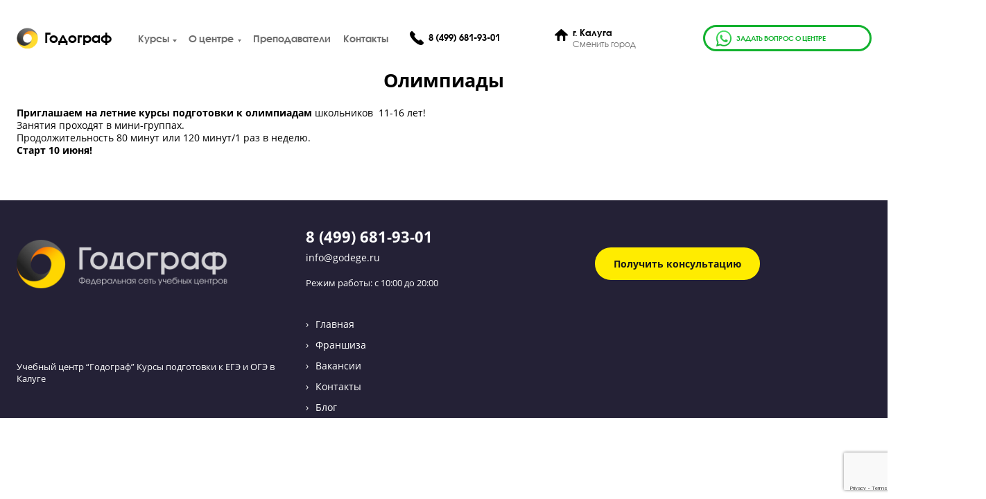

--- FILE ---
content_type: text/html; charset=UTF-8
request_url: https://kaluga.godege.ru/olimpiadyi.html
body_size: 13822
content:

<!DOCTYPE html>
<html lang="ru" prefix="og: http://ogp.me/ns#" xmlns="http://www.w3.org/1999/xhtml">
<head>

<link rel="alternate" hreflang="ru" href="https://kaluga.godege.ru/olimpiadyi.html" />
<meta http-equiv="Content-Type" content="text/html; charset=UTF-8">
<meta name="viewport" content="width=device-width, height=device-height, initial-scale=1.0, user-scalable=0, minimum-scale=1.0, maximum-scale=1.0">
<meta name="google-site-verification" content="jGQinD5sHgdsLn1i17TStxBYTKZdlaE4XVpFx_rE1Fw" />
<!-- <link rel="icon" href="https://kaluga.godege.ru/wp-content/themes/regions-godege/img/sign-logo.svg" type="image/svg+xml"> -->
<!-- <meta name="viewport" content="width=device-width, initial-scale=1, maximum-scale=1, user-scalable=no"> -->



<title>  Олимпиады</title>
<meta name="description" content="  Олимпиады">

<meta property="og:type" content="website" />
<meta property="og:site_name" content="УЦ Годограф" />
<meta property="og:locale" content="ru_RU" />
<meta property="og:title" content='  Олимпиады' />

<meta property="og:url" content="" />
<meta property="og:description" content='  Олимпиады' />
<meta name="twitter:title" content='  Олимпиады' />

<link rel="image_src" href="/blog/wp-content/uploads/2016/12/68b62085e41e8f225811766f8d5eb2bb_XL-900x600.jpg">
<meta property="og:image" content="/blog/wp-content/uploads/2016/12/68b62085e41e8f225811766f8d5eb2bb_XL-900x600.jpg" />
<meta name="twitter:image" content="https://godege.ru/all_filfiles_for_all_sites/micro_logo.png" />
<meta name="twitter:site" content="@УЦ_Годограф" />
<meta name="yandex-verification" content="4c730b718b3fd920" />
<style>#my-menu:not( .mm-menu ) { display: none; }</style>



<meta name='robots' content='max-image-preview:large' />
<link rel='dns-prefetch' href='//www.google.com' />
<link rel='stylesheet' id='wp-block-library-css' href='https://kaluga.godege.ru/wp-includes/css/dist/block-library/style.min.css?ver=6.6.2' type='text/css' media='all' />
<style id='classic-theme-styles-inline-css' type='text/css'>
/*! This file is auto-generated */
.wp-block-button__link{color:#fff;background-color:#32373c;border-radius:9999px;box-shadow:none;text-decoration:none;padding:calc(.667em + 2px) calc(1.333em + 2px);font-size:1.125em}.wp-block-file__button{background:#32373c;color:#fff;text-decoration:none}
</style>
<style id='global-styles-inline-css' type='text/css'>
:root{--wp--preset--aspect-ratio--square: 1;--wp--preset--aspect-ratio--4-3: 4/3;--wp--preset--aspect-ratio--3-4: 3/4;--wp--preset--aspect-ratio--3-2: 3/2;--wp--preset--aspect-ratio--2-3: 2/3;--wp--preset--aspect-ratio--16-9: 16/9;--wp--preset--aspect-ratio--9-16: 9/16;--wp--preset--color--black: #000000;--wp--preset--color--cyan-bluish-gray: #abb8c3;--wp--preset--color--white: #ffffff;--wp--preset--color--pale-pink: #f78da7;--wp--preset--color--vivid-red: #cf2e2e;--wp--preset--color--luminous-vivid-orange: #ff6900;--wp--preset--color--luminous-vivid-amber: #fcb900;--wp--preset--color--light-green-cyan: #7bdcb5;--wp--preset--color--vivid-green-cyan: #00d084;--wp--preset--color--pale-cyan-blue: #8ed1fc;--wp--preset--color--vivid-cyan-blue: #0693e3;--wp--preset--color--vivid-purple: #9b51e0;--wp--preset--gradient--vivid-cyan-blue-to-vivid-purple: linear-gradient(135deg,rgba(6,147,227,1) 0%,rgb(155,81,224) 100%);--wp--preset--gradient--light-green-cyan-to-vivid-green-cyan: linear-gradient(135deg,rgb(122,220,180) 0%,rgb(0,208,130) 100%);--wp--preset--gradient--luminous-vivid-amber-to-luminous-vivid-orange: linear-gradient(135deg,rgba(252,185,0,1) 0%,rgba(255,105,0,1) 100%);--wp--preset--gradient--luminous-vivid-orange-to-vivid-red: linear-gradient(135deg,rgba(255,105,0,1) 0%,rgb(207,46,46) 100%);--wp--preset--gradient--very-light-gray-to-cyan-bluish-gray: linear-gradient(135deg,rgb(238,238,238) 0%,rgb(169,184,195) 100%);--wp--preset--gradient--cool-to-warm-spectrum: linear-gradient(135deg,rgb(74,234,220) 0%,rgb(151,120,209) 20%,rgb(207,42,186) 40%,rgb(238,44,130) 60%,rgb(251,105,98) 80%,rgb(254,248,76) 100%);--wp--preset--gradient--blush-light-purple: linear-gradient(135deg,rgb(255,206,236) 0%,rgb(152,150,240) 100%);--wp--preset--gradient--blush-bordeaux: linear-gradient(135deg,rgb(254,205,165) 0%,rgb(254,45,45) 50%,rgb(107,0,62) 100%);--wp--preset--gradient--luminous-dusk: linear-gradient(135deg,rgb(255,203,112) 0%,rgb(199,81,192) 50%,rgb(65,88,208) 100%);--wp--preset--gradient--pale-ocean: linear-gradient(135deg,rgb(255,245,203) 0%,rgb(182,227,212) 50%,rgb(51,167,181) 100%);--wp--preset--gradient--electric-grass: linear-gradient(135deg,rgb(202,248,128) 0%,rgb(113,206,126) 100%);--wp--preset--gradient--midnight: linear-gradient(135deg,rgb(2,3,129) 0%,rgb(40,116,252) 100%);--wp--preset--font-size--small: 13px;--wp--preset--font-size--medium: 20px;--wp--preset--font-size--large: 36px;--wp--preset--font-size--x-large: 42px;--wp--preset--spacing--20: 0.44rem;--wp--preset--spacing--30: 0.67rem;--wp--preset--spacing--40: 1rem;--wp--preset--spacing--50: 1.5rem;--wp--preset--spacing--60: 2.25rem;--wp--preset--spacing--70: 3.38rem;--wp--preset--spacing--80: 5.06rem;--wp--preset--shadow--natural: 6px 6px 9px rgba(0, 0, 0, 0.2);--wp--preset--shadow--deep: 12px 12px 50px rgba(0, 0, 0, 0.4);--wp--preset--shadow--sharp: 6px 6px 0px rgba(0, 0, 0, 0.2);--wp--preset--shadow--outlined: 6px 6px 0px -3px rgba(255, 255, 255, 1), 6px 6px rgba(0, 0, 0, 1);--wp--preset--shadow--crisp: 6px 6px 0px rgba(0, 0, 0, 1);}:where(.is-layout-flex){gap: 0.5em;}:where(.is-layout-grid){gap: 0.5em;}body .is-layout-flex{display: flex;}.is-layout-flex{flex-wrap: wrap;align-items: center;}.is-layout-flex > :is(*, div){margin: 0;}body .is-layout-grid{display: grid;}.is-layout-grid > :is(*, div){margin: 0;}:where(.wp-block-columns.is-layout-flex){gap: 2em;}:where(.wp-block-columns.is-layout-grid){gap: 2em;}:where(.wp-block-post-template.is-layout-flex){gap: 1.25em;}:where(.wp-block-post-template.is-layout-grid){gap: 1.25em;}.has-black-color{color: var(--wp--preset--color--black) !important;}.has-cyan-bluish-gray-color{color: var(--wp--preset--color--cyan-bluish-gray) !important;}.has-white-color{color: var(--wp--preset--color--white) !important;}.has-pale-pink-color{color: var(--wp--preset--color--pale-pink) !important;}.has-vivid-red-color{color: var(--wp--preset--color--vivid-red) !important;}.has-luminous-vivid-orange-color{color: var(--wp--preset--color--luminous-vivid-orange) !important;}.has-luminous-vivid-amber-color{color: var(--wp--preset--color--luminous-vivid-amber) !important;}.has-light-green-cyan-color{color: var(--wp--preset--color--light-green-cyan) !important;}.has-vivid-green-cyan-color{color: var(--wp--preset--color--vivid-green-cyan) !important;}.has-pale-cyan-blue-color{color: var(--wp--preset--color--pale-cyan-blue) !important;}.has-vivid-cyan-blue-color{color: var(--wp--preset--color--vivid-cyan-blue) !important;}.has-vivid-purple-color{color: var(--wp--preset--color--vivid-purple) !important;}.has-black-background-color{background-color: var(--wp--preset--color--black) !important;}.has-cyan-bluish-gray-background-color{background-color: var(--wp--preset--color--cyan-bluish-gray) !important;}.has-white-background-color{background-color: var(--wp--preset--color--white) !important;}.has-pale-pink-background-color{background-color: var(--wp--preset--color--pale-pink) !important;}.has-vivid-red-background-color{background-color: var(--wp--preset--color--vivid-red) !important;}.has-luminous-vivid-orange-background-color{background-color: var(--wp--preset--color--luminous-vivid-orange) !important;}.has-luminous-vivid-amber-background-color{background-color: var(--wp--preset--color--luminous-vivid-amber) !important;}.has-light-green-cyan-background-color{background-color: var(--wp--preset--color--light-green-cyan) !important;}.has-vivid-green-cyan-background-color{background-color: var(--wp--preset--color--vivid-green-cyan) !important;}.has-pale-cyan-blue-background-color{background-color: var(--wp--preset--color--pale-cyan-blue) !important;}.has-vivid-cyan-blue-background-color{background-color: var(--wp--preset--color--vivid-cyan-blue) !important;}.has-vivid-purple-background-color{background-color: var(--wp--preset--color--vivid-purple) !important;}.has-black-border-color{border-color: var(--wp--preset--color--black) !important;}.has-cyan-bluish-gray-border-color{border-color: var(--wp--preset--color--cyan-bluish-gray) !important;}.has-white-border-color{border-color: var(--wp--preset--color--white) !important;}.has-pale-pink-border-color{border-color: var(--wp--preset--color--pale-pink) !important;}.has-vivid-red-border-color{border-color: var(--wp--preset--color--vivid-red) !important;}.has-luminous-vivid-orange-border-color{border-color: var(--wp--preset--color--luminous-vivid-orange) !important;}.has-luminous-vivid-amber-border-color{border-color: var(--wp--preset--color--luminous-vivid-amber) !important;}.has-light-green-cyan-border-color{border-color: var(--wp--preset--color--light-green-cyan) !important;}.has-vivid-green-cyan-border-color{border-color: var(--wp--preset--color--vivid-green-cyan) !important;}.has-pale-cyan-blue-border-color{border-color: var(--wp--preset--color--pale-cyan-blue) !important;}.has-vivid-cyan-blue-border-color{border-color: var(--wp--preset--color--vivid-cyan-blue) !important;}.has-vivid-purple-border-color{border-color: var(--wp--preset--color--vivid-purple) !important;}.has-vivid-cyan-blue-to-vivid-purple-gradient-background{background: var(--wp--preset--gradient--vivid-cyan-blue-to-vivid-purple) !important;}.has-light-green-cyan-to-vivid-green-cyan-gradient-background{background: var(--wp--preset--gradient--light-green-cyan-to-vivid-green-cyan) !important;}.has-luminous-vivid-amber-to-luminous-vivid-orange-gradient-background{background: var(--wp--preset--gradient--luminous-vivid-amber-to-luminous-vivid-orange) !important;}.has-luminous-vivid-orange-to-vivid-red-gradient-background{background: var(--wp--preset--gradient--luminous-vivid-orange-to-vivid-red) !important;}.has-very-light-gray-to-cyan-bluish-gray-gradient-background{background: var(--wp--preset--gradient--very-light-gray-to-cyan-bluish-gray) !important;}.has-cool-to-warm-spectrum-gradient-background{background: var(--wp--preset--gradient--cool-to-warm-spectrum) !important;}.has-blush-light-purple-gradient-background{background: var(--wp--preset--gradient--blush-light-purple) !important;}.has-blush-bordeaux-gradient-background{background: var(--wp--preset--gradient--blush-bordeaux) !important;}.has-luminous-dusk-gradient-background{background: var(--wp--preset--gradient--luminous-dusk) !important;}.has-pale-ocean-gradient-background{background: var(--wp--preset--gradient--pale-ocean) !important;}.has-electric-grass-gradient-background{background: var(--wp--preset--gradient--electric-grass) !important;}.has-midnight-gradient-background{background: var(--wp--preset--gradient--midnight) !important;}.has-small-font-size{font-size: var(--wp--preset--font-size--small) !important;}.has-medium-font-size{font-size: var(--wp--preset--font-size--medium) !important;}.has-large-font-size{font-size: var(--wp--preset--font-size--large) !important;}.has-x-large-font-size{font-size: var(--wp--preset--font-size--x-large) !important;}
:where(.wp-block-post-template.is-layout-flex){gap: 1.25em;}:where(.wp-block-post-template.is-layout-grid){gap: 1.25em;}
:where(.wp-block-columns.is-layout-flex){gap: 2em;}:where(.wp-block-columns.is-layout-grid){gap: 2em;}
:root :where(.wp-block-pullquote){font-size: 1.5em;line-height: 1.6;}
</style>
<link rel='stylesheet' id='bootstrap-nd-css' href='https://kaluga.godege.ru/wp-content/themes/regions-godege/libs/bootstrap.min.css?ver=1769243997' type='text/css' media='all' />
<link rel='stylesheet' id='front-page-nd-css' href='https://kaluga.godege.ru/wp-content/themes/regions-godege/style.css?ver=1769243997' type='text/css' media='all' />
<link rel="https://api.w.org/" href="https://kaluga.godege.ru/wp-json/" /><link rel="alternate" title="JSON" type="application/json" href="https://kaluga.godege.ru/wp-json/wp/v2/pages/2894" /><link rel="canonical" href="https://kaluga.godege.ru/olimpiadyi.html" />
<link rel="alternate" title="oEmbed (JSON)" type="application/json+oembed" href="https://kaluga.godege.ru/wp-json/oembed/1.0/embed?url=https%3A%2F%2Fkaluga.godege.ru%2Folimpiadyi.html" />
<link rel="alternate" title="oEmbed (XML)" type="text/xml+oembed" href="https://kaluga.godege.ru/wp-json/oembed/1.0/embed?url=https%3A%2F%2Fkaluga.godege.ru%2Folimpiadyi.html&#038;format=xml" />
<!-- Template path_1234: /var/www/www-root/data/www/godege.ru/wp-content/themes/regions-godege/page.php -->


</head>

<body class="pageid_2894page-template page-template-summer_courses page-template-summer_courses-php page page-id-2894  region-26">


<div class="hid_bl_f_men" style="position:fixed; left:0; right:0; width:100%; height:100%; display:none; cursor:pointer; z-index:4;"></div>
<div style="display:none;">
</div>
	<main id="page_main" class="page">
		
<header class="nd_header id_26">

  <div class="container">
    <div class="row header-wrap-center">
      <div class="d-md-none col-4">
        <div class="hamburger" id="hamburger-11">
          <span class="line"></span>
          <span class="line"></span>
          <span class="line"></span>
        </div>
      </div>

      <div class="col-6 col-sm-10 col-md-6 col-xl-3 col-lg-4">
        <div class="logo d-none d-sm-block logotip"><a href="/">
            <img src="https://kaluga.godege.ru/wp-content/themes/regions-godege/design2021/img/header/logo2021.png" alt="УЦ Годограф" width="34" height="34">
            <p>Годограф</p>
          </a></div>
        <div class="logo d-sm-none" style="margin-top: -5px;"><a href="/"><img src="https://kaluga.godege.ru/wp-content/themes/regions-godege/img/godegeLogoSolo.svg" alt="УЦ Годограф"></a></div>
      </div>


      <div class="d-none d-md-block col-4 col-md-3 col-2 d-xl-none">
        <div class="hamburger" id="hamburger-11">
          <span class="line"></span>
          <span class="line"></span>
          <span class="line"></span>
        </div>
      </div>

      <div class="d-none d-xl-block col-xl-8">

                  <nav class="menu-osnovnoe-menyu-novyiy-dizayn-container test_2">
            <!-- Переведены в админку: Чита, Тюмень -->
<ul class="menu">

        <li class="big_menu menu-item-has-children">
        <a href="javascript:;">Курсы</a>
        <!-- Добавлять этот класс sub-menu заголовку Курсы -->
        <ul class="sub-menu">
            <!-- Добавлять этот класс big-col заголовкам курсы ЕГЭ -->
            <li class="big-col">
                <a href="javascript:;">Курсы ЕГЭ</a>
                <ul class="sub-menu">
                    <li>
                        <a href="https://kaluga.godege.ru/kyrsi-po-matematike.html">Математика</a>
                    </li>
                    <li>
                        <a href="https://kaluga.godege.ru/kursy-po-russkomu-yazyku.html">Русский язык</a>
                    </li>
                    <li>
                        <a href="https://kaluga.godege.ru/kursy-po-obshchestvoznaniu.html">Обществознание</a>
                    </li>
                    <li>
                        <a href="https://kaluga.godege.ru/kursy-po-fizike.html">Физика</a>
                    </li>
                    <li>
                        <a href="https://kaluga.godege.ru/kursy-po-khimie.html">Химия</a>
                    </li>
                    <li>
                        <a href="https://kaluga.godege.ru/kursy-po-biologie.html">Биология</a>
                    </li>

                                            <li>
                            <a href="https://kaluga.godege.ru/kursy-po-anglijskomu-yazyku.html">Английский язык</a>
                        </li>
                        <li>
                            <a href="https://kaluga.godege.ru/kursy-po-literature.html">Литература</a>
                        </li>
                    
                    <li>
                        <a href="https://kaluga.godege.ru/kursy-po-istorii.html">История</a>
                    </li>
                    <li>
                        <a href="https://kaluga.godege.ru/kursy-po-informatike.html">Информатика</a>
                    </li>
                    <li>
                        <a href="https://kaluga.godege.ru/kyrsi-po-geography.html">География</a>
                    </li>
                </ul>
            </li>
            <li class="big-col">
                <a href="javascript:;">Курсы ОГЭ</a>
                <ul class="sub-menu">
                    <li>
                        <a href="https://kaluga.godege.ru/kyrsy-oge-po-matematike.html">Математика</a>
                    </li>
                    <li>
                        <a href="https://kaluga.godege.ru/kursy-oge-po-russkomu-yazyku.html">Русский язык</a>
                    </li>
                    <li>
                        <a href="https://kaluga.godege.ru/kursy-oge-po-obshchestvoznanie.html">Обществознание</a>
                    </li>
                    <li>
                        <a href="https://kaluga.godege.ru/kursy-oge-po-fizike.html">Физика</a>
                    </li>
                    <li>
                        <a href="https://kaluga.godege.ru/kursy-oge-po-himie.html">Химия</a>
                    </li>
                    <li>
                        <a href="https://kaluga.godege.ru/kursy-oge-po-biologii.html">Биология</a>
                    </li>

                                            <li>
                            <a href="https://kaluga.godege.ru/kursy-oge-po-anglijskomu-yazyku.html">Английский язык</a>
                        </li>
                        <li>
                            <a href="https://kaluga.godege.ru/kursy-oge-po-literature.html">Литература</a>
                        </li>
                    
                    <li>
                        <a href="https://kaluga.godege.ru/kursy-oge-po-istorii.html">История</a>
                    </li>
                    <li>
                        <a href="https://kaluga.godege.ru/kursy-oge-po-informatike.html">Информатика</a>
                    </li>
                    <li>
                        <a href="https://kaluga.godege.ru/kursy-oge-po-geografii.html">География</a>
                    </li>
                </ul>
            </li>
            <li class="big-col">
                <a href="javascript:;">Дополнительно</a>
                <ul class="sub-menu">
                    <li><a href='https://kaluga.godege.ru/mini-kursyi.html'>Спецкурсы по разделам</a></li><li><a href='https://kaluga.godege.ru/master-klassyi.html'>Курс по решению части 2 профильной математики</a></li><li><a href='https://kaluga.godege.ru/intensiv.html'>Интенсив</a></li>                    <li><a href='https://kaluga.godege.ru/onlayn-podgotovka-k-ege-i-oge-po-vsem-predmetam.html'>Онлайн подготовка к ЕГЭ по обществознанию</a></li><li><a href='https://kaluga.godege.ru/proforientatsiya.html'>Профориентация для школьников</a></li><li><a href='https://kaluga.godege.ru/kurs-finansovaya-gramotnost.html'>Курс «Финансовая Грамотность»</a></li><li><a href='https://kaluga.godege.ru/matklass.html'>МатКласс</a></li><li><a href='https://kaluga.godege.ru/podgotovka-k-vpr.html'>Подготовка к ВПР</a></li><li><a href='https://kaluga.godege.ru/podtyani-predmet-za-leto.html'>Подтяни предмет за лето!</a></li>                                                                            </ul>
            </li>
        </ul>
    </li>
    <li class="menu-item-has-children">
        <a href="javascript:;">О центре</a>
        <!-- Добавлять этот класс sub-menu заголовку Курсы -->
        <ul class="sub-menu">
            <!-- Добавлять этот класс big-col заголовкам курсы ЕГЭ -->
            <li>
                <a href="https://kaluga.godege.ru/process-obucheniya.html">Процесс обучения</a>
            </li>
            <li>
                <a href="https://kaluga.godege.ru/job.html">Вакансии</a>
            </li>
            
            

            <!-- сведения old -->

            
                        
                        
            
            
            

            <li>
                <a href="https://godege.ru/franshiza-region.html" target="_blank">Франшиза</a>
            </li>
                            <li>
                    <a href="https://kaluga.godege.ru/repetitory-ege.html">Репетиторы</a>
                </li>

                
                                </ul>
    </li>
                <li>
                            <a href="https://kaluga.godege.ru/prepodavateli.html">Преподаватели</a>
                    </li>
    
    <li>
        <a href="https://kaluga.godege.ru/contacts.html">Контакты</a>
    </li>
</ul>          </nav>
        
      </div>

      <div class="col-14 col-sm-10 col-md-15 col-lg-10 col-xl-8">
        <div class="row nd_contacts">

          <div class="col-md-12 col-lg-12 col-md-auto">
            

            <div class="nd_contact row">
                              <div class="col-auto phonesClick"><img class='icon-phone' src="https://kaluga.godege.ru/wp-content/themes/regions-godege/img/phone.svg" alt="УЦ Годограф">
                  <!-- <div class="nd_contact-first clickable">Телефоны</div> -->
                </div>
                            <!-- <div class="col-sm-auto col-lg phonesHid"> -->
                              <div class="col-auto col-lg ">
                  <div class="nd_contact-first">
                                      </div>
                  <div class="nd_contact-first">
                    <a href="tel:84996819301" test>8 (499) 681-93-01</a>                                      </div>
                  <div class="nd_contact-first">
                                      </div>
                  <div class="nd_contact-first">
                                      </div>
                  <div class="nd_contact-first">
                                      </div>
                  <div class="nd_contact-first">
                                      </div>
                  <div class="nd_contact-first">
                                      </div>
                  <div class="nd_contact-first">
                                      </div>
                </div>

                                <div class="sociCont">
                                                                      </div>

                          </div>
          </div>

          <div class="d-none d-md-flex col-md-12 col-lg-12">
            <div class="nd_contact row">
              <div class="col-sm-auto"><img class='icon-home' src="https://kaluga.godege.ru/wp-content/themes/regions-godege/img/home.svg" alt="УЦ Годограф"></div>
              <div class="col-sm-auto col-lg">
                <div class="nd_contact-first">
                  <span>г.</span> Калуга                </div>
                <div class="nd_contact-last"><a data-fancybox data-src="#modal-towns" class="header_but_town" href="javascript:;">Сменить город</a></div>
              </div>
            </div>
          </div>

        </div>
      </div>

      <div class="d-none d-lg-block col-lg-7 col-xl tac">
        
        
          <a href="https://wa.me/79160567793" target="_blank" class="whatsapp">
            <svg width="26" height="26" viewBox="0 0 26 26" fill="none" xmlns="http://www.w3.org/2000/svg">
              <path fill-rule="evenodd" clip-rule="evenodd" d="M22.3521 4.60139C19.9985 2.25631 16.8684 0.964266 13.5338 0.962891C6.66247 0.962891 1.07022 6.52822 1.06746 13.3685C1.06654 15.5551 1.6405 17.6896 2.73146 19.571L0.962891 25.9999L7.57147 24.2747C9.39241 25.2632 11.4424 25.7842 13.5287 25.7848H13.5339C20.4045 25.7848 25.9973 20.219 25.9999 13.3784C26.0013 10.0633 24.7058 6.94632 22.3521 4.60139ZM13.5338 23.6895H13.5295C11.6703 23.6888 9.84691 23.1915 8.25584 22.2522L7.87765 22.0286L3.95602 23.0525L5.00276 19.2472L4.75631 18.8571C3.71909 17.2153 3.17138 15.3176 3.1723 13.3692C3.17445 7.6838 7.82268 3.05828 13.5379 3.05828C16.3055 3.05919 18.9071 4.13317 20.8633 6.08231C22.8195 8.03145 23.8962 10.6223 23.8952 13.3776C23.8928 19.0635 19.2449 23.6895 13.5338 23.6895ZM19.2172 15.9665C18.9058 15.8112 17.3743 15.0615 17.0887 14.9579C16.8034 14.8544 16.5955 14.8029 16.3881 15.1132C16.1803 15.4234 15.5835 16.1217 15.4017 16.3285C15.2199 16.5354 15.0384 16.5614 14.7268 16.4061C14.4153 16.251 13.4117 15.9235 12.2218 14.8674C11.296 14.0454 10.6709 13.0303 10.4891 12.7201C10.3076 12.4096 10.4875 12.258 10.6257 12.0874C10.9629 11.6707 11.3006 11.2338 11.4044 11.0271C11.5083 10.8202 11.4563 10.6391 11.3783 10.484C11.3006 10.3289 10.6776 8.80301 10.4181 8.18213C10.1651 7.5779 9.90848 7.6595 9.71716 7.65003C9.53567 7.64101 9.32792 7.63918 9.12017 7.63918C8.91257 7.63918 8.57507 7.71666 8.28947 8.02717C8.00402 8.33754 7.19943 9.0874 7.19943 10.6132C7.19943 12.1391 8.31557 13.6131 8.47127 13.82C8.62697 14.027 10.6678 17.1581 13.7923 18.5007C14.5355 18.8204 15.1156 19.011 15.5681 19.1539C16.3144 19.3898 16.9932 19.3565 17.53 19.2767C18.1286 19.1876 19.3728 18.5267 19.6326 17.8027C19.8921 17.0785 19.8921 16.4579 19.8141 16.3285C19.7364 16.1992 19.5286 16.1217 19.2172 15.9665Z" fill="white"></path>
              <path fill-rule="evenodd" clip-rule="evenodd" d="M22.3521 4.60139C19.9985 2.25631 16.8684 0.964266 13.5338 0.962891C6.66247 0.962891 1.07022 6.52822 1.06746 13.3685C1.06654 15.5551 1.6405 17.6896 2.73146 19.571L0.962891 25.9999L7.57147 24.2747C9.39241 25.2632 11.4424 25.7842 13.5287 25.7848H13.5339C20.4045 25.7848 25.9973 20.219 25.9999 13.3784C26.0013 10.0633 24.7058 6.94632 22.3521 4.60139ZM13.5338 23.6895H13.5295C11.6703 23.6888 9.84691 23.1915 8.25584 22.2522L7.87765 22.0286L3.95602 23.0525L5.00276 19.2472L4.75631 18.8571C3.71909 17.2153 3.17138 15.3176 3.1723 13.3692C3.17445 7.6838 7.82268 3.05828 13.5379 3.05828C16.3055 3.05919 18.9071 4.13317 20.8633 6.08231C22.8195 8.03145 23.8962 10.6223 23.8952 13.3776C23.8928 19.0635 19.2449 23.6895 13.5338 23.6895ZM19.2172 15.9665C18.9058 15.8112 17.3743 15.0615 17.0887 14.9579C16.8034 14.8544 16.5955 14.8029 16.3881 15.1132C16.1803 15.4234 15.5835 16.1217 15.4017 16.3285C15.2199 16.5354 15.0384 16.5614 14.7268 16.4061C14.4153 16.251 13.4117 15.9235 12.2218 14.8674C11.296 14.0454 10.6709 13.0303 10.4891 12.7201C10.3076 12.4096 10.4875 12.258 10.6257 12.0874C10.9629 11.6707 11.3006 11.2338 11.4044 11.0271C11.5083 10.8202 11.4563 10.6391 11.3783 10.484C11.3006 10.3289 10.6776 8.80301 10.4181 8.18213C10.1651 7.5779 9.90848 7.6595 9.71716 7.65003C9.53567 7.64101 9.32792 7.63918 9.12017 7.63918C8.91257 7.63918 8.57507 7.71666 8.28947 8.02717C8.00402 8.33754 7.19943 9.0874 7.19943 10.6132C7.19943 12.1391 8.31557 13.6131 8.47127 13.82C8.62697 14.027 10.6678 17.1581 13.7923 18.5007C14.5355 18.8204 15.1156 19.011 15.5681 19.1539C16.3144 19.3898 16.9932 19.3565 17.53 19.2767C18.1286 19.1876 19.3728 18.5267 19.6326 17.8027C19.8921 17.0785 19.8921 16.4579 19.8141 16.3285C19.7364 16.1992 19.5286 16.1217 19.2172 15.9665Z" fill="url(#paint7_linear)"></path>
              <defs>
                <linearGradient id="paint7_linear" x1="13.4814" y1="0.962891" x2="13.4814" y2="25.9999" gradientUnits="userSpaceOnUse">
                  <stop stop-color="#49E264"></stop>
                  <stop offset="1" stop-color="#13B32F"></stop>
                </linearGradient>
              </defs>
            </svg>
            задать вопрос о центре
          </a>

              </div>

    </div>
    <!--
    <div class="row">
          </div>
-->

    <div class="row">
      <div class="col-24">
              </div>
    </div>

  </div>



</header>			<section class="not-found">
			<div class="container">
				<div class="wrapper_content_flex">
					<div class="wrapper_content">
						<h1 style="font-size: 30px; font-weight: 700; text-align:center; margin-bottom: 20px;">Олимпиады</h1>
						<p><strong>Приглашаем на летние курсы подготовки к олимпиадам</strong> школьников  11-16 лет!</p>
<p>Занятия проходят в мини-группах.</p>
<p>Продолжительность 80 минут или 120 минут/1 раз в неделю.</p>
<p><strong>Старт 10 июня!</strong></p>
					</div>
				</div>
			</div>
		</section> 
		
	<style type="text/css">
		/* .page {
			min-height: 100vh;
		}
		.wrapper_content_flex{
			display: -webkit-box;
		    display: -ms-flexbox;
		    display: flex;
		    -ms-flex-pack: distribute;
		        justify-content: space-around;
		    -webkit-box-align: center;
		        -ms-flex-align: center;
		            align-items: center;
		    min-height: 539px;
		}
		.wrapper_content{
			max-width: 800px;
		}
		.not-found .wrapper_content h1{
			font-size: 25px;
			text-align: center;
		}
		.not-found .wrapper_content p{
			font-size: 16px;
			margin-left: 0;
			text-align: center;
		} */
	</style>


	<footer>
    <!-- 111 -->

    <div class="container footerNew">
        <div class="row">
            <div class="col-24 col-lg-8 logotip">
                <img src="https://kaluga.godege.ru/wp-content/themes/regions-godege/img/logoFooterNew.png" alt="Логотип">
                
                
                
            </div>
            <div class="col-24 col-lg-8 phoneMail">
                                                                            <a class="filialPhone" href="tel:84996819301">8 (499) 681-93-01</a>
                                                                        <a class="filialMail filialMail_1" href="mailto:info@godege.ru">info@godege.ru</a>
                                
                
                                                                                                                                                                    <p class="filialMail">Режим работы: с 10:00 до 20:00</p>
                
            </div>
            <div class="col-24 col-lg-8">
                <a class="footerBtn" data-fancybox data-src="#nd-modal-zapis-1" href="javascript:;">Получить консультацию</a>
            </div>
            
                    </div>
        <div class="row">
            <div class="col-24 col-lg-8">

                <p><br>Учебный центр “Годограф” Курсы подготовки к ЕГЭ и ОГЭ в Калуге                </p>
                                            </div>
            <div class="col-24 col-lg-8">
                <ul>
                    <li>
                        <a href="https://kaluga.godege.ru">Главная</a>
                    </li>
                    <li>
                        <a href="https://godege.ru/franshiza-region.html">Франшиза</a>
                    </li>
                    <li>
                        <a href="https://kaluga.godege.ru/job.html">Вакансии</a>
                    </li>
                    <li>
                        <a href="https://kaluga.godege.ru/contacts.html">Контакты</a>
                    </li>
                    <li>
                        <a href="https://godege.ru/blog/">Блог</a>
                    </li>
                </ul>
            </div>
                        <!-- <div class="col-24 col-lg-8">
                <img src="/img/logoFooterNew2.png" alt="Логотип">
                <p>Франшиза центров подготовки</p>
            </div> -->
        </div>

    </div>

</footer>


<article id="modal-towns" class="modal-towns">
    <aside class="modal-towns-wrap-content">
        <header class="modal-towns-header">
            Города:
        </header>
        <div class="modal-towns-content">
            <ul class="modal-towns-list">
            </ul>
        </div>
    </aside>
</article>

<script>
    var referer = 'https://kaluga.godege.ru',
        curent_page = 'https://kaluga.godege.ru/olimpiadyi.html',
        title = 'Олимпиады';
</script>



    <!-- Yandex.Metrika counter -->
    <script>
        (function(m, e, t, r, i, k, a) {
            m[i] = m[i] || function() {
                (m[i].a = m[i].a || []).push(arguments)
            };
            m[i].l = 1 * new Date();
            k = e.createElement(t), a = e.getElementsByTagName(t)[0], k.async = 1, k.src = r, a.parentNode.insertBefore(k, a)
        })
        (window, document, "script", "https://mc.yandex.ru/metrika/tag.js", "ym");

        ym(45890235, "init", {
            clickmap: true,
            trackLinks: true,
            accurateTrackBounce: true,
            webvisor: true,
            trackHash: true
        });
    </script>
    <noscript>
        <div><img src="https://mc.yandex.ru/watch/45890235" style="position:absolute; left:-9999px;" alt="" /></div>
    </noscript>
    <!-- /Yandex.Metrika counter -->









<!-- mobile mnu -->



<div id="mmenu-mobele_wrap">
            <nav id="mmenu-mobele_nav" class="mmenu-mobele_nav">
            <!-- Переведены в админку: Чита, Тюмень -->
<ul class="menu">

        <li class="big_menu menu-item-has-children">
        <a href="javascript:;">Курсы</a>
        <!-- Добавлять этот класс sub-menu заголовку Курсы -->
        <ul class="sub-menu">
            <!-- Добавлять этот класс big-col заголовкам курсы ЕГЭ -->
            <li class="big-col">
                <a href="javascript:;">Курсы ЕГЭ</a>
                <ul class="sub-menu">
                    <li>
                        <a href="https://kaluga.godege.ru/kyrsi-po-matematike.html">Математика</a>
                    </li>
                    <li>
                        <a href="https://kaluga.godege.ru/kursy-po-russkomu-yazyku.html">Русский язык</a>
                    </li>
                    <li>
                        <a href="https://kaluga.godege.ru/kursy-po-obshchestvoznaniu.html">Обществознание</a>
                    </li>
                    <li>
                        <a href="https://kaluga.godege.ru/kursy-po-fizike.html">Физика</a>
                    </li>
                    <li>
                        <a href="https://kaluga.godege.ru/kursy-po-khimie.html">Химия</a>
                    </li>
                    <li>
                        <a href="https://kaluga.godege.ru/kursy-po-biologie.html">Биология</a>
                    </li>

                                            <li>
                            <a href="https://kaluga.godege.ru/kursy-po-anglijskomu-yazyku.html">Английский язык</a>
                        </li>
                        <li>
                            <a href="https://kaluga.godege.ru/kursy-po-literature.html">Литература</a>
                        </li>
                    
                    <li>
                        <a href="https://kaluga.godege.ru/kursy-po-istorii.html">История</a>
                    </li>
                    <li>
                        <a href="https://kaluga.godege.ru/kursy-po-informatike.html">Информатика</a>
                    </li>
                    <li>
                        <a href="https://kaluga.godege.ru/kyrsi-po-geography.html">География</a>
                    </li>
                </ul>
            </li>
            <li class="big-col">
                <a href="javascript:;">Курсы ОГЭ</a>
                <ul class="sub-menu">
                    <li>
                        <a href="https://kaluga.godege.ru/kyrsy-oge-po-matematike.html">Математика</a>
                    </li>
                    <li>
                        <a href="https://kaluga.godege.ru/kursy-oge-po-russkomu-yazyku.html">Русский язык</a>
                    </li>
                    <li>
                        <a href="https://kaluga.godege.ru/kursy-oge-po-obshchestvoznanie.html">Обществознание</a>
                    </li>
                    <li>
                        <a href="https://kaluga.godege.ru/kursy-oge-po-fizike.html">Физика</a>
                    </li>
                    <li>
                        <a href="https://kaluga.godege.ru/kursy-oge-po-himie.html">Химия</a>
                    </li>
                    <li>
                        <a href="https://kaluga.godege.ru/kursy-oge-po-biologii.html">Биология</a>
                    </li>

                                            <li>
                            <a href="https://kaluga.godege.ru/kursy-oge-po-anglijskomu-yazyku.html">Английский язык</a>
                        </li>
                        <li>
                            <a href="https://kaluga.godege.ru/kursy-oge-po-literature.html">Литература</a>
                        </li>
                    
                    <li>
                        <a href="https://kaluga.godege.ru/kursy-oge-po-istorii.html">История</a>
                    </li>
                    <li>
                        <a href="https://kaluga.godege.ru/kursy-oge-po-informatike.html">Информатика</a>
                    </li>
                    <li>
                        <a href="https://kaluga.godege.ru/kursy-oge-po-geografii.html">География</a>
                    </li>
                </ul>
            </li>
            <li class="big-col">
                <a href="javascript:;">Дополнительно</a>
                <ul class="sub-menu">
                    <li><a href='https://kaluga.godege.ru/mini-kursyi.html'>Спецкурсы по разделам</a></li><li><a href='https://kaluga.godege.ru/master-klassyi.html'>Курс по решению части 2 профильной математики</a></li><li><a href='https://kaluga.godege.ru/intensiv.html'>Интенсив</a></li>                    <li><a href='https://kaluga.godege.ru/onlayn-podgotovka-k-ege-i-oge-po-vsem-predmetam.html'>Онлайн подготовка к ЕГЭ по обществознанию</a></li><li><a href='https://kaluga.godege.ru/proforientatsiya.html'>Профориентация для школьников</a></li><li><a href='https://kaluga.godege.ru/kurs-finansovaya-gramotnost.html'>Курс «Финансовая Грамотность»</a></li><li><a href='https://kaluga.godege.ru/matklass.html'>МатКласс</a></li><li><a href='https://kaluga.godege.ru/podgotovka-k-vpr.html'>Подготовка к ВПР</a></li><li><a href='https://kaluga.godege.ru/podtyani-predmet-za-leto.html'>Подтяни предмет за лето!</a></li>                                                                            </ul>
            </li>
        </ul>
    </li>
    <li class="menu-item-has-children">
        <a href="javascript:;">О центре</a>
        <!-- Добавлять этот класс sub-menu заголовку Курсы -->
        <ul class="sub-menu">
            <!-- Добавлять этот класс big-col заголовкам курсы ЕГЭ -->
            <li>
                <a href="https://kaluga.godege.ru/process-obucheniya.html">Процесс обучения</a>
            </li>
            <li>
                <a href="https://kaluga.godege.ru/job.html">Вакансии</a>
            </li>
            
            

            <!-- сведения old -->

            
                        
                        
            
            
            

            <li>
                <a href="https://godege.ru/franshiza-region.html" target="_blank">Франшиза</a>
            </li>
                            <li>
                    <a href="https://kaluga.godege.ru/repetitory-ege.html">Репетиторы</a>
                </li>

                
                                </ul>
    </li>
                <li>
                            <a href="https://kaluga.godege.ru/prepodavateli.html">Преподаватели</a>
                    </li>
    
    <li>
        <a href="https://kaluga.godege.ru/contacts.html">Контакты</a>
    </li>
</ul>        </nav>
    
</div>


    <!-- HTML-код модального окна -->

    <div class="nd-modal-zapis _test321" id="nd-modal-zapis-1" style="display: none;">

        <div class="nd-modal-zapis-inner">

            <div class="nd-modal-zapis-left" style="background-image: url(https://kaluga.godege.ru/wp-content/themes/regions-godege/img/modalbg.jpg);">
                <div class="presentationMiniBlock-desc">Запишитесь на бесплатный урок и получите рекомендации по обучению.</div>
            </div>

            <div class="nd-modal-zapis-right">

                <div class="nd-modal-zapis-right-header">
                    <div class="nd-modal-zapis-right-title">Записаться на консультацию</div>
                    <p>Оставьте заявку и мы перезвоним вам в течение ближайшего часа.</p>
                </div>

                <div class="nd-modal-zapis-right-body">
                    
<div class="wpcf7 no-js" id="wpcf7-f339-o1" lang="ru-RU" dir="ltr">
<div class="screen-reader-response"><p role="status" aria-live="polite" aria-atomic="true"></p> <ul></ul></div>
<form action="/olimpiadyi.html#wpcf7-f339-o1" method="post" class="wpcf7-form init" aria-label="Контактная форма" novalidate="novalidate" data-status="init">
<div style="display: none;">
<input type="hidden" name="_wpcf7" value="339" />
<input type="hidden" name="_wpcf7_version" value="5.7.7" />
<input type="hidden" name="_wpcf7_locale" value="ru_RU" />
<input type="hidden" name="_wpcf7_unit_tag" value="wpcf7-f339-o1" />
<input type="hidden" name="_wpcf7_container_post" value="0" />
<input type="hidden" name="_wpcf7_posted_data_hash" value="" />
<input type="hidden" name="_wpcf7_recaptcha_response" value="" />
</div>
<div class="block-5__form">
<input class="wpcf7-form-control wpcf7-hidden" value="" type="hidden" name="your-link" />
<input class="wpcf7-form-control wpcf7-hidden" value="" type="hidden" name="your-title" />
<input class="wpcf7-form-control wpcf7-hidden" value="" type="hidden" name="your-refer" /><span class="wpcf7-form-control-wrap" data-name="your-name"><input size="40" class="wpcf7-form-control wpcf7-text wpcf7-validates-as-required" aria-required="true" aria-invalid="false" placeholder="Ваше имя" value="" type="text" name="your-name" /></span>
<span class="wpcf7-form-control-wrap" data-name="phone"><input size="40" class="wpcf7-form-control wpcf7-text wpcf7-tel wpcf7-validates-as-required wpcf7-validates-as-tel phone" aria-required="true" aria-invalid="false" placeholder="Ваш телефон" value="" type="tel" name="phone" /></span>
<input class="wpcf7-form-control has-spinner wpcf7-submit" type="submit" value="Оставить заявку" /></div>
<p><span class="wpcf7-form-control-wrap" data-name="checkbox-587"><span class="wpcf7-form-control wpcf7-checkbox wpcf7-validates-as-required hidden-label"><span class="wpcf7-list-item first last"><span class="wpcf7-list-item-label">checkbox</span><input type="checkbox" name="checkbox-587[]" value="checkbox" checked="checked" /></span></span></span> Нажимая на кнопку "Оставить заявку", я даю согласие на обработку персональных данных и соглашаюсь c <a data-fancybox data-src="#privat_policy" href="javascript:;">условиями сайта</a></p><div class="wpcf7-response-output" aria-hidden="true"></div>
</form>
</div>
                </div>

            </div>

        </div>

    </div>

    <div class="nd-modal-zapis other" id="nd-modal-zapis-other" style="display: none;">

        <div class="nd-modal-zapis-inner">

            <div class="nd-modal-zapis-right other">

                <div class="nd-modal-zapis-right-header">
                    <div class="nd-modal-zapis-right-title">Записаться на обучение</div>
                    <p>Оставьте заявку и мы перезвоним вам в течение ближайшего часа.</p>
                </div>

                <div class="nd-modal-zapis-right-body">
                    
<div class="wpcf7 no-js" id="wpcf7-f339-o2" lang="ru-RU" dir="ltr">
<div class="screen-reader-response"><p role="status" aria-live="polite" aria-atomic="true"></p> <ul></ul></div>
<form action="/olimpiadyi.html#wpcf7-f339-o2" method="post" class="wpcf7-form init" aria-label="Контактная форма" novalidate="novalidate" data-status="init">
<div style="display: none;">
<input type="hidden" name="_wpcf7" value="339" />
<input type="hidden" name="_wpcf7_version" value="5.7.7" />
<input type="hidden" name="_wpcf7_locale" value="ru_RU" />
<input type="hidden" name="_wpcf7_unit_tag" value="wpcf7-f339-o2" />
<input type="hidden" name="_wpcf7_container_post" value="0" />
<input type="hidden" name="_wpcf7_posted_data_hash" value="" />
<input type="hidden" name="_wpcf7_recaptcha_response" value="" />
</div>
<div class="block-5__form">
<input class="wpcf7-form-control wpcf7-hidden" value="" type="hidden" name="your-link" />
<input class="wpcf7-form-control wpcf7-hidden" value="" type="hidden" name="your-title" />
<input class="wpcf7-form-control wpcf7-hidden" value="" type="hidden" name="your-refer" /><span class="wpcf7-form-control-wrap" data-name="your-name"><input size="40" class="wpcf7-form-control wpcf7-text wpcf7-validates-as-required" aria-required="true" aria-invalid="false" placeholder="Ваше имя" value="" type="text" name="your-name" /></span>
<span class="wpcf7-form-control-wrap" data-name="phone"><input size="40" class="wpcf7-form-control wpcf7-text wpcf7-tel wpcf7-validates-as-required wpcf7-validates-as-tel phone" aria-required="true" aria-invalid="false" placeholder="Ваш телефон" value="" type="tel" name="phone" /></span>
<input class="wpcf7-form-control has-spinner wpcf7-submit" type="submit" value="Оставить заявку" /></div>
<p><span class="wpcf7-form-control-wrap" data-name="checkbox-587"><span class="wpcf7-form-control wpcf7-checkbox wpcf7-validates-as-required hidden-label"><span class="wpcf7-list-item first last"><span class="wpcf7-list-item-label">checkbox</span><input type="checkbox" name="checkbox-587[]" value="checkbox" checked="checked" /></span></span></span> Нажимая на кнопку "Оставить заявку", я даю согласие на обработку персональных данных и соглашаюсь c <a data-fancybox data-src="#privat_policy" href="javascript:;">условиями сайта</a></p><div class="wpcf7-response-output" aria-hidden="true"></div>
</form>
</div>
                </div>

            </div>

        </div>

    </div>


    <div class="nd-modal-zapis" id="nd-modal-int-1" style="display: none;">

        <div class="nd-modal-zapis-inner">

            <div class="nd-modal-zapis-left" style="background-image: url(https://kaluga.godege.ru/wp-content/themes/regions-godege/img/modalbg.jpg);">
                <div class="nd-modal-zapis-left-title">Курс "Интенсив"</div>
                <p>Запишитесь в новые группы.<br>Старт 27 января.</p>
                <p>Познакомьтесь с преподавателями, пройдите пробное тестирование и подберите индивидуальную программу обучения.</p>
            </div>

            <div class="nd-modal-zapis-right">

                <div class="nd-modal-zapis-right-header">
                    <div class="nd-modal-zapis-right-title">Записаться на обучение</div>
                    <p>Оставьте заявку и мы перезвоним вам в течение ближайшего часа.</p>
                </div>

                <div class="nd-modal-zapis-right-body">
                    
<div class="wpcf7 no-js" id="wpcf7-f339-o3" lang="ru-RU" dir="ltr">
<div class="screen-reader-response"><p role="status" aria-live="polite" aria-atomic="true"></p> <ul></ul></div>
<form action="/olimpiadyi.html#wpcf7-f339-o3" method="post" class="wpcf7-form init" aria-label="Контактная форма" novalidate="novalidate" data-status="init">
<div style="display: none;">
<input type="hidden" name="_wpcf7" value="339" />
<input type="hidden" name="_wpcf7_version" value="5.7.7" />
<input type="hidden" name="_wpcf7_locale" value="ru_RU" />
<input type="hidden" name="_wpcf7_unit_tag" value="wpcf7-f339-o3" />
<input type="hidden" name="_wpcf7_container_post" value="0" />
<input type="hidden" name="_wpcf7_posted_data_hash" value="" />
<input type="hidden" name="_wpcf7_recaptcha_response" value="" />
</div>
<div class="block-5__form">
<input class="wpcf7-form-control wpcf7-hidden" value="" type="hidden" name="your-link" />
<input class="wpcf7-form-control wpcf7-hidden" value="" type="hidden" name="your-title" />
<input class="wpcf7-form-control wpcf7-hidden" value="" type="hidden" name="your-refer" /><span class="wpcf7-form-control-wrap" data-name="your-name"><input size="40" class="wpcf7-form-control wpcf7-text wpcf7-validates-as-required" aria-required="true" aria-invalid="false" placeholder="Ваше имя" value="" type="text" name="your-name" /></span>
<span class="wpcf7-form-control-wrap" data-name="phone"><input size="40" class="wpcf7-form-control wpcf7-text wpcf7-tel wpcf7-validates-as-required wpcf7-validates-as-tel phone" aria-required="true" aria-invalid="false" placeholder="Ваш телефон" value="" type="tel" name="phone" /></span>
<input class="wpcf7-form-control has-spinner wpcf7-submit" type="submit" value="Оставить заявку" /></div>
<p><span class="wpcf7-form-control-wrap" data-name="checkbox-587"><span class="wpcf7-form-control wpcf7-checkbox wpcf7-validates-as-required hidden-label"><span class="wpcf7-list-item first last"><span class="wpcf7-list-item-label">checkbox</span><input type="checkbox" name="checkbox-587[]" value="checkbox" checked="checked" /></span></span></span> Нажимая на кнопку "Оставить заявку", я даю согласие на обработку персональных данных и соглашаюсь c <a data-fancybox data-src="#privat_policy" href="javascript:;">условиями сайта</a></p><div class="wpcf7-response-output" aria-hidden="true"></div>
</form>
</div>
                </div>

            </div>

        </div>

    </div>




    <div class="nd-modal-recall" id="nd-modal-recall-1" style="display: none;">

        <div class="nd-modal-zapis-inner">

            <div class="nd-modal-zapis-right">
                <div class="nd-modal-zapis-right-header">
                    <div class="nd-modal-zapis-right-title">Заказать звонок</div>
                    <p>Оставьте заявку и мы перезвоним вам в течение ближайшего часа.</p>
                </div>

                <div class="nd-modal-zapis-right-body">
                    
<div class="wpcf7 no-js" id="wpcf7-f339-o4" lang="ru-RU" dir="ltr">
<div class="screen-reader-response"><p role="status" aria-live="polite" aria-atomic="true"></p> <ul></ul></div>
<form action="/olimpiadyi.html#wpcf7-f339-o4" method="post" class="wpcf7-form init" aria-label="Контактная форма" novalidate="novalidate" data-status="init">
<div style="display: none;">
<input type="hidden" name="_wpcf7" value="339" />
<input type="hidden" name="_wpcf7_version" value="5.7.7" />
<input type="hidden" name="_wpcf7_locale" value="ru_RU" />
<input type="hidden" name="_wpcf7_unit_tag" value="wpcf7-f339-o4" />
<input type="hidden" name="_wpcf7_container_post" value="0" />
<input type="hidden" name="_wpcf7_posted_data_hash" value="" />
<input type="hidden" name="_wpcf7_recaptcha_response" value="" />
</div>
<div class="block-5__form">
<input class="wpcf7-form-control wpcf7-hidden" value="" type="hidden" name="your-link" />
<input class="wpcf7-form-control wpcf7-hidden" value="" type="hidden" name="your-title" />
<input class="wpcf7-form-control wpcf7-hidden" value="" type="hidden" name="your-refer" /><span class="wpcf7-form-control-wrap" data-name="your-name"><input size="40" class="wpcf7-form-control wpcf7-text wpcf7-validates-as-required" aria-required="true" aria-invalid="false" placeholder="Ваше имя" value="" type="text" name="your-name" /></span>
<span class="wpcf7-form-control-wrap" data-name="phone"><input size="40" class="wpcf7-form-control wpcf7-text wpcf7-tel wpcf7-validates-as-required wpcf7-validates-as-tel phone" aria-required="true" aria-invalid="false" placeholder="Ваш телефон" value="" type="tel" name="phone" /></span>
<input class="wpcf7-form-control has-spinner wpcf7-submit" type="submit" value="Оставить заявку" /></div>
<p><span class="wpcf7-form-control-wrap" data-name="checkbox-587"><span class="wpcf7-form-control wpcf7-checkbox wpcf7-validates-as-required hidden-label"><span class="wpcf7-list-item first last"><span class="wpcf7-list-item-label">checkbox</span><input type="checkbox" name="checkbox-587[]" value="checkbox" checked="checked" /></span></span></span> Нажимая на кнопку "Оставить заявку", я даю согласие на обработку персональных данных и соглашаюсь c <a data-fancybox data-src="#privat_policy" href="javascript:;">условиями сайта</a></p><div class="wpcf7-response-output" aria-hidden="true"></div>
</form>
</div>
                </div>

            </div>

        </div>
    </div>

    <div style="visibility: hidden; position: absolute;" class="modal_fpn" id="frontpageNewSect-predJob-modal" data-selectable="true">
        <div class="fpn-modal_content" data-selectable="true">
            <p class="fpn-h1-modal">Предварительная работа до старта обучения</p>
            <p class="fpn-h2">Как и почему вы добьетесь высокого результата?</p>
            <p>Если вы сейчас учитесь в 10 или 11 классе, то наверняка у вас возникает вопрос: почему за 32 занятия на курсах вы сможете получить больше баллов ОГЭ, если это не удалось сделать в школе за 3 года (за более чем 150 часов изучения предмета)?</p>
            <p>Все дело в том, что результат по предмету в большей степени зависит от желания учиться и выполнять домашние задания. Несмотря на то, что все про это знают, никто не работает над желанием учиться, в частности над мотивацией к выполнению домашнего задания.</p>
            <p>Мы проводим предварительные мероприятия для школьников 8-11 классов, чтобы задать серьезный настрой и сформировать позитивное отношение к учебе.</p>
            <p class="fpn-h2">Определение начального уровня в формате экзамена</p>
            <p>Невозможно двигаться куда-то, не определив начальное положение. От итога на входном тестировании зависит предстоящий объем работ.</p>
            <p><img class="post_img alignnone" title="Курсы подготовки к ОГЭ" src="https://godege.ru/wp-content/themes/child_god_ege/img/fpnew/bumga1.jpg" alt="Годограф" width="790" height="538" /></p>
            <p>Постановка цели на учебный год. Мы не готовим к ОГЭ, мы готовим к ОГЭ на определенный балл. Это означает, что план и интенсивность подготовки зависит от ваших целей. Нагрузка в случае, если цель - 70 баллов, сильно отличается от нагрузки в случае, когда цель - 90 баллов.</p>
            <p class="fpn-h2">Мы создали лучший видео-курс подготовки к ОГЭ.</p>
            <p>[sc name="videos_thre" ]</p>
            <p class="fpn-h2">Работа над распределением времени.</p>
            <p>Самая большая ошибка учеников заключается в том, что они неправильно распределяют свое рабочее время, отдых, просмотр соц. сетей или ютуба. Безусловно, мы не будем требовать отказаться от привычных вещей, например, соц. сетей. Мы просто расскажем, как правильно их использовать, чтобы не уставать, чтобы оставались силы и время на учебу, как не лениться и не откладывать все на потом.</p>
            <p class="fpn-h2">Работа над концентрацией.</p>
            <p>Есть несколько очень простых способов намного эффективнее учиться или работать, которыми мы поделимся с учениками. Например, один из них - «метод помидора», суть которого в том, что ученик занимается одной задачей и не отвлекается на другие дела ни при каких условиях в течение 25 минут. Это несложно, но приносит большие результаты.</p>
        </div>
    </div>

    <div style="visibility: hidden; position: absolute;" class="modal_fpn" id="frontpageNewSect-ReplEGE-modal">
        <div class="fpn-modal_content">
            <!--            <p class="fpn-h1-modal">Программа курса учитывает все изменения в ОГЭ 2022 года и одобрена департаментом образования.</p><p class="fpn-h2">Ежегодное обновление программы курса</p><p>Мы корректируем программу согласно проекту ФИПИ в августе и официальным изменениям в демо-варианте ОГЭ для 2021 года в сентябре.</p><p><img class="small_img post_img alignnone" title="Курсы подготовки к ОГЭ 2022 в Москве" src="https://godege.ru/wp-content/themes/child_god_ege/img/fpnew/book.jpg" alt="Годограф" width="840" height="690" /></p><p class="fpn-h2">Программа курса одобрена департаментом образования</p><p><img class="small_img post_img alignnone" style="width: 272px;" title="Курсы подготовки к ОГЭ 2022 в Москве" src="https://godege.ru/wp-content/themes/child_god_ege/img/sertificate/Litsenziya-1.jpg" alt="Годограф" width="239" height="343" /></p><p class="fpn-h2">Блок практики после каждой пройденной подтемы в формате экзамена</p><p>Тема считается пройденной не когда ученики ее «знают» или могут рассказать, а когда решают все задания из экзамена на данную тему. Только после успешного решения ВСЕМИ учениками данного блока задач из ОГЭ группа переходит к новой теме. Так за курс решаются все задачи из экзамена.</p><p class="fpn-h2">Объемные домашние задания</p><p>Самый сильный рычаг, позволяющий сделать сверхрезультат, – домашнее задание, выполненное на 100%. В классе проходится вся необходимая теория и прорешиваются номера из экзамена. На дом дается материал для закрепления. Средний объем д/з – 30-40 заданий из первой части ОГЭ. Выполнение задания занимает 2-3 часа. Когда ученик полностью выполняет все 40 задач без ошибок, материал считается пройденным. Если ученик не выполнил это, то мы делаем вывод, что возможны ошибки на экзамене. Задача преподавателей центра Годограф – добиваться полного выполнения д/з. В этом случае прорыв будет быстрым и гарантированным.</p><p class="fpn-h2">Циклическое повторение материала в течение всего курса</p><p>Никто не может точно посчитать, сколько баллов теряют ученики из-за того, что просто не помнят, как выполнять то или иное задание. Система циклических повторений заключается в том, что каждое четвертое занятие проводится тест на повторение давно пройденного материала. В апреле и мае мы на каждом уроке уделяем время повторению. Таким образом мы постепенно наращиваем скорость выполнения работы и тренируем умение не ошибаться в заданиях.</p><p class="fpn-h2">Работа над формальными моментами экзамена</p><p>Мы учим не только предмету, но и тому, как этот предмет сдавать: какие уловки есть в вопросах, как нужно читать задания, как проверять ответы, как заполнять бланки и т.д.</p><p><img class="small_img post_img alignnone" title="Курсы подготовки к ОГЭ 2022 в Москве" src="https://godege.ru/wp-content/themes/child_god_ege/img/fpnew/predmeti1.jpg" alt="Годограф" width="460" height="639" /></p><p>Мы благодарны за то, что вы внимательно изучаете наш сайт, поэтому хотим сделать вам подарок:<br /> - <a href="https://yadi.sk/i/GHF5qgQP3WkSou" target="_blank" rel="noopener">Как не потерять баллы на ОГЭ</a><br /> - <a href="https://yadi.sk/i/2hiXxBxH3WkSzY" target="_blank" rel="noopener">Как не потерять баллы на ОГЭ</a><br /> Просто скачайте документы.</p>-->
        </div>
    </div>

    <!-- HTML-код модального окна -->
    <div id="myModal" class="modal fade fixInpM" style="display: none;">
        <div class="modal-dialog">
            <div class="modal-content" style="background: #f7d337 url('https://kaluga.godege.ru/wp-content/themes/regions-godege/img/incline_bg.png') center">
                <!-- Заголовок модального окна -->
                <div class="modal-header">
                    <div class="modal-title">Заказать звонок</div>
                </div>
                <!-- Основное содержимое модального окна -->
                <div class="modal-body">
                    <input class="inputHidd" name="tail" type="hidden" value="Заказ обратного звонка">
                                    </div>
                <!-- Футер модального окна -->
                <div class="modal-footer all_modal_footer">
                </div>
            </div>
        </div>
    </div>


    <!-- HTML-код модального окна -->

    <div id="privat_policy" class="modal fade" style="display: none;">
        <div class="modal-dialog">
            <div class="modal-content">
                <!-- Заголовок модального окна -->
                <div class="modal-header">
                    <div class="modal-title">Политика конфиденциальности</div>
                </div>
                <!-- Основное содержимое модального окна -->
                <div class="modal-body">
                    <img class="lazy" data-src="//godege.ru/wp-content/themes/child_god_ege/img/PrivacyPolicy.png" src="https://kaluga.godege.ru/wp-content/themes/regions-godege/img/papyrus.png" alt="PrivacyPolicy" title="Курсы подготовки к ЕГЭ">
                </div>
                <!-- Футер модального окна -->
                <div class="modal-footer">
                    <a href="#" class="btn btn-default" data-dismiss="modal">X Закрыть</a>
                </div>
            </div>
        </div>
    </div>



</body>

</html>
	</main>
<script type="text/javascript">
document.addEventListener( 'wpcf7mailsent', function( event ) {
    console.log(event);
    console.log(event.detail.contactFormId);
    // if ( '356' == event.detail.contactFormId ) {
    //   location = '/thanks.html';
    // }
}, false );
</script>
<link rel='stylesheet' id='header-css' href='https://kaluga.godege.ru/wp-content/themes/regions-godege/design2021/css/header.css?ver=1769243997' type='text/css' media='all' />
<link rel='stylesheet' id='swipper-nd-css' href='https://kaluga.godege.ru/wp-content/themes/regions-godege/design2021/libs/swiper/swiper-bundle.min.css?ver=1769243997' type='text/css' media='all' />
<link rel='stylesheet' id='font-awesome-css' href='https://kaluga.godege.ru/wp-content/themes/regions-godege/libs/font-awesome-4.7.0/css/font-awesome.min.css?ver=1769243997' type='text/css' media='all' />
<link rel='stylesheet' id='animateCSS-nd-css' href='https://kaluga.godege.ru/wp-content/themes/regions-godege/libs/animate.css-master/animate.min.css?ver=1769243997' type='text/css' media='all' />
<link rel='stylesheet' id='jqueryСonfirmCSS-css' href='https://kaluga.godege.ru/wp-content/themes/regions-godege/libs/jquery-confirm-master/css/jquery-confirm.min.css?ver=1769243997' type='text/css' media='all' />
<link rel='stylesheet' id='mmenu-nd-css' href='https://kaluga.godege.ru/wp-content/themes/regions-godege/design2021/libs/mmenu-js-master/dist/mmenu.css?ver=1769243997' type='text/css' media='all' />
<link rel='stylesheet' id='fancybox-nd-css' href='https://kaluga.godege.ru/wp-content/themes/regions-godege/design2021/libs/fancybox/jquery.fancybox.min.css?ver=1769243997' type='text/css' media='all' />
<link rel='stylesheet' id='jqueryTimepickerCSS-css' href='https://kaluga.godege.ru/wp-content/themes/regions-godege/libs/jquery-timepicker-master/jquery.timepicker.min.css?ver=1769243997' type='text/css' media='all' />
<script type="text/javascript" src="https://kaluga.godege.ru/wp-content/plugins/contact-form-7/includes/swv/js/index.js?ver=5.7.7" id="swv-js"></script>
<script type="text/javascript" id="contact-form-7-js-extra">
/* <![CDATA[ */
var wpcf7 = {"api":{"root":"https:\/\/kaluga.godege.ru\/wp-json\/","namespace":"contact-form-7\/v1"}};
/* ]]> */
</script>
<script type="text/javascript" src="https://kaluga.godege.ru/wp-content/plugins/contact-form-7/includes/js/index.js?ver=5.7.7" id="contact-form-7-js"></script>
<script type="text/javascript" src="https://kaluga.godege.ru/wp-includes/js/jquery/jquery.js?ver=6.6.2" id="jquery-js"></script>
<script type="text/javascript" src="https://kaluga.godege.ru/wp-content/themes/regions-godege/design2021/libs/mmenu-js-master/dist/mmenu.js?ver=1769243997" id="mmenu-nd-js"></script>
<script type="text/javascript" src="https://kaluga.godege.ru/wp-content/themes/regions-godege/design2021/libs/swiper/swiper-bundle.min.js?ver=1769243997" id="swipper-nd-js"></script>
<script type="text/javascript" src="https://kaluga.godege.ru/wp-content/themes/regions-godege/design2021/libs/fancybox/jquery.fancybox.min.js?ver=1769243997" id="fancybox-nd-js"></script>
<script type="text/javascript" src="https://kaluga.godege.ru/wp-content/themes/regions-godege/libs/Rotate-Scale-Translate-Fade-Scroll-scrollMe/Rotate-Scale-Translate-Fade-Scroll-scrollMe/jquery.scrollme.min.js?ver=1769243997" id="smoth-paralax-nd-js"></script>
<script type="text/javascript" src="https://kaluga.godege.ru/wp-content/themes/regions-godege/libs/jQuery-Mask-Plugin-master/dist/jquery.mask.js?ver=1769243997" id="masked-nd-js"></script>
<script type="text/javascript" src="https://kaluga.godege.ru/wp-content/themes/regions-godege/libs/jquery-confirm-master/js/jquery-confirm.min.js?ver=1769243997" id="jqueryСonfirm-js"></script>
<script type="text/javascript" src="https://kaluga.godege.ru/wp-content/themes/regions-godege/libs/jquery-timepicker-master/jquery.timepicker.min.js?ver=1769243997" id="jqueryTimepicker-js"></script>
<script type="text/javascript" src="https://kaluga.godege.ru/wp-content/themes/regions-godege/../godege-region/js/cityAppend.js?ver=1769243997" id="cityApend-js"></script>
<script type="text/javascript" src="https://kaluga.godege.ru/wp-content/themes/regions-godege/libs/lazyload-master/lazyload-master/dist/lazyload.min.js?ver=1769243997" id="lazyload-nd-js"></script>
<script type="text/javascript" src="https://kaluga.godege.ru/wp-content/themes/regions-godege/js/front-page.js?ver=1769243997" id="front-page-nd-js"></script>
<script type="text/javascript" src="https://www.google.com/recaptcha/api.js?render=6Ld0cNMUAAAAAP6RQ1_5E9QpxIxIK6Y07E5bgmrH&amp;ver=3.0" id="google-recaptcha-js"></script>
<script type="text/javascript" src="https://kaluga.godege.ru/wp-includes/js/dist/vendor/wp-polyfill.min.js?ver=3.15.0" id="wp-polyfill-js"></script>
<script type="text/javascript" id="wpcf7-recaptcha-js-extra">
/* <![CDATA[ */
var wpcf7_recaptcha = {"sitekey":"6Ld0cNMUAAAAAP6RQ1_5E9QpxIxIK6Y07E5bgmrH","actions":{"homepage":"homepage","contactform":"contactform"}};
/* ]]> */
</script>
<script type="text/javascript" src="https://kaluga.godege.ru/wp-content/plugins/contact-form-7/modules/recaptcha/index.js?ver=5.7.7" id="wpcf7-recaptcha-js"></script>

		<style>
.pageid_3011 .nd-sectionOne.other {
min-height: auto;
padding-bottom: 50px;
}
</style>	
			<script type="text/javascript">!function(){var t=document.createElement("script");t.type="text/javascript",t.async=!0,t.src="https://vk.com/js/api/openapi.js?159",t.onload=function(){VK.Retargeting.Init("VK-RTRG-292770-8O79Z"),VK.Retargeting.Hit()},document.head.appendChild(t)}();</script><noscript><img src="https://vk.com/rtrg?p=VK-RTRG-292770-8O79Z" style="position:fixed; left:-999px;" alt=""/></noscript>		
			<div class="fixedWhatsApp">
			<a href="https://wa.me/79160567793" target="_blank"><img src="https://godege.ru/wp-content/themes/child_god_ege/new_design/img/whatsapp.png" alt="Whatsapp"></a>
		</div>
	
</div>

</body>
</html>

--- FILE ---
content_type: text/html; charset=utf-8
request_url: https://www.google.com/recaptcha/api2/anchor?ar=1&k=6Ld0cNMUAAAAAP6RQ1_5E9QpxIxIK6Y07E5bgmrH&co=aHR0cHM6Ly9rYWx1Z2EuZ29kZWdlLnJ1OjQ0Mw..&hl=en&v=PoyoqOPhxBO7pBk68S4YbpHZ&size=invisible&anchor-ms=20000&execute-ms=30000&cb=6om8upoxilfq
body_size: 48735
content:
<!DOCTYPE HTML><html dir="ltr" lang="en"><head><meta http-equiv="Content-Type" content="text/html; charset=UTF-8">
<meta http-equiv="X-UA-Compatible" content="IE=edge">
<title>reCAPTCHA</title>
<style type="text/css">
/* cyrillic-ext */
@font-face {
  font-family: 'Roboto';
  font-style: normal;
  font-weight: 400;
  font-stretch: 100%;
  src: url(//fonts.gstatic.com/s/roboto/v48/KFO7CnqEu92Fr1ME7kSn66aGLdTylUAMa3GUBHMdazTgWw.woff2) format('woff2');
  unicode-range: U+0460-052F, U+1C80-1C8A, U+20B4, U+2DE0-2DFF, U+A640-A69F, U+FE2E-FE2F;
}
/* cyrillic */
@font-face {
  font-family: 'Roboto';
  font-style: normal;
  font-weight: 400;
  font-stretch: 100%;
  src: url(//fonts.gstatic.com/s/roboto/v48/KFO7CnqEu92Fr1ME7kSn66aGLdTylUAMa3iUBHMdazTgWw.woff2) format('woff2');
  unicode-range: U+0301, U+0400-045F, U+0490-0491, U+04B0-04B1, U+2116;
}
/* greek-ext */
@font-face {
  font-family: 'Roboto';
  font-style: normal;
  font-weight: 400;
  font-stretch: 100%;
  src: url(//fonts.gstatic.com/s/roboto/v48/KFO7CnqEu92Fr1ME7kSn66aGLdTylUAMa3CUBHMdazTgWw.woff2) format('woff2');
  unicode-range: U+1F00-1FFF;
}
/* greek */
@font-face {
  font-family: 'Roboto';
  font-style: normal;
  font-weight: 400;
  font-stretch: 100%;
  src: url(//fonts.gstatic.com/s/roboto/v48/KFO7CnqEu92Fr1ME7kSn66aGLdTylUAMa3-UBHMdazTgWw.woff2) format('woff2');
  unicode-range: U+0370-0377, U+037A-037F, U+0384-038A, U+038C, U+038E-03A1, U+03A3-03FF;
}
/* math */
@font-face {
  font-family: 'Roboto';
  font-style: normal;
  font-weight: 400;
  font-stretch: 100%;
  src: url(//fonts.gstatic.com/s/roboto/v48/KFO7CnqEu92Fr1ME7kSn66aGLdTylUAMawCUBHMdazTgWw.woff2) format('woff2');
  unicode-range: U+0302-0303, U+0305, U+0307-0308, U+0310, U+0312, U+0315, U+031A, U+0326-0327, U+032C, U+032F-0330, U+0332-0333, U+0338, U+033A, U+0346, U+034D, U+0391-03A1, U+03A3-03A9, U+03B1-03C9, U+03D1, U+03D5-03D6, U+03F0-03F1, U+03F4-03F5, U+2016-2017, U+2034-2038, U+203C, U+2040, U+2043, U+2047, U+2050, U+2057, U+205F, U+2070-2071, U+2074-208E, U+2090-209C, U+20D0-20DC, U+20E1, U+20E5-20EF, U+2100-2112, U+2114-2115, U+2117-2121, U+2123-214F, U+2190, U+2192, U+2194-21AE, U+21B0-21E5, U+21F1-21F2, U+21F4-2211, U+2213-2214, U+2216-22FF, U+2308-230B, U+2310, U+2319, U+231C-2321, U+2336-237A, U+237C, U+2395, U+239B-23B7, U+23D0, U+23DC-23E1, U+2474-2475, U+25AF, U+25B3, U+25B7, U+25BD, U+25C1, U+25CA, U+25CC, U+25FB, U+266D-266F, U+27C0-27FF, U+2900-2AFF, U+2B0E-2B11, U+2B30-2B4C, U+2BFE, U+3030, U+FF5B, U+FF5D, U+1D400-1D7FF, U+1EE00-1EEFF;
}
/* symbols */
@font-face {
  font-family: 'Roboto';
  font-style: normal;
  font-weight: 400;
  font-stretch: 100%;
  src: url(//fonts.gstatic.com/s/roboto/v48/KFO7CnqEu92Fr1ME7kSn66aGLdTylUAMaxKUBHMdazTgWw.woff2) format('woff2');
  unicode-range: U+0001-000C, U+000E-001F, U+007F-009F, U+20DD-20E0, U+20E2-20E4, U+2150-218F, U+2190, U+2192, U+2194-2199, U+21AF, U+21E6-21F0, U+21F3, U+2218-2219, U+2299, U+22C4-22C6, U+2300-243F, U+2440-244A, U+2460-24FF, U+25A0-27BF, U+2800-28FF, U+2921-2922, U+2981, U+29BF, U+29EB, U+2B00-2BFF, U+4DC0-4DFF, U+FFF9-FFFB, U+10140-1018E, U+10190-1019C, U+101A0, U+101D0-101FD, U+102E0-102FB, U+10E60-10E7E, U+1D2C0-1D2D3, U+1D2E0-1D37F, U+1F000-1F0FF, U+1F100-1F1AD, U+1F1E6-1F1FF, U+1F30D-1F30F, U+1F315, U+1F31C, U+1F31E, U+1F320-1F32C, U+1F336, U+1F378, U+1F37D, U+1F382, U+1F393-1F39F, U+1F3A7-1F3A8, U+1F3AC-1F3AF, U+1F3C2, U+1F3C4-1F3C6, U+1F3CA-1F3CE, U+1F3D4-1F3E0, U+1F3ED, U+1F3F1-1F3F3, U+1F3F5-1F3F7, U+1F408, U+1F415, U+1F41F, U+1F426, U+1F43F, U+1F441-1F442, U+1F444, U+1F446-1F449, U+1F44C-1F44E, U+1F453, U+1F46A, U+1F47D, U+1F4A3, U+1F4B0, U+1F4B3, U+1F4B9, U+1F4BB, U+1F4BF, U+1F4C8-1F4CB, U+1F4D6, U+1F4DA, U+1F4DF, U+1F4E3-1F4E6, U+1F4EA-1F4ED, U+1F4F7, U+1F4F9-1F4FB, U+1F4FD-1F4FE, U+1F503, U+1F507-1F50B, U+1F50D, U+1F512-1F513, U+1F53E-1F54A, U+1F54F-1F5FA, U+1F610, U+1F650-1F67F, U+1F687, U+1F68D, U+1F691, U+1F694, U+1F698, U+1F6AD, U+1F6B2, U+1F6B9-1F6BA, U+1F6BC, U+1F6C6-1F6CF, U+1F6D3-1F6D7, U+1F6E0-1F6EA, U+1F6F0-1F6F3, U+1F6F7-1F6FC, U+1F700-1F7FF, U+1F800-1F80B, U+1F810-1F847, U+1F850-1F859, U+1F860-1F887, U+1F890-1F8AD, U+1F8B0-1F8BB, U+1F8C0-1F8C1, U+1F900-1F90B, U+1F93B, U+1F946, U+1F984, U+1F996, U+1F9E9, U+1FA00-1FA6F, U+1FA70-1FA7C, U+1FA80-1FA89, U+1FA8F-1FAC6, U+1FACE-1FADC, U+1FADF-1FAE9, U+1FAF0-1FAF8, U+1FB00-1FBFF;
}
/* vietnamese */
@font-face {
  font-family: 'Roboto';
  font-style: normal;
  font-weight: 400;
  font-stretch: 100%;
  src: url(//fonts.gstatic.com/s/roboto/v48/KFO7CnqEu92Fr1ME7kSn66aGLdTylUAMa3OUBHMdazTgWw.woff2) format('woff2');
  unicode-range: U+0102-0103, U+0110-0111, U+0128-0129, U+0168-0169, U+01A0-01A1, U+01AF-01B0, U+0300-0301, U+0303-0304, U+0308-0309, U+0323, U+0329, U+1EA0-1EF9, U+20AB;
}
/* latin-ext */
@font-face {
  font-family: 'Roboto';
  font-style: normal;
  font-weight: 400;
  font-stretch: 100%;
  src: url(//fonts.gstatic.com/s/roboto/v48/KFO7CnqEu92Fr1ME7kSn66aGLdTylUAMa3KUBHMdazTgWw.woff2) format('woff2');
  unicode-range: U+0100-02BA, U+02BD-02C5, U+02C7-02CC, U+02CE-02D7, U+02DD-02FF, U+0304, U+0308, U+0329, U+1D00-1DBF, U+1E00-1E9F, U+1EF2-1EFF, U+2020, U+20A0-20AB, U+20AD-20C0, U+2113, U+2C60-2C7F, U+A720-A7FF;
}
/* latin */
@font-face {
  font-family: 'Roboto';
  font-style: normal;
  font-weight: 400;
  font-stretch: 100%;
  src: url(//fonts.gstatic.com/s/roboto/v48/KFO7CnqEu92Fr1ME7kSn66aGLdTylUAMa3yUBHMdazQ.woff2) format('woff2');
  unicode-range: U+0000-00FF, U+0131, U+0152-0153, U+02BB-02BC, U+02C6, U+02DA, U+02DC, U+0304, U+0308, U+0329, U+2000-206F, U+20AC, U+2122, U+2191, U+2193, U+2212, U+2215, U+FEFF, U+FFFD;
}
/* cyrillic-ext */
@font-face {
  font-family: 'Roboto';
  font-style: normal;
  font-weight: 500;
  font-stretch: 100%;
  src: url(//fonts.gstatic.com/s/roboto/v48/KFO7CnqEu92Fr1ME7kSn66aGLdTylUAMa3GUBHMdazTgWw.woff2) format('woff2');
  unicode-range: U+0460-052F, U+1C80-1C8A, U+20B4, U+2DE0-2DFF, U+A640-A69F, U+FE2E-FE2F;
}
/* cyrillic */
@font-face {
  font-family: 'Roboto';
  font-style: normal;
  font-weight: 500;
  font-stretch: 100%;
  src: url(//fonts.gstatic.com/s/roboto/v48/KFO7CnqEu92Fr1ME7kSn66aGLdTylUAMa3iUBHMdazTgWw.woff2) format('woff2');
  unicode-range: U+0301, U+0400-045F, U+0490-0491, U+04B0-04B1, U+2116;
}
/* greek-ext */
@font-face {
  font-family: 'Roboto';
  font-style: normal;
  font-weight: 500;
  font-stretch: 100%;
  src: url(//fonts.gstatic.com/s/roboto/v48/KFO7CnqEu92Fr1ME7kSn66aGLdTylUAMa3CUBHMdazTgWw.woff2) format('woff2');
  unicode-range: U+1F00-1FFF;
}
/* greek */
@font-face {
  font-family: 'Roboto';
  font-style: normal;
  font-weight: 500;
  font-stretch: 100%;
  src: url(//fonts.gstatic.com/s/roboto/v48/KFO7CnqEu92Fr1ME7kSn66aGLdTylUAMa3-UBHMdazTgWw.woff2) format('woff2');
  unicode-range: U+0370-0377, U+037A-037F, U+0384-038A, U+038C, U+038E-03A1, U+03A3-03FF;
}
/* math */
@font-face {
  font-family: 'Roboto';
  font-style: normal;
  font-weight: 500;
  font-stretch: 100%;
  src: url(//fonts.gstatic.com/s/roboto/v48/KFO7CnqEu92Fr1ME7kSn66aGLdTylUAMawCUBHMdazTgWw.woff2) format('woff2');
  unicode-range: U+0302-0303, U+0305, U+0307-0308, U+0310, U+0312, U+0315, U+031A, U+0326-0327, U+032C, U+032F-0330, U+0332-0333, U+0338, U+033A, U+0346, U+034D, U+0391-03A1, U+03A3-03A9, U+03B1-03C9, U+03D1, U+03D5-03D6, U+03F0-03F1, U+03F4-03F5, U+2016-2017, U+2034-2038, U+203C, U+2040, U+2043, U+2047, U+2050, U+2057, U+205F, U+2070-2071, U+2074-208E, U+2090-209C, U+20D0-20DC, U+20E1, U+20E5-20EF, U+2100-2112, U+2114-2115, U+2117-2121, U+2123-214F, U+2190, U+2192, U+2194-21AE, U+21B0-21E5, U+21F1-21F2, U+21F4-2211, U+2213-2214, U+2216-22FF, U+2308-230B, U+2310, U+2319, U+231C-2321, U+2336-237A, U+237C, U+2395, U+239B-23B7, U+23D0, U+23DC-23E1, U+2474-2475, U+25AF, U+25B3, U+25B7, U+25BD, U+25C1, U+25CA, U+25CC, U+25FB, U+266D-266F, U+27C0-27FF, U+2900-2AFF, U+2B0E-2B11, U+2B30-2B4C, U+2BFE, U+3030, U+FF5B, U+FF5D, U+1D400-1D7FF, U+1EE00-1EEFF;
}
/* symbols */
@font-face {
  font-family: 'Roboto';
  font-style: normal;
  font-weight: 500;
  font-stretch: 100%;
  src: url(//fonts.gstatic.com/s/roboto/v48/KFO7CnqEu92Fr1ME7kSn66aGLdTylUAMaxKUBHMdazTgWw.woff2) format('woff2');
  unicode-range: U+0001-000C, U+000E-001F, U+007F-009F, U+20DD-20E0, U+20E2-20E4, U+2150-218F, U+2190, U+2192, U+2194-2199, U+21AF, U+21E6-21F0, U+21F3, U+2218-2219, U+2299, U+22C4-22C6, U+2300-243F, U+2440-244A, U+2460-24FF, U+25A0-27BF, U+2800-28FF, U+2921-2922, U+2981, U+29BF, U+29EB, U+2B00-2BFF, U+4DC0-4DFF, U+FFF9-FFFB, U+10140-1018E, U+10190-1019C, U+101A0, U+101D0-101FD, U+102E0-102FB, U+10E60-10E7E, U+1D2C0-1D2D3, U+1D2E0-1D37F, U+1F000-1F0FF, U+1F100-1F1AD, U+1F1E6-1F1FF, U+1F30D-1F30F, U+1F315, U+1F31C, U+1F31E, U+1F320-1F32C, U+1F336, U+1F378, U+1F37D, U+1F382, U+1F393-1F39F, U+1F3A7-1F3A8, U+1F3AC-1F3AF, U+1F3C2, U+1F3C4-1F3C6, U+1F3CA-1F3CE, U+1F3D4-1F3E0, U+1F3ED, U+1F3F1-1F3F3, U+1F3F5-1F3F7, U+1F408, U+1F415, U+1F41F, U+1F426, U+1F43F, U+1F441-1F442, U+1F444, U+1F446-1F449, U+1F44C-1F44E, U+1F453, U+1F46A, U+1F47D, U+1F4A3, U+1F4B0, U+1F4B3, U+1F4B9, U+1F4BB, U+1F4BF, U+1F4C8-1F4CB, U+1F4D6, U+1F4DA, U+1F4DF, U+1F4E3-1F4E6, U+1F4EA-1F4ED, U+1F4F7, U+1F4F9-1F4FB, U+1F4FD-1F4FE, U+1F503, U+1F507-1F50B, U+1F50D, U+1F512-1F513, U+1F53E-1F54A, U+1F54F-1F5FA, U+1F610, U+1F650-1F67F, U+1F687, U+1F68D, U+1F691, U+1F694, U+1F698, U+1F6AD, U+1F6B2, U+1F6B9-1F6BA, U+1F6BC, U+1F6C6-1F6CF, U+1F6D3-1F6D7, U+1F6E0-1F6EA, U+1F6F0-1F6F3, U+1F6F7-1F6FC, U+1F700-1F7FF, U+1F800-1F80B, U+1F810-1F847, U+1F850-1F859, U+1F860-1F887, U+1F890-1F8AD, U+1F8B0-1F8BB, U+1F8C0-1F8C1, U+1F900-1F90B, U+1F93B, U+1F946, U+1F984, U+1F996, U+1F9E9, U+1FA00-1FA6F, U+1FA70-1FA7C, U+1FA80-1FA89, U+1FA8F-1FAC6, U+1FACE-1FADC, U+1FADF-1FAE9, U+1FAF0-1FAF8, U+1FB00-1FBFF;
}
/* vietnamese */
@font-face {
  font-family: 'Roboto';
  font-style: normal;
  font-weight: 500;
  font-stretch: 100%;
  src: url(//fonts.gstatic.com/s/roboto/v48/KFO7CnqEu92Fr1ME7kSn66aGLdTylUAMa3OUBHMdazTgWw.woff2) format('woff2');
  unicode-range: U+0102-0103, U+0110-0111, U+0128-0129, U+0168-0169, U+01A0-01A1, U+01AF-01B0, U+0300-0301, U+0303-0304, U+0308-0309, U+0323, U+0329, U+1EA0-1EF9, U+20AB;
}
/* latin-ext */
@font-face {
  font-family: 'Roboto';
  font-style: normal;
  font-weight: 500;
  font-stretch: 100%;
  src: url(//fonts.gstatic.com/s/roboto/v48/KFO7CnqEu92Fr1ME7kSn66aGLdTylUAMa3KUBHMdazTgWw.woff2) format('woff2');
  unicode-range: U+0100-02BA, U+02BD-02C5, U+02C7-02CC, U+02CE-02D7, U+02DD-02FF, U+0304, U+0308, U+0329, U+1D00-1DBF, U+1E00-1E9F, U+1EF2-1EFF, U+2020, U+20A0-20AB, U+20AD-20C0, U+2113, U+2C60-2C7F, U+A720-A7FF;
}
/* latin */
@font-face {
  font-family: 'Roboto';
  font-style: normal;
  font-weight: 500;
  font-stretch: 100%;
  src: url(//fonts.gstatic.com/s/roboto/v48/KFO7CnqEu92Fr1ME7kSn66aGLdTylUAMa3yUBHMdazQ.woff2) format('woff2');
  unicode-range: U+0000-00FF, U+0131, U+0152-0153, U+02BB-02BC, U+02C6, U+02DA, U+02DC, U+0304, U+0308, U+0329, U+2000-206F, U+20AC, U+2122, U+2191, U+2193, U+2212, U+2215, U+FEFF, U+FFFD;
}
/* cyrillic-ext */
@font-face {
  font-family: 'Roboto';
  font-style: normal;
  font-weight: 900;
  font-stretch: 100%;
  src: url(//fonts.gstatic.com/s/roboto/v48/KFO7CnqEu92Fr1ME7kSn66aGLdTylUAMa3GUBHMdazTgWw.woff2) format('woff2');
  unicode-range: U+0460-052F, U+1C80-1C8A, U+20B4, U+2DE0-2DFF, U+A640-A69F, U+FE2E-FE2F;
}
/* cyrillic */
@font-face {
  font-family: 'Roboto';
  font-style: normal;
  font-weight: 900;
  font-stretch: 100%;
  src: url(//fonts.gstatic.com/s/roboto/v48/KFO7CnqEu92Fr1ME7kSn66aGLdTylUAMa3iUBHMdazTgWw.woff2) format('woff2');
  unicode-range: U+0301, U+0400-045F, U+0490-0491, U+04B0-04B1, U+2116;
}
/* greek-ext */
@font-face {
  font-family: 'Roboto';
  font-style: normal;
  font-weight: 900;
  font-stretch: 100%;
  src: url(//fonts.gstatic.com/s/roboto/v48/KFO7CnqEu92Fr1ME7kSn66aGLdTylUAMa3CUBHMdazTgWw.woff2) format('woff2');
  unicode-range: U+1F00-1FFF;
}
/* greek */
@font-face {
  font-family: 'Roboto';
  font-style: normal;
  font-weight: 900;
  font-stretch: 100%;
  src: url(//fonts.gstatic.com/s/roboto/v48/KFO7CnqEu92Fr1ME7kSn66aGLdTylUAMa3-UBHMdazTgWw.woff2) format('woff2');
  unicode-range: U+0370-0377, U+037A-037F, U+0384-038A, U+038C, U+038E-03A1, U+03A3-03FF;
}
/* math */
@font-face {
  font-family: 'Roboto';
  font-style: normal;
  font-weight: 900;
  font-stretch: 100%;
  src: url(//fonts.gstatic.com/s/roboto/v48/KFO7CnqEu92Fr1ME7kSn66aGLdTylUAMawCUBHMdazTgWw.woff2) format('woff2');
  unicode-range: U+0302-0303, U+0305, U+0307-0308, U+0310, U+0312, U+0315, U+031A, U+0326-0327, U+032C, U+032F-0330, U+0332-0333, U+0338, U+033A, U+0346, U+034D, U+0391-03A1, U+03A3-03A9, U+03B1-03C9, U+03D1, U+03D5-03D6, U+03F0-03F1, U+03F4-03F5, U+2016-2017, U+2034-2038, U+203C, U+2040, U+2043, U+2047, U+2050, U+2057, U+205F, U+2070-2071, U+2074-208E, U+2090-209C, U+20D0-20DC, U+20E1, U+20E5-20EF, U+2100-2112, U+2114-2115, U+2117-2121, U+2123-214F, U+2190, U+2192, U+2194-21AE, U+21B0-21E5, U+21F1-21F2, U+21F4-2211, U+2213-2214, U+2216-22FF, U+2308-230B, U+2310, U+2319, U+231C-2321, U+2336-237A, U+237C, U+2395, U+239B-23B7, U+23D0, U+23DC-23E1, U+2474-2475, U+25AF, U+25B3, U+25B7, U+25BD, U+25C1, U+25CA, U+25CC, U+25FB, U+266D-266F, U+27C0-27FF, U+2900-2AFF, U+2B0E-2B11, U+2B30-2B4C, U+2BFE, U+3030, U+FF5B, U+FF5D, U+1D400-1D7FF, U+1EE00-1EEFF;
}
/* symbols */
@font-face {
  font-family: 'Roboto';
  font-style: normal;
  font-weight: 900;
  font-stretch: 100%;
  src: url(//fonts.gstatic.com/s/roboto/v48/KFO7CnqEu92Fr1ME7kSn66aGLdTylUAMaxKUBHMdazTgWw.woff2) format('woff2');
  unicode-range: U+0001-000C, U+000E-001F, U+007F-009F, U+20DD-20E0, U+20E2-20E4, U+2150-218F, U+2190, U+2192, U+2194-2199, U+21AF, U+21E6-21F0, U+21F3, U+2218-2219, U+2299, U+22C4-22C6, U+2300-243F, U+2440-244A, U+2460-24FF, U+25A0-27BF, U+2800-28FF, U+2921-2922, U+2981, U+29BF, U+29EB, U+2B00-2BFF, U+4DC0-4DFF, U+FFF9-FFFB, U+10140-1018E, U+10190-1019C, U+101A0, U+101D0-101FD, U+102E0-102FB, U+10E60-10E7E, U+1D2C0-1D2D3, U+1D2E0-1D37F, U+1F000-1F0FF, U+1F100-1F1AD, U+1F1E6-1F1FF, U+1F30D-1F30F, U+1F315, U+1F31C, U+1F31E, U+1F320-1F32C, U+1F336, U+1F378, U+1F37D, U+1F382, U+1F393-1F39F, U+1F3A7-1F3A8, U+1F3AC-1F3AF, U+1F3C2, U+1F3C4-1F3C6, U+1F3CA-1F3CE, U+1F3D4-1F3E0, U+1F3ED, U+1F3F1-1F3F3, U+1F3F5-1F3F7, U+1F408, U+1F415, U+1F41F, U+1F426, U+1F43F, U+1F441-1F442, U+1F444, U+1F446-1F449, U+1F44C-1F44E, U+1F453, U+1F46A, U+1F47D, U+1F4A3, U+1F4B0, U+1F4B3, U+1F4B9, U+1F4BB, U+1F4BF, U+1F4C8-1F4CB, U+1F4D6, U+1F4DA, U+1F4DF, U+1F4E3-1F4E6, U+1F4EA-1F4ED, U+1F4F7, U+1F4F9-1F4FB, U+1F4FD-1F4FE, U+1F503, U+1F507-1F50B, U+1F50D, U+1F512-1F513, U+1F53E-1F54A, U+1F54F-1F5FA, U+1F610, U+1F650-1F67F, U+1F687, U+1F68D, U+1F691, U+1F694, U+1F698, U+1F6AD, U+1F6B2, U+1F6B9-1F6BA, U+1F6BC, U+1F6C6-1F6CF, U+1F6D3-1F6D7, U+1F6E0-1F6EA, U+1F6F0-1F6F3, U+1F6F7-1F6FC, U+1F700-1F7FF, U+1F800-1F80B, U+1F810-1F847, U+1F850-1F859, U+1F860-1F887, U+1F890-1F8AD, U+1F8B0-1F8BB, U+1F8C0-1F8C1, U+1F900-1F90B, U+1F93B, U+1F946, U+1F984, U+1F996, U+1F9E9, U+1FA00-1FA6F, U+1FA70-1FA7C, U+1FA80-1FA89, U+1FA8F-1FAC6, U+1FACE-1FADC, U+1FADF-1FAE9, U+1FAF0-1FAF8, U+1FB00-1FBFF;
}
/* vietnamese */
@font-face {
  font-family: 'Roboto';
  font-style: normal;
  font-weight: 900;
  font-stretch: 100%;
  src: url(//fonts.gstatic.com/s/roboto/v48/KFO7CnqEu92Fr1ME7kSn66aGLdTylUAMa3OUBHMdazTgWw.woff2) format('woff2');
  unicode-range: U+0102-0103, U+0110-0111, U+0128-0129, U+0168-0169, U+01A0-01A1, U+01AF-01B0, U+0300-0301, U+0303-0304, U+0308-0309, U+0323, U+0329, U+1EA0-1EF9, U+20AB;
}
/* latin-ext */
@font-face {
  font-family: 'Roboto';
  font-style: normal;
  font-weight: 900;
  font-stretch: 100%;
  src: url(//fonts.gstatic.com/s/roboto/v48/KFO7CnqEu92Fr1ME7kSn66aGLdTylUAMa3KUBHMdazTgWw.woff2) format('woff2');
  unicode-range: U+0100-02BA, U+02BD-02C5, U+02C7-02CC, U+02CE-02D7, U+02DD-02FF, U+0304, U+0308, U+0329, U+1D00-1DBF, U+1E00-1E9F, U+1EF2-1EFF, U+2020, U+20A0-20AB, U+20AD-20C0, U+2113, U+2C60-2C7F, U+A720-A7FF;
}
/* latin */
@font-face {
  font-family: 'Roboto';
  font-style: normal;
  font-weight: 900;
  font-stretch: 100%;
  src: url(//fonts.gstatic.com/s/roboto/v48/KFO7CnqEu92Fr1ME7kSn66aGLdTylUAMa3yUBHMdazQ.woff2) format('woff2');
  unicode-range: U+0000-00FF, U+0131, U+0152-0153, U+02BB-02BC, U+02C6, U+02DA, U+02DC, U+0304, U+0308, U+0329, U+2000-206F, U+20AC, U+2122, U+2191, U+2193, U+2212, U+2215, U+FEFF, U+FFFD;
}

</style>
<link rel="stylesheet" type="text/css" href="https://www.gstatic.com/recaptcha/releases/PoyoqOPhxBO7pBk68S4YbpHZ/styles__ltr.css">
<script nonce="bnX4rsoh3XIoX0DZ9QM8hg" type="text/javascript">window['__recaptcha_api'] = 'https://www.google.com/recaptcha/api2/';</script>
<script type="text/javascript" src="https://www.gstatic.com/recaptcha/releases/PoyoqOPhxBO7pBk68S4YbpHZ/recaptcha__en.js" nonce="bnX4rsoh3XIoX0DZ9QM8hg">
      
    </script></head>
<body><div id="rc-anchor-alert" class="rc-anchor-alert"></div>
<input type="hidden" id="recaptcha-token" value="[base64]">
<script type="text/javascript" nonce="bnX4rsoh3XIoX0DZ9QM8hg">
      recaptcha.anchor.Main.init("[\x22ainput\x22,[\x22bgdata\x22,\x22\x22,\[base64]/[base64]/[base64]/ZyhXLGgpOnEoW04sMjEsbF0sVywwKSxoKSxmYWxzZSxmYWxzZSl9Y2F0Y2goayl7RygzNTgsVyk/[base64]/[base64]/[base64]/[base64]/[base64]/[base64]/[base64]/bmV3IEJbT10oRFswXSk6dz09Mj9uZXcgQltPXShEWzBdLERbMV0pOnc9PTM/bmV3IEJbT10oRFswXSxEWzFdLERbMl0pOnc9PTQ/[base64]/[base64]/[base64]/[base64]/[base64]\\u003d\x22,\[base64]\\u003d\x22,\x22wpLDrcOgwqvCrsOew6XDp8OiLsKsVmDDvsKiRkUTw7nDjxjCmMK9BsKBwqpFwoDCjcOiw6YsworCsnAZDcOHw4IfME8hXVwrVH44WsOMw49WdRnDrU7CmRUwPF/ChMOyw71jVHhmwp0ZSn9rMQV3w5hmw5grwpgawrXCgy/DlEHChinCuzPDjmZ8HAAhZ3bCmxRiEsOKwpHDtWzCocK1bsO7H8OPw5jDpcKmDMKMw65rwpzDrifCisKYYzA1GyE1wrceHg0Yw6AYwrVFAsKbHcOwwoUkHnPCsg7DvWXCuMObw4ZlQAtLwq/DkcKFOsOFHcKJwoPCpsKxVFtaKDLCsUfCosKhTsOjasKxBHLChsK7RMOObMKZB8Ocw6PDkyvDrGQTZsO+wqnCkhfDmRsOwqfDnsO3w7LCuMKDAkTCl8KvwrA+w5LCkMOBw4TDuH3DgMKHwrzDmDbCtcK7w5/[base64]/[base64]/Dp1Rqw5rCjCHDuMOgw6jCoijCisO5cgh+wpdvw4EewoLDmsO7ZixRwpI9woJGfsKyYcOpU8OldXBlWMKnLTvDmcOHQ8Kkfw9Bwp/Dp8Obw5vDs8KoDHsMw74oKBXDpm7DqcObLcKewrDDlRHDtcOXw6V3w78Jwqx2wqpWw6DChiBnw40xeSB0wqLDk8K+w7PCm8KxwoDDk8Kgw7QHSW0yUcKFw4sHcEdSNiRVPHbDiMKiwrMPFMK7w6IJd8KUUWDCjRDDisKrwqXDt2Mtw7/CszZMBMKZw7PDtgYIM8O6V0zDnMKSw7XDg8KXH8OzUMOpwqLCvUHDgjRkNR3DiMOjJcKGwo3CqHTDmcK3w45Ow4PCtE/[base64]/DlCnCtcOMLjprw5tBw5zDlsOrw6hzMADCjcOnNkNjI0AbFcOBwrFJwrdUGAZsw590wrnCgsOgw7fDrcOawpdIZcKfw7pHw4rDpcOjw6NkWMODcBrDoMO+wqF/BsK0w4bCqsKDe8Kzw7F2wq9Vw7lswoXChcK4w5ISw7zCvC7Du24dw4LDnF3CqRRpfWnCuG/DjMOww5nCrV7CnMKBw6TCiX3DmMOMVcOCw6HCosOjUC54w5HDkMOzdW7DuVBFw53DkgopwoAuJCfDtgg9w5w4LSrDpDzDp3XDvXdXHgA6FMONw4pERsKlGS/DgcOpwpXDs8OpYsOiZMKbwp/DrT3Ch8OgVHYOw4fDiy7DksKzTcKNOMKMw4PCt8KcBcK2wrrCv8OFbsKUw6HCm8KLw5fCtsO5cnFVw5DDm1nDoMK6w5MHc8KGwpYLXMK0LsONLSPCtMOzB8OffsOpw40tTcKOwpLDsmRhwosIPTIZJMOsUnLCjHUPFcOtQcOlw6TDgQ/[base64]/DlMKlOcKaw6jDljNbKRU2wogpY8O5wprCtR9PJMKfXC/DqsObwqV2w5M1BsOIJyrDlSDCjhgUw6sNw4TDhcK5w6/Co1A0DHhcfMOiFMOFJcODw5nDtwxmwprCq8OdXR47VsOeTsOqwonDl8OAHiHDssKgw6I2w7Y+ZQ3DjsK2TyrCjEp+w6zCqsKgV8KnwrjCoG01w7TDtMKwHcOpIsOiwp4BF0vCtjsORGRrwo/[base64]/[base64]/CkkDDlsOcw7FywpfCicKMNzHCvXgBdcKcfsONPG/CryIHM8O+ciXCuE/[base64]/CiDg2c8OMeETDpy0bQsKZw6V1LFxIQsOsw6gXfcKKBcOLQyZmLg3CuMO3M8KeMV/[base64]/Dp8Kzwo5RMsOHTnLCoho6wrxDw5pRJ0Aqwp/[base64]/w7lsIsKWDsK3EyPCtsKDH1QKwrJpI00OFWXCrcKAwoEoQXlcQcKKwqjCkVPDlsKzw5V+w5NkwrHDisKCC342WsOeFxTCvG3Dj8OQw6tBDX7Cq8KERm/DvMK2w7sfw7B7wqBaH1PDv8OyLsK1d8KHeGoCwqXDsE8jLg/[base64]/[base64]/[base64]/CksO8w6jDlcKjBcO5M30DG1Z2w5XCtToGw6zDo0DCrw03wprDjsObw7/DkgbDhcK0LHQgI8KFw6bDsl9wwofDkMKAwo7DrsK6HjLCgExdM2FgZxHDplLCuXPCkHonwqk3w4TDgcOgAmkqw4nCgcO/wqM4U3XCk8K+TMOCb8OuA8KXwqF9IG8Qw7xuw43Dqm/DssOadsKnw4DDksK4w5/DtSxxd2JTwo1eZ8K9wr8zHgvDkDfCi8Ohw7XDkcK3w4PCn8KTO1nDtsK7w7nCvAzCvsOOLG/[base64]/Ct1gLwq/CpcOdw49Gwqt/[base64]/wqXDucOpw71WbwVVwrfDscO/[base64]/[base64]/DmC7CvSLCqyBOScOaw5A7woI0w5cFwrZzw7nCvSTCkXFyMwhEcC7DvcOvcMKRb3/Cm8Oww5RSD1oiU8Ocw4gVSytrw6IYNcK2wrAKBArCozfCncKFw6JuZ8KdPsOlw4TCr8Kewok3CMKPD8OvZMKBw4QrX8KQNRguGsKcbRXCjcOIw7tfD8OHBiXCmcKtw5fDrsOJwp1EemhSBwkbwq/[base64]/CiBnDoGplwqkNUAMXwrDDrsKTw77Dv8K3dlTDrgdkwpN0w55ofcOYS0PDmEEoYMOUNcKdw5LDksK3VFFtY8OCEGEvw4rCrUUxZH9XPxVtTkgzUsKlX8KgwpclMcOkJ8OHFcKNAcKiEcOEGMO/NMOFwrINwpgXasKqw4VHUigQAXkkPcKEQTJJCXZIwozDjsO6w4how4hHw4kewolnGiJTV0PDrsK3w68kQkrDnsObZ8K6w73DhcOeHcKcZAvCj2XCvHl0wo3CnMOJKy/ClsKAd8K5wrkow6rCqAAVwrN2KkgiwpvDiWfCnsOsF8Ogw6/[base64]/b3MUw60UwqDCucK/JsORw6NGO8ODBMKpbx5jwqHCqsKQGMKHPMKWdsOQQcODXcK0GTA4NcKHwqw/w5zCq8Kjw4tXDhzCrsOUw6vCizJUEBU5wojCk0dzw77Ds0/DjcKvwqIHaznCucK0BSTDucOFdRHCji/CtQdqS8KHw6TDlMKKwrtbFsKOe8Ogw45mw7bCnDhTf8OoDMOrTC9sw7PDrSUXwpAtWcODVMO8Ol/DrV8vFcORwrTCsy3ClcOmQ8OLfFA2GXQrw61AdRfDpn0zw7nDiX/ClUR7FDHDoDDDnsKDw6gyw4PDtsKaD8OXWQwZRcKpwowJKX/DucKYFcKtwo3CkitbEcOXwq86b8K0wqYQLwsuwqxPw7/Dv1N8YcOow5rDnsKkMMO+w5dsw5tsw7pywqNPKQVVwrnDrsO0CHXChxpeZcO4FMOxKcO4w7UUKD3DgsOPwp3CicKgw7vCo2LCgzvDoSfDgG7CrjTCrMO/wrLDrUjCtmJra8Kzwo7CkTzCtgPDmRw4w7I7wpLDpsKYw6HDgz4IE8Ouwq3CgsOjT8KIwo/DisK7wpTCgABtwpNuwrpGwqRXwofCgG4zw5YkWEfDhsOsShHDn0PCoMOTHMKSwpZWw5w+ZMOzwpnCisKWOgPCjGQ/PDvCkQNywrIUw7jDsFAtAXjCiGY4B8KjUkJ8w5lMMC9wwr7DrsKJBU9Cwp5rwp1qw445PMOjXcO8wofDnsK9wo/DssOOw5kNwqnCmC92wpHDrhvCscK4HzbCgTXDq8ODDMK1AHUYw4wTw5VQJ03CkgVjwrYVw6ZtAi8Id8K/XcOJVcKbDsO+w6c3w4nCk8O4KCbCjCZyw5YBEcO+w7/DmlhjXm7DpUbDt0Fuw5fCiBctZMOuOzbCsl7Cqjl3fjfDv8OTw5NZcsKQecKkwo5hwqAVwokNMUZrwrnDpsOuwqrCmUYfwp/Du20OMztaBsONwofCjljCtykcwrjDqRcrGEUCJcOdEEnCosK1wrPDvcKpTHHDsGduPMOTwqcdXyTCqcKsw511Jh9tUcO9w53DthDDh8OMwrcEVxPCu25yw60LwqJ+GMK0My/Dsk3DhsOWwpsmw5x5BxfDu8KMT3PCu8OMwqTCksK8RQtmB8Kswq/DsSQoTFMjwq1NB3HDoEDChjlxeMOIw50zw5LCiHLCslrCl3/DtRDCkSXDh8KNUcK0S30Qw4QjQWt/wogTwr0EA8K/[base64]/[base64]/DrQpIw7Jmw6XCn8Opwr9Sb0DClTjCjTspw63DrCl3wpXCmFdIwojCgBtgw4bCnRYewq0Mw6ofwqcOw7ZWw6Q8M8KYwrrDr1fClcO/M8KWRcKhwqHCgzkmWSMPasKEw6zCrsOJDMKEwpd7wocDCT5BwojCu3wew7XCuRpfw6nCuUlXw7kWw7/DkRcFwqcYwq7Ck8Kbb37DuCVJe8ObccKTw4fCl8OvdyI4CMKiw6vCqibClsKNw5/[base64]/DucOew4YOccO+A8ORN8K8w6Q+WsKDw77DusOOcMKDw67DgcOMFE7Dm8K/w7s6Km3CvSvDoyADDsOPAlQmwofCo2zCiMKiEmrCiXliw4xKwonCs8KPwoTCp8KcdDnCtU7CpcKUw7LCk8Ozf8OuwrgWwq/CqsKcLEl5SjwNOcKGwqvCiTbDm1TCtWQXwoMgwrDCl8OmFsK1GQ/DqAsoYMOhwqnCjkNvXHAgwovCsAl4w54STGPDu0PCtX4FOMKLw47DmcK8w7c2B0LDrcOPwobDj8OuNsOOdsODSMK9w4HDpFvDuTbDgcOVFsKkEBjDrDJSIsKLwr4HGsKjwqAQAcOsw7pqw4cKIsK0wp/CosKzeRFww7HDhMKOXBXDnXbDu8OXVDPCmQEXAysuwqPCrwDCghjDqyUGaFDDpRLCt3JTNyoRwrfDj8OgRlHDnHlXCzBJdcOmwqvDqlV/w4YBw54Hw6QPwqDChMKyMijDt8Kfwqw0wpPDj3QKw7MMCVIOfhLCh2rDuHA0w7kldsOoAy0Ew6HCqcObwq/CsiEnKsOpw6lRZl0rwqrCkMKqwqfDosOqwp/CiMOxw7PDkMK3dUFEwpnClgV7DS3DgMO3GcO/w7PCjcO/w7luw6LCucKuwpvCpcKKREbCkyl9w7/DrXjDvWHDtcOaw4c4c8KVbMKhInbCiikQwpLCk8OIw6Qgw63Cl8Kcw4PDgAsYdsO+wprChMOrwo5fAcK7VnPCm8K9cCbDr8OVQsOjbwQicHUDw6A+fjlqUMOSSMKJw5TClsKRw5Y3R8K5dcKeKmFZCMK3wo/DrFPDtQLCtnvCjikyIsKxJcOyw7hJw7sfwp9TIx/CtcKoWgnDo8KOKcK5wodvwrtrXMKkwoLCu8OuwqfCiRbDi8K9w6TCh8KaSnzCqC8/W8OdwrfDtcOswrwxMlsgHz7DqhRCwoPDkFkDwoPDqcOnw4bCo8Kbwp3Di0rCrcKlw4DDtEfCjXLCtsKRJjBfwoFzb2vDu8O7w5DDoQTDn3nDtcK+HB4Hw74dw5AcHyhWXSkieyQALsOwXcOsDMKqwovCuCnDgcOVw7tVNhdpKF3CkFsaw4/ClcO2w4LChH9RwprDlhUlw7rClgMpw6UCdMOZwo5RBcOpw74wbXkMw4XDtHt/[base64]/[base64]/CqcO/wp/[base64]/Co8KowqFXEcKxY0zCvzPCjz7CozPDi3UOw4fDisKoOjMQw6gMPMOzwoAJfsO3RkRmfsOqC8OxGcOxwrjCrF3Ct0oSDMOuH1LCisOdwr3Dg3Y+wq14LsOjG8Ojw4LDmRJYw5bDrDR+w4jCqsKwwozCs8O9wrnCh3zDohB1w6nDiRHCkcKGFGw/w7HCs8KNGlXDqsK0w5sAVGHDrHTDo8K3wqTCtQABwqfCnzTCn8OCw5AhwqUfw4/[base64]/Dhyobd8OwS8OyworCoHnCvcOnXsKowrfDuw1fITHCgw/DusKhw6pXwpjCucK3w6DDjxHDsMK6w7bCj0Qnwo/CsinDt8KpBFQVKT/CjMKPfHjCrcOQwqkfwpTDjGYWwokvw4bCjlLCnsO8w4/[base64]/Dpj8SIC3CgVhOworCohXDr23Ds8O2ZHhHwpfCsF/DoEzCvMKmw7TCpMKgw5hVwq9kQjTDlklAw5LDv8K0KMKew7LCmMKBwp1TI8OsJcO5wqBEw7V4TAUSHw7DlMO6worDjUPDkTnDhVrDljEpBXBDSV/CkMKkd2Anw6/[base64]/DvsOYw5/DtFHCvwrDiFMCw4xUwrUUwrnDlBInwq7DhzsZP8K3woVcwovCh8KVw6IywqwsfsKnUmXCmWZtPMOZHBM/w5/CksOhe8KKbncvw7FQecKcLMKTw7Fqw73Cs8OhUyo8wrc7wqLCki/CmMO+KMO9MBHDlsOWwrJ7w54Fw4fDtmfCnktow7okKSbDshwOEMONwo3DsU0Hw57CnsOGWFEvw6XDr8O5w4XDo8OnUTxNwp0rw4LCtxoRShvDkTPCtMOPwo/CvjUIBsKLX8KRwp/DkVfDqVrCicK/[base64]/[base64]/CkTnCjMO0WcODBCHDjcKnPMK1w5UZQAA2csOZG8O5w6PCkcKBwphBVsO6XcOqw6dBw6DDqMKQPEPDljUSw5hrFVxBw7/DmgLDscOTJXJGwogcNgnDmsOWwozCgsOswpLCtcKIwoLDkCI0wpLClX3CkcKIwpEkbFLDhcOuwq3DuMKHwpYZwpfCtSsrUzvCnBvCu3ABbGHCvi8PwpLCvlILGcK5OH1PJsObwo/DlMKEw47CnkEtb8KFDcOyH8OSw5wJBcKdA8KewrTDnRnCosOSwrtGwoDDsTwYVGXCiMOUw5ogFn8pw4Vxw648EsKUw5vChFIcw6UDNw/DtMKTw71Pw4bDvMK8cMKjYwplMylcXMONwp3Co8KvRwJMw4QDw4zDgMKww4wxw5zDqiYsw6HCmjvCj23ClsKgw6MgwrHCjMONwpMuw5jClcOhw4bDhsKkQcOMdHzDu1V2wrHCscODw5I/woTDocK4w7QvTWPDkcK2w5BUwqJEwoHDr1B3wqNHwpvDtVwuwrpCDALCgcKkw7hXKXocw7DCksOQPA1RHMKhwogCw4RtYjwFaMOOw7cqPENmQDESwp1/XMOAw6lkwpwxw5XCj8KHw4BtHcKsUk7DnMOpw6bCkMKnwoJCB8OdGsOJw6LCvkJgGcKsw57Dt8KPwrsfwozDhwMFfsOlW34LUcOhw7kLWMOCSMOTQHTCp3cLfcOuCSDDlsObVB/CpsK5wqPCh8KzFcOFwpbDlkfCmMOnw6TDjSTCkUvCr8OZGsK3w4MnRztQwo9CERtHw5LCucOIw4vDiMK/wqPDgsOAwodhf8K9w6PCpcO4w6wRSy3DhFYyCkEZw6Qqw5xlwrPCtUrDmTgdNB7DssKaYU/CvHDDs8K4TUbCncOYw7jDusK+KEktACNNfcKww7IKWRvCoFQOw7rDrH4Lw5IVwqnDvcKnKsO3w5XDrcK4MWvCosOBO8Kew79GwqDDnsKGO2HDhic+w4fDkw4tT8K/R211w5HDkcOcw5zDjsKkLGnCuhsHM8O/K8K8ecKFw6lYCm7DjsOsw5HCvMO+wqXCi8OSw7BaSsO/wovDm8ONJRLChcKNIsOJwrNVw4TCusOTwqIkKcO1XMO8wrojwrXCrMKEOnbDp8Kdw5XDo3YYwpIfWMKWwqVuW1bDpcKwHEplw7bCg35Owq/DpXDCsTDDjzrCngluwq3Dj8KHwp/CqMO6wpkrX8OMecOOU8K9KU7CiMKXCyBBwqzDpX1vwo4EL2MoIE0Ww5rCtMOKw7zDkMKvwrFIw7EKYyMbwoRoTT/CvsOsw7HDgcK+w5fDszfDsG4Ow7HCo8OJC8OmXhPDo3bDtE/Cg8KXHQ4DbFXCmEHDpsO0w4dOZjxew4DDrwIdRl/Cp1LDmy4tCiPCgMKpDMOiUFQUwo4vFsOpw5kwFFQIa8ORw5PCjcKzAiV6w4TDgMO0Gmo2CsO+CMOhKD3CnmkrwoTDqsKrwo8hDyrDisKgOsKONULCvRnDm8KMRhhaGT/[base64]/[base64]/e8KYT8KZw5zCu27DmyRpwpw+w6ZZwqbDu0lIFcOMwoDDkkgWw5wGNsKMwprCnMOmw4B3GMKZKiBjw7jDrMKRBsO8UMKiH8Oxwogfw4zCiGA+w4MrFzQNwpTDs8Kowo7CiFheccODw5/DqMK9ecOEMMONXQoBw5Vjw6PCpMKgw6DCn8OwEcOWwpxgwqoVXMOowpvCl2dOYcOdBsOrwpJ/ACjDgFXCuGHDjFLDjsKXw59Ww5LDh8Omw5lUFDLCgSTDhhpvw48MS3nCjHTCnsKnw4JQDkMzw6/[base64]/Dt8K6wqc+w6Q1dsOpF8K3wpAeLsKfwrzDp8KXw65mw59twqg3wqlWBsOfwptODRfCk1wVw6zDkwHCiMOfwoQzGnXDvzZMwodfwqQdGsOlaMOEwoE1w4J2w5dvwoFAVVDDrQ7CoxnDuFdSw5bDqMKTU8Oawo7Dv8K/[base64]/DhQwowpkewrpOwqpiGsOQcMOhwqkUTzzDsX/[base64]/w5jCrnRhw40pNjwVwrDDu8Kxw5bCt3XDsUxYaMKDf8O6wqPDpsOww6YIH3VfUgEOa8OcSMKRbcORC0bCgcK4TMKQE8KzwrfDsB3CnjoRYG49w5TDlsO/FRHChsKTLljCssKmTQHChRLDkyzDsSrChcKMw7kMw5zCgmJXeETDjcOiZsO8w6xgWBzCqcKyCWQFwq94ejY0LBoSwozDpMK/wrh1wqDDhsOhE8KaX8KrKDHDgMKqG8OpH8Orw7ptXzjCicO7R8OfZsKqw7F/[base64]/CpFHCvsKoWcKBwp/DjMO6w41lw5rCvG0TQG/CtcKMw7jDjDfDjcKrwqAfN8K+HcOARsKKw5ktw4XCjEXDiFnDulHDjR7CgTvDsMO7wrZJwqfDjsOZwr5Uw6l5woMSw4UQw5fDqcOULxjDuG3ClSjCmMKRYcK+QMOGEsOsQ8KFIsK+LVsgRlDDh8KQL8Omw7AHKCRzGsK0wp4bO8OkNcODGMKCwpTDhMOEwqAuZ8OMQA/ChQfDlWrChGHCpHljwo4HRmsgQcKkwqTDr1jDljcBw6zCqUTDsMOddsKcwp5SwoHDocKswrcpwrjCjsOjwot2w65EwrDDhcO2w6HClWbDoTjChcKjfRvCssKNW8KqwpzDoV7Ci8KVw51xQMKhw601O8OGdsK+wpM8I8Kow4/[base64]/Dl23DsxcDw6jCkcOhwr1zA8K6cWpJX8KrwoA4w6TCvcO1AcOUIhx7w7zDrW/DtgkucQDCj8ONwpg6woNKwrnCrirDq8OdQ8KRwpA2NcKkCcKuwqXCpnctBcKHfW/CpwvDmAg3R8Kxw5HDsmAJW8KfwqJuJ8OfRw7CiMKAPsKad8OkEQPCr8O6FcK/[base64]/DjcK3w5pCwpNbABTCjMODayjCoAMiwpzDnMK6WwPDiAgpwp/DkcKJw4LDqsKMwrEQwqRzHUYpAcO6w6nDgjzCizxGYXDDvMOAJcKHw6/[base64]/[base64]/[base64]/w71oaT1MwqDChMOtw7fCkyUhOi/Ci0JFZcKdAcOmwobDmsKUw7Bewq1zHMOqbi3CknjDpV7CnsOSKcOow6REM8OpWsK8wq3CscOgR8OHRMKxw7DCgEU4FcKnbTTCk2XDsGXDq3Mqw4gHHFTDpMOdwp3DosKof8KtBsKiRcKybsKhA3xZw5MwRkI4wonDusOPLQvDtsKnCcOJwrArwrskQMOXwq/Dh8KZDsOhIw3DisK9Agl1aUPDv1cKw4AlwrnDrMKHOsKCbsOrw4l7wqZRKmBWEiTDisOPwr3DqsKNbUB9CsO1BAwPw51oPWpiBcOnTMOJZCLCszrDjg1LwrPCok3DpV/CgDtHwp9wTjMcB8KCU8KtFQpZIxwDH8Okwr/Cih7DpsOyw6PDjlvCqMKyw44SAl3Co8K4OcKWcnNpw7J9wojCkcK9wo/CscKQw4xSXMO2w5BCd8KiEXZjdEjChXbClhTDjMKFwoLCicKgwpLClyNOL8OvaS3DqMO4woNwZHPDnwPCpn/DncKewozDtsOVw5hhKGfChDfCjW5MIMKBwr/DggXCqD/CsUkvMsO/wrMiCyIUdcKYwrsRw4HCrsOJw7NIwpTDtHkQwpDCqjHCh8KPwrULU1nCp3DDvTzCsknCucOWw4IMwprCgmAmPcKyVljDiFFeRCHCsCzDusOKw7TCtsOXwpjDqQfChAM/XsOnwpXCv8O4fsK/w7dHwqTDnsK2wrl6wpYSw7VyKsKlwrBXcsOCwqEPwoZvZsKrwqVQw4zDj3Z6woLDucO2dHbCtCNBOwfChcOlY8OQw6LDrcOHwowJPHvDocKSw6vCicKlXcKcFUHCr3tlwrxOw7TCrcOMwqHCpsKVSMOkw5xawpYcwqXDucO2ZF1+ZnFtwoltwo01wq/CqcKZw7LDjwbDgEvDrMKULB7ClcKWGcOMd8KBBMKeRyPDocOiw5Ikw57CqWdqFQPCs8KXwr4HDcKTKmXCthnDj1kBwoB2YhJDwo8JYMOLAyXCswnChcO1w5p9wpcWw6PCvzPDl8KFwqElwoZPwrJrwokuQjjCusKSwp0nJ8KvRcO/wqVHAwhYCkdfBcKYwqA+w43CgwkWwpfDp1dGSsK/IMKla8KAeMOtw4FTDsOfw6kcwoTCvytEwrI5EMK2wopqMjpbwqowIHLClWtZwp5MF8O/w5zCkcK1REBZwpdVNTzCoxvDq8KSwoIKwr5Yw7jDplnCocOrwpjDocOeSRUcw5bDukTCvMOxBSTDmcOTBcK6wp/CmBbCusOzMsOcYEvDmXJMwo3DsMKqTMOWwpTCp8O2w57CqRALw4TCgQIVwr4NwpRtwpfChcObBGXDiXw9Qg0vXj1VO8OOw6InDsOwwql8w6HDlsOcOcO+wqxYKQs/wqJpPR9vw7wSMsKJJCUDw6bDoMK1wrtvc8OqbsKjwoTCiMKEw7RdwrTDj8O5XMKWwp/CvjrCk3BOCMOIKkbCpWfCph0QYnDDp8OMw68JwplcfsOgEh7DnsOcw6nDpMOOewLDkcOnwot9wrpSHAA2HcO7JC5rw7LDvsKjTjAndmVbDcK1fMO3BBTChxI3UMKvOcOnTGo7w6HDj8KBRMOyw7tsKmvDpGFHQUXDi8Omw7vCpAXCtQfDm2/CgMOwGTFsScKBTz4ywosjwqbCl8OYEcKlOsKNLil9wqjCg1NVJMKUw6HCvcKaNMOIwo3DkcOfay5dJsOeNMOkwoXChXrDt8K1eUPCiMOEcn/DtcO4SjZswolFwqB8wovCqE/[base64]/DiATDv8KBwrhJKsKPw6lDw7hnwr54w4Z3wr8Qw6/[base64]/[base64]/DvcODOsKiwo3DoSzDsMK6PcO6AUJFW8OpSMO+ZBo5asOVIMK+wpvCg8OGwqnDuRBLw4YGwrzDlMObKMOMTcKIKsKdPMK7acOow5bDg3PDlDLDoXNjeMKOw6nCtcODwo7DpsKVbcOFwrLDmUMCKS/CgBfDrjVyKcKJw7PDpizDqFgzIMOqwqNnwqZmR3jCsVQwb8KdwoDChMOFw4pHdcKUFMKnw7cnwowswq/DkMKiwoIHTmLClMKnwpkkwoMDEsOPRMKXw6nDjjc8Y8OkD8Kzw5rDqsOfVhlPw4zDgwTDkSjClz5/[base64]/[base64]/wobDhDLCoMKSFQ5YwpbDojvCrEDCqlHDpXzDtCHCvcOAwo17TcOPF1xFOMKSf8K4AHB5GwTCiT7DqcOWw7jCqSZPw7YYZmIiw6JOwqhywo7DnmbCsXV4w4QcaX/ClcOTw6nCu8OgKHhwT8K3ElQKwodUacKxHcORZMK/wr5Zw5nDisKlw7dfw7kxZsKWw5TCtlnDrAtAw53CtMOif8KZwqlsE3HDlgXCv8K7TMOwLMKxDVzCtmAGTMKrw53CksOCwqhjw4rCoMKAPsOeH1lDBMO9HTprH13CusKew4IawrHDtQfCqsK7QMK3w5M+QMK7w5XCqMOMGy/DmhvDsMKkZcOiwpLCpA/DswMuLsKVLsKzwrvDgz3DhMK1wqzCjMKpwp8pKDzCgsOGFGMGYcK+wr8xw4g/wonCm3dcwpwGwpfCpywdDXkSL3/[base64]/DnsKoCsKIPsKrw5Q8esKAX8OqwrZlwqgpHnI7S8OLXxzCoMKSwpjCucKxw47CocOXEsKid8OsW8KSZMOiw5UHw4HCtgDDrW9VQyjDs8KUZxzDvjAGBT/DojRYwpAoKsO8WFbCoHd/[base64]/w7DCiTbCiMO7w5PCmm/[base64]/Z3XCuFvDi2hzW0HDgiAiw4xTwpc4KEANW0jDl8OBwqVWW8O1JwpRdMKjYUdawqMTw4fDq1pGHkrClgXChcKtPsKqwp/CjFltI8OgwoVPNMKhIyHDv1Q6Y24MHQfCtcOOw5rDvsKfwovDpcOHQsKiWxc5w5DCpjZNwpFuHMK5R33DnsKTw4rCj8KBwpLDnMOhccKdJ8OpwpvCkC3CncOBw65/ZUpmwpvDuMORNsOxEsKaOMKTwqUlDmIHWhxoFkrDsCHDo1LCu8KrworCj3XDtsOGTMOPX8OUKhAnwrYKWnM+wpMOwp3CgsOgw5xRakDDtcONwpPCj1nDi8OqwqJDSMOHwphyLcKbZzPChQBDwqFZRF/DngLCjgHCvMOdLMKdF17Dm8O8wq7DtmZbw4rCscOEwoXCnsOTSMKvD3t4OcKAw5pfKTbCn1vCsVDDkcOdERkawoRSZjFRQsKqwqnCmsOoZ2TCgjQhbDgfJkPDo00uGGLDtHDDlE15WG/CvcOewr7DnsOewoPChUc9w4LCgMKYwrQeHMOuWcKow4ADw7Unw4PDrMOYw7sEI0ExWsKNEH03w6wsw4FwTigPSQDCnGHCvsK0wrJ5IR06wrPCkcOswpUFw6vCn8ONwq0bHsOIQSTDlwkDSDLDhnbCocOuwqAKwrNBJzE3wp7CkBh9Rm5fbsOhw5/DjgzDpMOeAsOnLTdvQVLCrWrCi8Oyw5PCqTDCp8KxMcOqw5cmw6DCsMO0w4NBGcOTGsOnwq7CnA12STfDkSLChlPDrsKOdMOfdjA7w7hUOFzChcKJMMKCw48SwqIqw5URwqXDicKnwrPDu2s/[base64]/[base64]/JMKLTcKvwqoTVXbDgcOndlzCgGMkA8OiPUzCucOHAMKJehVIZ3zDi8KXQHhAw5vDrFHCj8K6OFrDoMOYCF55wpBbwrc7wq05w7stHcOqCVzCisKRZcOJdltdwpDDvTHCvsObwopxw7YNfsOvw4Zuw7x4woXDusOtwrcrE3gvw7zDjcK9ZcKjfA/[base64]/[base64]/[base64]/DtsOeYsKzHncZWQQAw6JVwqhXWMOow60aUSxTP8O2QcO2w7/DhiHCl8OPwpnCnQHDnRnDisKJHsOWwrJJVsKqUcK2ZTrDkMOMwrjDi1hEw6fDrMKEWjDDl8KCwonDmy/DoMK2IUVvw4N/CsO8wqMcw6nDhRbDhRceVcOtwq4/OsKLR27CrDxnw7nCqcKtDcKGw7DCqkTDvsKsAnDCnA/DicOVKcKcQsOtwqfDvMKpDcOqwrPCmcKAw5LDnUbDt8OJHlRsTFTCvFt3wrhSwoA8w5PCpSVoKMOhU8OqA8O/[base64]/Di8Oaw6Mqw43Dn8Oowq1jCMOCwpNjw6vDv8OzfErDjTvDkMO3wrVDVQ/Cp8OSOhHDkMKZT8KZQRZGbcO8wq3DsMKqaEDDlsOdwqc5SVjDqsOKIjDCusKCWx3CoMKawo90wq/Ds0fDlw9xw7gkP8Oewoltw5RmAcORfHQPQDMYc8OEREY5dMOkwodcDw/DuljDoVY3US0sw6jCtcK6VMKRw5RIJcKMwrEFZA/CvmjCvVxTwrUww6DCtBzCp8Kww6PDgiPCuWfCty85MsKwasOjwrl5V3vDh8OzF8KSwq7DjyIIw4vCl8KSd3onwr8pD8OywoFyw5HDuT/DiH3DmjbDrT0xw4NrIxPCpUjDvMKuw54VTW/DocKATkFcw6XDmsKGw4bDgRZTZsOawqRMw6BAFsOgEcO4X8Kawo0VDcOgDsO2Q8Ohw5/CicKRRww9dDxQcgRhwrE3wozDssKWScOiFBXDnMKfTVYeY8KCH8OKw7/DtcKRM1omwr7CqwzDizPCk8OjwoXDvypLw7QDJRHCs1vDqsKWwoxoNx0GISzDhULCpRrCh8KdSMKywpHCjwwHwp/[base64]/[base64]/DqcO5asKtwobCjMO0wrsyw6XDnsOpVUQ3wq3CmsO8wqNCworDo8KPw7xCw5LCnVDCoWA3a0Rbw5kew6zCkHHCoGfDg1oUNm0AXMOsJsOXwpPDmz/DswXCosOcX1h/fcKtQnJjw7IsBE94woVmwoHCq8KWwrbDsMOHU3dqw5fCtcKyw6UjGsO6MBDDhMKkw40ZwqJ8SBPDkcKlOThldyLDnH7DhjBrwoIlwrw0AsKDwowvdsOmw4cgV8KGwpY6JQ8AEg1+wr/[base64]/HAbDo8O0ccORwrlxworChsKEWnzCpiVeRzR2AMO1w6LDt3LDoMOLw54Xc0tIwq9qGsK3QMOTwot9blIKS8Knwok5AFNGOF7Dgz/CpMORP8OPwoUjw5xgFsO6w6UrdMO4woolRyjCjMKYAcOWw4vDosKfwpzClG/CqcORw51fXMO6VsKMPzDDmjnDg8ODERHCkMKmE8KvQhvDhMORex89wovCjcKZHsO6YXLCknzCi8OpwpTDmRogYVR6w6g/wqYrwo3CslvDpsONwojDnhRTMB0Nw4w5CRJkIDPCgsOMNcKMJQ9LPyfDgMKvNkbCrMOKZh3DrMO0HcKqwr0pwqFZVjPCgMORwo7CosKewrrDqsKkw4nDh8OFwq/DhsKVeMOufFPDvU7CnsKTGsK9wp1eX21DSjLDhAlhfXvCtG4Tw6MjPlBJCsOewofDjsOjw63CvmjDpiHCoGt/H8OSI8K4w5pwIHvDmUt1w7spwpnCrD4zw7jCggDCjGQBYm/[base64]/w5BmwoLDvTAQO8Orw4bCrwkhFsOswrPDpcOBesODw4LDhMOEw6x3Zm5RwpQULsKow4XDp0BuwrvDjUDClh/DusOow6YQcMOrwpBPKUx8w43Dsm8+UmhPXsKqXsOBVgjCkDDCmlAmGjEbw7PChFouLsOLLcOobFbDqXFFL8KLw61/[base64]/Crysaw5bCt8KcwpIjwpnCrcOYwoHDn13DpnJZwqjDu8OIwq8YCVRuw752w40uw7zCuVMFd0bCtD/DlDZpKT40NsOWVGUTwqsudCFbeTrDjHd7wpTDpsK5w7MxPyDDjlUDwqMawoPCgXhlAsKYQToiwrNQCsKow7csw4jDk34pwo3CnsOfJE/[base64]/CoHLDtMKCeMKjwp48HSVww6hKw6xfwrB8V0vCjMOxQwHDvRVqM8OAw4bClTdBS1vDlQTCmsKKw6wPwpYGaxp5ZsKTw48f\x22],null,[\x22conf\x22,null,\x226Ld0cNMUAAAAAP6RQ1_5E9QpxIxIK6Y07E5bgmrH\x22,0,null,null,null,1,[21,125,63,73,95,87,41,43,42,83,102,105,109,121],[1017145,913],0,null,null,null,null,0,null,0,null,700,1,null,0,\[base64]/76lBhnEnQkZnOKMAhmv8xEZ\x22,0,1,null,null,1,null,0,0,null,null,null,0],\x22https://kaluga.godege.ru:443\x22,null,[3,1,1],null,null,null,1,3600,[\x22https://www.google.com/intl/en/policies/privacy/\x22,\x22https://www.google.com/intl/en/policies/terms/\x22],\x22QP6E6KWy4v6tsqRic9Vejk7kbmtdc8qzNiEKN769b68\\u003d\x22,1,0,null,1,1769247599761,0,0,[54,12,192],null,[11,231],\x22RC-MyR-15J1d2SZzw\x22,null,null,null,null,null,\x220dAFcWeA6O94eCf6183IFClbdhIUr-smFgm4Fj4O2LH20if8h9ax7ljtbk9rE3fZhRLAsHrxKF1WzkywKIu1KhLMYYu359Y3QDfw\x22,1769330399930]");
    </script></body></html>

--- FILE ---
content_type: text/css
request_url: https://kaluga.godege.ru/wp-content/themes/regions-godege/style.css?ver=1769243997
body_size: 26887
content:
/*
Theme Name: Regions-godege
Description: Новый шаблон региональных сайтов учебного центра Годограф.
Author: Сергей
Version: 1.02
*/


/* *************************************************
**********************  Basic **********************
***************************************************/

.region-159 .nd_contact-first span{
    display: none;
}
.region-159 .city_hide{
    display: none;
}
.lg_region_item{
    background-color: #F9F9F9;
    border-radius: 5px;
    padding: 15px 25px;
    margin-bottom: 10px;
}
.lg_region_item p:first-child {
    font-family: "AvantGardeCTT";
    font-weight: 700;
    font-size: 23px;
    line-height: 28px;
    margin-bottom: 5px;
}
@media (min-width: 768px){
    .lg_region_inner{
        display: flex;
        justify-content: space-between;
/*            max-width: 1200px;*/
        margin: 0 auto;
    }
    .lg_region_item{
        width: 30%;
        padding: 30px;
    }
    .lg_region_item p:first-child {
        font-size: 28px;
        margin-bottom: 10px;
    }
    .lg_region_item p:last-child {
        font-size: 20px;
        line-height: 32px;
    }
    footer{
        padding-top: 140px;
    }
}



.header-wrap-center{
  display: flex;
  align-items: center;
  justify-content: center;
}
.logotip p{
    font-size: 16px;
    margin-top: 15px;
    margin-left: 0;
    line-height: 20px;
    font-weight: 400;
}
/* OpenSans */
.svedinie_block{
    margin-bottom: 60px;
}
.svedinie_block_item{
    display: flex;
    justify-content: space-between;
    border: 1px solid #e0e0e0;
    padding: 14px 24px;
    margin-top: -1px;
    font-size: 20px;
    box-sizing: border-box;
    outline: none;
    -webkit-overflow-scrolling: touch;
}
.svedinie h1{
    margin-top: 10px;
    margin-bottom: 60px;
    font-family: 'Open Sans';
    font-style: normal;
    font-weight: 700;
    font-size: 40px;
    line-height: 35px;
    text-align: left;

}
.svedinie h2{
    margin-bottom: 24px;
    font-family: 'Open Sans';
    font-style: normal;
    font-weight: 700;
    font-size: 27px;
    line-height: 35px;
    text-align: left;
}
.svedinie_download{
    background: linear-gradient(163.81deg, #FFEC00 20.96%, #FF8C00 267.75%), linear-gradient(180deg, #48BEFA 0%, #6385FC 100%), linear-gradient(199.84deg, #2B98FC 26.51%, #003395 166.72%), #1F213B;
    border-radius: 10px;
    display: block;
    width: pa;
    padding: 10px 15px;
    font-family: 'Roboto';
    font-style: normal;
    font-weight: 400;
    font-size: 14px;
    line-height: 16px;
    max-height: 36px;
    font-family: 'Open Sans';
}
.svedinie_block_item_title{
    font-family: 'Open Sans';
    font-style: normal;
    font-weight: 400;
    font-size: 20px;
    line-height: 35px;
}

@font-face {
  font-family: 'Open Sans';
  src: url('fonts/open_Sans/OpenSans-Light.ttf');
  font-weight: 300;
  font-style: normal;
}

@font-face {
  font-family: 'Open Sans';
  src: url('fonts/open_Sans/OpenSans-Regular.ttf');
  font-weight: 400;
  font-style: normal;
}

@font-face {
  font-family: 'Open Sans';
  src: url('fonts/open_Sans/OpenSans-Bold.ttf');
  font-weight: 600;
  font-style: normal;
}


/* AvantGardeCTT */

@font-face {
  font-family: 'AvantGardeCTT';
  src: url('fonts/avant/avantgardectt.ttf');
  font-weight: 400;
  font-style: normal;
}

@font-face {
  font-family: 'AvantGardeCTT';
  src: url('fonts/avant/avantgardectt-bold.ttf');
  font-weight: 600;
  font-style: normal;
}


body{
  font-family: "Open Sans";
  /* font-family: "AvantGardeCTT"; */
  font-weight: 400;
}
main{
  margin-left: auto;
  margin-right: auto;
  max-width: 3000px;
}

img{
  max-width: 100%;
}

.tac{
  text-align: center;
}

/*menu mobile*/

.mm-navbars_bottom .widget_contacts_header{
  margin-bottom: 60px;
}
.hidden-mobile_menu{
  display: none;
}

/* Фикс мобильного меню */

.mm-btn_next {
  position: absolute!important;
  right: 0;
  width: 100%!important;
  height: 100%;
}

.mm-listitem__btn:not(.mm-listitem__text) {
  border: none;
}

.mm-menu_offcanvas {
  width: 72%!important;
}

.mm-listitem__text.forMMenu {
  width: 100%;
  flex-basis: auto;
  border-bottom: 1px solid #dedede;
}

.mm-listitem__text.forMMenu ~ .mm-btn_next {
  height: 45px;
  bottom: 0;
}

/* *************************************************
**********************  Header *********************
***************************************************/

/* .nd_header .logo,
.nd_header .logo img,
.nd_header .logo a{
  width: 201px;
  height: 52px;
  display: block;
  max-width: 100%;
} */

/* NAVIGATION*/
.nd_header{
  padding-top: 40px;
  font-family: "AvantGardeCTT";
}

/* promo text */

.headerPromo {
  text-align: center;
  font-size: 25px;
  color: red;
  margin: 30px 0;
  font-weight: 900;
  width: 100%;
}

/*navigation*/
.menu-osnovnoe-menyu-novyiy-dizayn-container ul{
  list-style-type: none;
  margin: 0;
  padding: 0;
}

/*lvl 1*/
.menu-osnovnoe-menyu-novyiy-dizayn-container > ul > li{
  display: inline-block;
  padding-left: 0;
}

.nd_header .menu-item-has-children > a:after{
  content: "";
  width: 0;
  height: 0;
  border-left: 3px solid transparent;
  border-right: 3px solid transparent;
  border-top: 5px solid #6E6E6E;
  display: inline-block;
  margin-left: 6px;
  transition: border-top-color .25s ease;
}
.menu-osnovnoe-menyu-novyiy-dizayn-container >ul{
  text-align: center;
  margin-top: 3px;
}
.menu-osnovnoe-menyu-novyiy-dizayn-container >ul>li{
  text-align: left;
}

.menu-osnovnoe-menyu-novyiy-dizayn-container > ul > li > a,
.menu-osnovnoe-menyu-novyiy-dizayn-container > ul > li > a:visited,
.menu-osnovnoe-menyu-novyiy-dizayn-container > ul > li > a:focus{
  color: #6E6E6E;
  font-weight: 600;
  text-decoration: none;
  transition: color .25s ease;
  padding-left: 5px;
  padding: 10px 7px;
  border-radius: 4px 4px 0 0;
  display: block;
}

.menu-osnovnoe-menyu-novyiy-dizayn-container > ul > li:hover{
  box-shadow: 0px 2px 40px rgba(150, 74, 0, 0.1);
}

.menu-osnovnoe-menyu-novyiy-dizayn-container > ul > li:hover > a{
  z-index: 9999;
  position: relative;
  background-color: #fff;
  color: #000;
  border-top-color: #000;
}

.menu-osnovnoe-menyu-novyiy-dizayn-container > ul > li:hover > a:after{
  border-top-color: #000;
}

/*lvl 2*/
.menu-osnovnoe-menyu-novyiy-dizayn-container > ul > li > ul{
  visibility: hidden;
  opacity: 0;
  position: absolute;
  background-color: #fff;
  z-index: 999;
  box-shadow: 0px 2px 40px rgba(150, 74, 0, 0.1);
  width: 230px;
}

.menu-osnovnoe-menyu-novyiy-dizayn-container > ul > li:hover > ul{
  visibility: visible;
  opacity: 1;
}

.menu-osnovnoe-menyu-novyiy-dizayn-container > ul > li > ul li > a,
.menu-osnovnoe-menyu-novyiy-dizayn-container > ul > li > ul li > a:visited,
.menu-osnovnoe-menyu-novyiy-dizayn-container > ul > li > ul li > a:focus{
  color: #000;
  font-weight: 400;
  font-size: 15px;
  text-decoration: none;
  transition: color .25s ease;
  padding-left: 5px;
  padding: 10px 15px;
  padding-left: 15px;
  border-radius: 4px 4px 0 0;
  display: block;
}

.menu-osnovnoe-menyu-novyiy-dizayn-container > ul > li > ul li > a:hover{
  background-color: rgba(244,237,230, .7);
}

/* widget contacts menu */
.widget_contacts_header{
  padding-left: 15px;
  padding-right: 15px;
}

.widget_contacts_header_box{
  margin: 12px 0;
}

.widget_contacts_header--label{
  font-size: 14px;
  color: #6E6E6E;
}

.widget_contacts_header--content{
  font-weight: 600;
  line-height: 18px;
  font-size: 17px;
  padding: 2px 0;
}

/* metro */
.widget_contacts_header_box--metro .widget_contacts_header--content:before{
  content: "";
  width: 7px;
  height: 7px;
  display: inline-block;
  background-color: #FF9B00;
  border-radius: 50%;
  margin-right: 8px;
}

/*icons*/
.icon-youtube{
  width: 22px;
  height: 15px;
  display: inline-block;
  background-image: url(https://godege.ru/wp-content/themes/regions-godege/img/youttube.svg);
  background-size: 100%;
  vertical-align: middle;
  margin: 0 2px;
}

.icon-vk{
  width: 19px;
  height: 11px;
  display: inline-block;
  background-image: url(https://godege.ru/wp-content/themes/regions-godege/img/vk.svg);
  background-size: 100%;
  vertical-align: middle;
  margin: 0 2px;
}

/* Megamenu*/
.menu-osnovnoe-menyu-novyiy-dizayn-container > ul > li.big_menu >ul{
  width: 1110px;
  display: flex;
  padding: 10px 0;
  padding-top: 25px;
  padding-bottom: 25px;
  left: -45px;
}
/*cols*/
.menu-osnovnoe-menyu-novyiy-dizayn-container > ul > li.big_menu >ul >li{
  width: 33.33333%;
  display: inline-block;
  padding: 0 25px
}

.menu-osnovnoe-menyu-novyiy-dizayn-container > ul > li.big_menu >ul >li:not(:last-child){
  border-right: 1px solid #E9E9E9;
}

/*courses big columns*/
.menu-osnovnoe-menyu-novyiy-dizayn-container > ul > li.big_menu >ul >li.big-col >ul{
  display: flex;
  flex-wrap: wrap;
}

.menu-osnovnoe-menyu-novyiy-dizayn-container > ul > li.big_menu >ul >li.big-col >ul >li{
  width: 50%;
  flex: 0 0 50%;
}

.menu-osnovnoe-menyu-novyiy-dizayn-container > ul > li.big_menu >ul >li >ul >li>a{
  /*margin-left: -25px;
  padding-left: 25px;
  width: calc(100% + 50px);*/
}

.menu-osnovnoe-menyu-novyiy-dizayn-container > ul > li.big_menu >ul >li.big-col >ul >li> a{
 /* width: calc(100% + 40px);*/
}

.menu-osnovnoe-menyu-novyiy-dizayn-container > ul > li.big_menu >ul >li.big-col >ul >li:nth-child(2n)> a{
  margin-left: 0px;
}


/*text headers*/
.menu-osnovnoe-menyu-novyiy-dizayn-container > ul > li.big_menu >ul >li >a{
  text-transform: uppercase;
  font-weight: 600;
  font-size: 21px;
}

.menu-osnovnoe-menyu-novyiy-dizayn-container > ul > li.big_menu >ul >li >a:after{
  display: none;
}

.menu-osnovnoe-menyu-novyiy-dizayn-container > ul > li.big_menu >ul >li >a:hover{
  background-color: #fff;
  cursor: default;
}



/* CONTACTS BOX*/
.nd_contact-first,
.nd_contact-first a,
.nd_contact-first a:visited,
.nd_contact-first a:focus{
    /*white-space: nowrap;*/
    text-decoration: none;
    color: #000;
    font-size: 14px;
    font-weight: 600;
}

.nd_contact-first a {
  display: inline-block;
  margin-top: 8px;
  margin-bottom: 5px;

}

.nd_contact-last,
.nd_contact-last a{
    color: #6E6E6E;
    line-height: 16px;
    font-size: 13px;
}

.spbOpen {
  color: #000;
  font-size: 14px;
  font-weight: 600;
  margin-bottom: 10px;
}

.spbHidden {
  display: none;
  position: absolute;
  top: 35px;
  padding: 15px!important;
  background-color: #fff;
  z-index: 1;
  -webkit-box-shadow: 0px 0px 8px 0px rgba(34, 60, 80, 0.2);
-moz-box-shadow: 0px 0px 8px 0px rgba(34, 60, 80, 0.2);
box-shadow: 0px 0px 8px 0px rgba(34, 60, 80, 0.2);
}

.nd_contact .sociCont a {
  width: 2em;
  height: 2em;
  line-height: 1.9em;

  margin-top: -2px;
  margin-left: 4px;
}

img.icon-phone{
    width: 22px;
    height: 22px;
}

img.icon-home{
    width: 21px;
    height: 19px;
}

.nd_contacts .nd_contact {
  position: relative;
}

.phonesClick {
  margin-top: 5px;
  cursor: pointer;
}

.phonesHid {
  display: none;
  background-color: #fff;
  position: absolute;
  z-index: 2;
  min-width: 250px;
  top: 25px;
}

.clickable {
  display: inline-block;
  margin-left: 10px;
}

.clickable:after {
  content: "";
  width: 0;
  height: 0;
  border-left: 5px solid transparent;
  border-right: 5px solid transparent;
  border-top: 5px solid #212529;
  display: inline-block;
  margin-left: 7px;
  margin-right: 7px;
  position: relative;
  top: -2px;
  -webkit-transition: all .3s ease;
  transition: all .3s ease;
}

/* BTN */
.btn_nd_y,
.btn_nd_y:visited,
.btn_nd_y:focus{
    text-align: center;
    font-weight: 600;
    background-color: #FFEC00;
    box-shadow: -2px -6px 25px inset rgba(255,178,0,.6);
    color: #000;
    text-decoration: none;
    padding: 10px 15px;
    border-radius: 40px;
    transition: box-shadow .23s ease, background-color .23s ease;
    display: inline-block;
    vertical-align: top;
    font-family: "AvantGardeCTT";
}

.btn_nd_y:hover{
    text-decoration: none;
    box-shadow: 2px -2px 10px inset rgba(255,208,0,0.8);
    background-color: #FFEC00;
    color: #000;
}

/* *************************************************
**********************  Section ONE ****************
***************************************************/


.nd-sectionOne{
  background-repeat: no-repeat;
  background-size: 50%;
  background-position: calc(100% - 120px) 50px;
  padding: 80px 0;
  padding-bottom: 100px;
}

.nd-sectionOne .nd_h1{
  margin-top: 0;
  margin-bottom: 60px;
  max-width: 500px;
  font-size: 42px;
  max-width: 600px;
  font-family: "AvantGardeCTT";
  line-height: 1.3em;
}

.nd-sectionOne .nd_h1.intensive {
  max-width: 475px;
}

.nd-sectionOne .nd_h1 p {
  font-size: 34px;
  margin-top: 15px;
  line-height: 1;
}

.nd_promo{
  margin: 10px 0;
  line-height: 1.8em;
  font-size: 18px;
  max-width: 570px;
  color: #181818;
  font-family: "AvantGardeCTT";
}

.nd_promo p {
  margin-bottom: 15px;
  line-height: 25px;
}

.nd_promo ul {
  padding-left: 20px;
  margin-bottom: 20px;
}

.nd_promo ul li {
  list-style-type: disc;
}

.nd_light-text{
  color: #6F6F6F;
  font-size: 15px;
  margin: 10px 0;
  font-family: "OpenSans";
  font-weight: 300;
}

.btn_nd_y.big{
  padding: 15px 50px;
  text-transform: uppercase;
  font-size: 14px;
}

.nd-sectionOne .btn_nd_y{
  margin: 30px 0;
}

/*circle 2*/
.nd-sectionOne{
  position: relative;
}

.smoth-cicle-2{
  position: absolute;
  top: 25%;
  left: -32%;
  display: inline-block;
}

.smoth-cicle-1{
  position: absolute;
  top: 50%;
  right: 200px;
  display: inline-block;
}


/* ******** Four sect ************/


.nd-sectionFour{
  padding: 50px 0 50px;
}
/* right col */
.nd-h2-big{
  font-weight: 600;
   font-size: 40px;
   margin: 0 auto 30px;
   line-height: 1.2em;
   font-family: "AvantGardeCTT";
}

.basic_text-nd{
   font-size: 17px;
   line-height: 1.8em;
}

.nd-promo_h2{
   color: #747474;
   margin-bottom: 30px;
   font-family: "AvantGardeCTT";
}

/* types block */

.types_group_box{
   box-shadow: 0px 2px 40px rgba(150, 74, 0, 0.1);
   margin-top: 40px;
}

.types_group_box-head{
   background: linear-gradient(353.29deg, #FFF358 4.54%, #FFA400 98.18%);
   color: #fff;
   line-height: 1em;
   font-size: 20px;
   padding: 18px 30px;
   border-radius: 15px 15px 0 0;
   font-weight: 600;
}


.types_group_box-row{
   padding: 20px;
   display: flex;
   align-items: flex-start;
}

.types_group_box-row:not(:nth-child(2)){
   padding-top: 0;
   padding-bottom: 0;
}

.types_group_box-bigNumb{
   background: linear-gradient(-160deg, rgba(254,229,55,1) 10%, #f7c500 60%);
   -webkit-background-clip: text;
   -webkit-text-fill-color: transparent;
   font-weight: 600;
   font-size: 50px;
   white-space: nowrap;
   padding-right: 30px;
   text-align: center;
   margin-top: 20px;
   line-height: 1em;
   font-family: "AvantGardeCTT";
}

.types_group_box-content-title{
   font-weight: 600;
   margin-top: 17px;
   font-family: "AvantGardeCTT";
}


.types_group_box-content-list ul {
 list-style: none;
 margin: 20px 0;
   margin-top: 10px;
 padding: 0;
}

.types_group_box-content-list ul li{
   padding-left: 20px;
   position: relative;
   font-size: 17px;
}

.types_group_box-content-list ul li::before {
 content: "";
 background-color: #D8D8D8;
 width: 8px;
 height: 8px;
   position: absolute;
   left: 0;
   top: 0.7em;
   border-radius: 50%;
}






/************** left column **************/


.img-ramka-inner{
  max-width: 440px;
  margin-left: auto;
  margin-right: auto;
  position: relative;
  padding-top: 60px;
}

.img-ramka-top{
  padding-top: 140%;
  background-size: 100%;
  background-repeat: no-repeat;
  border-radius: 40px 40px 0 0;
  position: relative;
}

.img-ramka-bottom{
  margin-top: -35%;
  padding-top: 170px;
  background-size: 100%;
  background-position: 0 0;
  background-repeat: no-repeat;
  border-radius: 0 0 40px 40px;
  overflow: hidden;
  position: relative;
  z-index: 2;
}

.img-ramka-desc{
background-color: #FF9100;
  padding: 0 40px;
  padding-bottom: 70px;
  color: #fff;
  line-height: 1.7em;
  font-size: 17px;
  font-style: italic;
  font-weight: 500;
}

/*decor*/
.slid-top{
  width: 234px;
  height: 251px;
  position: absolute;
  top: 0;
  background-size: contain;
  left: 85px;
}

.img-ramka-bublic{
 position: absolute;
 top: 230px;
 left: -70px;
  width: 180px;
  height: 140px;
  background-size: contain;
  background-repeat: no-repeat;
  transform: rotate(25deg);
  z-index: 1;
}

.img-ramka-circle{
  position: absolute;
  background-size: contain;
  background-repeat: no-repeat;
  width: 80px;
  height: 80px;
  right: -20px;
  bottom: 00px;
  z-index: 3;
}

.slid-bot{
  position: absolute;
  background-size: contain;
  background-repeat: no-repeat;
  width: 300px;
  height: 300px;
  bottom: 90px;
  right: -70px;
  z-index: -1;
}

/*************** FIVE SECTION
*********************/


.nd-sectionFive{
  color: #fff;
  padding: 70px 0;
  background-size: 1990px;
  background-position: center top;
  background-repeat: no-repeat;
}

.Five-bignum-row{
  display: flex;
  margin: 20px 0;
}

.Five-bignum-num{
  font-size: 55px;
  font-weight: 600;
  flex: 1;
  text-align: right;
  padding-right: 50px;
  line-height: 1em;
  font-family: "AvantGardeCTT";
}

.Five-bignum-num span{
  font-size: 26px;
}

.Five-bignum-desc{
  flex: 2;
  font-size: 17px;
  max-width: 280px;
  padding-right: 40px;
}
/*right column*/

.info-five{
  padding-left: 50px;
  border-left: 2px solid #fff;
}


.info-five-item{
  margin-bottom: 40px;
}

.info-five-item-title{
  font-weight: 600;
  margin: 10px 0;
  font-size: 20px;
  font-family: "AvantGardeCTT";
}


/********** SIX SECT *****************/
.sectionSix-circleLeft1{
  position: absolute;
  top: 6%;
  left: -90px;
}

.sectionSix-circleLeft2{
  position: absolute;
  top: 20%;
  left: -460px;
}

.sectionSix-decorRight{
  position: absolute;
  right: -200px;
  top: 40%;
}


.nd-sectionSix{
  position: relative;
  overflow: hidden;
}

.nd-sectionSix .container{
  max-width: 1000px;
}

.nd-sectionSix .nd-h2-big{
  text-align: center;
  margin: 40px 0;
}

.Six-row-item{
  display: flex;
  margin-bottom: 80px;
  margin-top: 40px;
}

.Six-row-item:nth-child(odd){
  flex-direction: row-reverse;
  text-align: right;
}

.Six-row-item-text{
  padding-left: 30px;
}
.Six-row-item-img{
  padding-right: 30px;
  position: relative;
  bottom: -150px;
}

.Six-row-item:nth-child(odd) .Six-row-item-img{
  padding-right: 0;
  padding-left: 30px;
}

.Six-row-item:nth-child(odd) .Six-row-item-text{
  padding-left: 0;
  padding-right: 30px;
}

.Six-row-item-title{
  font-weight: 600;
  font-size: 37px;
  margin: 0;
  margin-bottom: 30px;
  line-height: 1.2em;
  max-width: 360px;
  display: inline-block;
  font-family: "AvantGardeCTT";
}

.Six-row-item-desc{
  margin: 35px 0;
}

/** sectionSeven ****************/

.nd-sectionSeven{
  background-size: cover;
  background-repeat: no-repeat;
  margin-top: 80px;
  background-position: center top;
}

a.btn_nd_y.white{
  background-color: #fff;
  box-shadow: none;
}

a.btn_nd_y.white:hover{
  box-shadow: -2px -4px 5px  rgba(255,178,0,1);
}

.ded_img{
  margin-top: -65px;
}
.ded_text{
  max-width: 650px;
}

/* Section Eleven*/
.nd_review_slider{
  padding-top: 10px;
  padding-bottom: 90px;
}

.sectionEleven{
  position: relative;
  overflow: hidden;
  padding-bottom: 50px;
}

.nd_h2{
  text-align: center;
  font-size: 30px;
  margin: 1.5em 0;
  font-weight: 600;
}

.nd_h2 + p {
  text-align: center;
  font-size: 20px;
  font-weight: 600;
}

.sectionEleven .nd_h2 {
  max-width: 500px;
  margin-left: auto;
  margin-right: auto;
}

.nd_review_slide-inner{
  text-align: center;
}

.nd_review_slide-inner img{
  box-shadow: 0px 32px 50px rgba(0, 0, 0, 0.2);
  border-radius: 40px;
  max-height: 515px;
}

/* decor */
.sectionEleven-circleLeft1{
  position: absolute;
  top: 0;
  left: -20px;
  z-index: 1;
}

.sectionEleven-circleLeft2{
  position: absolute;
  top: 20px;
  left: -420px;
}

.sectionEleven-circleRight{
  position: absolute;
  top: 0;
  right: 40px;
}

.sectionEleven-decorRight{
  position: absolute;
  bottom: 0;
  right: 0;
}

/****************

  sectionTwelve

  ****************/

.sectionTwelve{
  padding: 60px 0;
  position: relative;
}

.sectionTwelve p {
  line-height: 1.6;
}

.sectionTwelve .nd-h2-big{
  margin: 1em 0;
  font-size: 34px;
}

.sectionTwelve .btn_nd_y{
  margin: 30px 0;
  padding: 20px 50px;
}

.sectionTwelve .youtoobe_vidlink-row{
  padding-top: 40px;
}

.sectionTwelve .youtoobe_vidlink-row .youtoobe_vidlink {
  margin-bottom: 20px;
}

.sectionTwelve .youtoobe_vidlink-row .youtoobe_vidlink img {
  width: 100%;
}

.linkBox1_nd{
  margin: 15px 0;
}

.linkBox1_nd a,
.linkBox1_nd a:visited,
.linkBox1_nd a:focus{
  color: #BEBEBE;
  border-bottom: 1px solid #BEBEBE;
  text-decoration: none;;
  transition: border-color .25s ease, color .25s ease;
}

.linkBox1_nd a:not(:first-child){
  margin-left: 2em;
}

.linkBox1_nd a:after{
  content: "";
  display: inline-block;
  width: 8px;
  height: 8px;
  border-bottom: 1px solid #BEBEBE;
  border-left: 1px solid #BEBEBE;
  margin-left: 10px;
  margin-bottom: 5px;
  transform: rotate(-46deg);
  vertical-align: middle;
  transition: border-color .25s ease;
}

.linkBox1_nd a:hover,
.linkBox1_nd a:hover:after{
  color: #000;
  border-color: #000;
}

/*right column*/
.img-ramka.not-descr .img-ramka-top{
  border-radius: 40px;
}

.img-ramka.not-descr .img-ramka-bublic{
  top: 340px;
}

.img-ramka.not-descr .slid-top{
  left: 20px;
}

.img-ramka.not-descr .slid-bot{
  bottom: -80px;
  right: -30px;
}

.img-ramka.not-descr .img-ramka-circle{
  width: 100px;
  height: 100px;
  bottom: -20px;
}

/**/
/*  sectionFourteen */
.sub_sectTitle{
    text-align: center;
    font-size: 20px;
    font-weight: 600;
}
@media (max-width: 576px) {
  .sub_sectTitle{
    font-size: 18px;
    font-weight: 700;
  }
  .sectionFourteen.sectionFourteen_ege .sectTitle{
      margin-bottom: 0;
      margin-top: 45px;
  }
}

.sectionFourteen{
  padding-bottom: 70px;
  overflow: hidden;
  position: relative;
}

.sectionFourteen .youtoobe_vidlink-row{
  padding-bottom: 70px;
}

.sectionFourteen .youtoobe_vidlink {
  padding: 20px 35px;
}

.youtoobe_vidlink >a{
  border-radius: 15px;
  overflow: hidden;
  display: block;
}

.youtoobe_vidlink_fr div>a{
  position: relative;
}

.youtoobe_vidlink .play {
  display: block !important;
  position: absolute;
  top: 50%;
  left: 50%;
  transform: translate(-50%, -50%);
  z-index: 2;
  background: #DF2926;
  border-radius: 50% / 10%;
  color: #ffffff;
  font-size: 1.5em;
  height: 2em;
  padding: 0;
  text-align: center;
  text-indent: 0.1em;
  transition: all 150ms ease-out;
  width: 3em;
}

.youtoobe_vidlink .play::before {
  background: inherit;
  border-radius: 5% / 50%;
  bottom: 9%;
  content: "";
  left: -5%;
  position: absolute;
  right: -5%;
  top: 9%;
}

.youtoobe_vidlink .play::after {
  border-style: solid;
  border-width: 1em 0 1em 1.732em;
  border-color: transparent transparent transparent rgba(255, 255, 255, 1);
  content: ' ';
  font-size: 0.55em;
  height: 0;
  margin: -1em 0 0 -0.75em;
  top: 50%;
  position: absolute;
  width: 0;
}


.sectionFourteen .nd_h2.tac {
    margin-left: auto;
    margin-right: auto;
    max-width: 730px;
}

.sectionFourteen .nd_h2{
  margin-left: auto;
  margin-right: auto;
  max-width: 500px;
}

/* title 2*/
.partners_logo_resu_and__repetitorY{
  margin-left: auto;
  margin-right: auto;
  max-width: 1000px;
  display: flex;
  margin-bottom: 60px;
  align-items: center;
}

.partners_logo_resu_and__repetitorY>a{
  display: inline-block;
  max-width: 100px;
}

.partners_logo_resu_and__repetitorY-title{
  font-size: 25px;
  max-width: 550px;
  color: #181818;
  opacity: 0.5;
  font-family: "AvantGardeCTT";
  line-height: 1.7em;
}

.link-partners_logoyohoho{
  padding-left: 60px;
  padding-right: 0;
}

.link-partners_logoyohoho a,
.link-partners_logoyohoho a:visited,
.link-partners_logoyohoho a:focus{
  text-decoration: none;
  font-size: 0;
  vertical-align: top;
  display: inline-block;
  margin-bottom: 25px;
}

.link-partners_logoyohoho a.reshu{
  width: 110px;
  margin-right: 60px;
}

/*

presentationMiniBlock

*/


.presentationMiniBlock {
  margin: 50px 0;
  border-radius: 50px;
  box-shadow: 0px 2px 40px rgba(150, 74, 0, 0.1);
  position: relative;
  background-size: 100%;
  background-position: 0 0;
  background-repeat: no-repeat;

}

.presentationMiniBlock-docImg{
  position: absolute;
  bottom: 0;
  left: 20px;
  height: calc(100% + 90px);
}

.presentationMiniBlock-left-block{
  padding: 120px;
  padding-right: 0;
}

.presentationMiniBlock .nd-h2-big{
  margin-bottom: .8em;
}

/* presentation block 2*/

.presentationMiniBlock-right{
  padding: 50px;
}

.presentationMiniBlock-docImg.left{
  right: 0;
  left: 80px;
}

.presentationMiniBlock .btn_nd_y{
  margin-top: 50px;
}

a.btn_nd_y.white {
  background-color: #fff;
  box-shadow: none;
}

a.btn_nd_y.white:hover {
  box-shadow: -2px -4px 5px rgba(255,178,0,1);
}

/* MODALS */

.nd-modal-zapis{
  max-width: 1100px;
  padding: 0 !important;
  top: 0;
}

.nd-modal-zapis.other {
  max-width: 525px;
}

.nd-modal-zapis-inner{
  display: flex;
  align-items: center;
  border: 5px solid #FFD800;
}

.nd-modal-zapis-left{
  padding: 30px;
  padding-top: 260px;
  width: 45%;
  align-self: stretch;
  color: #fff;
  background-size: cover;
}

.nd-modal-zapis-right{
  padding: 70px 60px;
  width: 55%;
}

.nd-modal-zapis-right.other {
  width: 100%;
}

.nd-modal-zapis-right-title{
  font-size: 27px;
  font-weight: 600;
  font-family: "AvantGardeCTT";
  line-height: 1.3em;
  margin: 1em 0;
}


.nd-modal-zapis-right-header p{
  line-height: 1.6em;
  color: #8A8A8A;
  margin: .8em 0;
  width: 377px;
  max-width: 75%;
}

.nd-modal-zapis-left-title{
  margin: 1em 0;
  font-size: 28px;
  font-weight: 600;
  font-family: "AvantGardeCTT";
}

.nd-modal-zapis-left p{
  margin: 1.4em 0;
  line-height: 1.8em;
  color: #fff;
}
/* form */
.nd-modal-zapis-right-body input:focus{
  outline: none;
}

.nd-modal-zapis-right-body input[type="text"],
.nd-modal-zapis-right-body input[type="tel"]{
font-size: 18px;
line-height: 1.6em;
font-weight: 600;
padding: 5px;
border: none;
border-bottom: 1px solid #979797;
margin-bottom: 20px;
  max-width: 100%;
  width: 377px;
}

.nd-modal-zapis-right-body select{
font-size: 18px;
line-height: 1.6em;
font-weight: 600;
padding: 5px;
border: 1px solid #979797;
margin-bottom: 20px;
  max-width: 100%;
  width: 377px;
}

.nd-modal-zapis-right-body .timechecker {
  color: #333;
  margin: 0 auto;
  padding: 0 15px;
  max-width: 100%;
  font-size: 16px;
  font-weight: normal;
  text-align: center;
}
.nd-modal-zapis-right-body [type="submit"]{
border: none;
outline: none;
text-align: center;
font-weight: 600;
background-color: #FFEC00;
box-shadow: -2px -6px 25px inset rgba(255,178,0,.6);
color: #000;
text-decoration: none;
padding: 13px 90px;
border-radius: 40px;
transition: box-shadow .23s ease, background-color .23s ease;
display: inline-block;
vertical-align: top;
font-family: "AvantGardeCTT";
}

.nd-modal-zapis-right-body form p{
  font-size: 12px;
  margin-top: 20px;
  width: 377px;
  max-width: 100%;
  text-align: left;
}

.block-5__form.block_filial p {
  font-size: 18px;
  color: #8A8A8A;
}

.nd-modal-zapis-right-body form p input{
  margin-right: 4px;
}

.radio-btn-wrapper {
  text-align: left;
  margin-bottom: 20px;
}

.spb-form1 select, .spb-form2 select {
  padding: 5px;
  margin: 5px 0;
}

.timechecker {
  color: #fff;
  margin: 0 auto;
  padding: 0 15px;
  max-width: 100%;
  font-size: 16px;
  font-weight: normal;
  text-align: center;
}
.timechecker input.timepicker {
  width: 104px;
}

.timechecker input.timepicker {
  width: 104px;
}

/* recall */
.nd-modal-recall{
  max-width: 500px;
  padding: 0;
  top: 0;
}

.nd-modal-recall .nd-modal-zapis-right{
  width: 100%;
}

.nd-modal-recall [type="submit"]{
  width: 100%;
}

.wpcf7-list-item-label {
  display: none;
}

.your-filial .wpcf7-list-item-label {
  display: inline-block;
}

@media screen and (max-width: 1300px){
  .nd-modal-zapis-left{
      padding-top: 216px;
  }
}

@media screen and (max-width: 1200px){
  /*****************
  ***** Modal
  ******************/
  .nd-modal-zapis-left{
      padding-top: 116px;
      background-position: bottom;
  }

  .nd-modal-zapis-left-title{
      font-size: 26px;
      margin-top: 74px;
  }

  .nd-modal-zapis-left p{
      font-size: 15px;
  }

  .nd-modal-zapis-right{
      padding: 54px 70px;
  }

  .nd-modal-zapis{
      margin: 24px 0;
  }
}

@media screen and (max-width: 992px){
  /*****************
  ***** Modal
  ******************/
    .nd-modal-zapis-right{
        padding: 25px 25px;
    }
  }

  @media screen and (max-width: 768px){
    .nd-modal-zapis-left{
      display: none;
  }

  .nd-modal-zapis-right{
      text-align: center;
      width: 100%;
  }

  .nd-modal-zapis-right-body input[type="text"],
  .nd-modal-zapis-right-body input[type="tel"]{
    margin-left: auto;
    margin-right: auto;
  }

  .nd-modal-zapis-right-title{
    max-width: 85%;
    margin-left: auto;
    margin-right: auto;
  }

  .nd-modal-zapis-right-header p{
    max-width: 80%;
    margin-left: auto;
    margin-right: auto;
  }
  }


/*   ---   FOOTER   ---   */

footer {
  padding-top: 42px;
  background-color: #242136;
  }

  .footer {
  margin: auto;
  display: -webkit-box;
  display: -webkit-flex;
  display: -ms-flexbox;
  display: flex;
  -webkit-box-pack: justify;
  -webkit-justify-content: space-between;
  -ms-flex-pack: justify;
  justify-content: space-between;
  flex-wrap: wrap;
  }

  footer p,
  footer a {
    line-height: 1.42;
  }

  .contacts-form {
  width: 100%;
  font-size: 12px;
  display: -webkit-flex;
  display: -moz-flex;
  display: -ms-flex;
  display: -o-flex;
  display: flex;
  justify-content: space-between;
  }

  .contacts-form__about {
  color: #fff;
  line-height: 1.4;
  font-size: 12px;
  }

  .contacts-form__phone {
  /*margin: 0 10px;*/
  font-size: 16px;
  color: #fff;
  line-height: 1.4;
  }

  .contacts-form__email {
  color: #fff;
  font-size: 16px;
  margin-top: 10px;
  text-decoration: none;
  -webkit-transition: 1s;
  -o-transition: 1s;
  transition: 1s;
  }

  .contacts-form__email:hover {
  color: #f5d85a;
  -webkit-transition: 1s;
  -o-transition: 1s;
  transition: 1s;
  }

  .contacts-form__btn {
  max-width: 205px;
  font-size: 15px;
  line-height: 15px;
  text-decoration: none;
  display: inline-block;
  padding: 13px 20px;
  border: 1px solid #fff;
  color: #fff;
  border-radius: 3px;
  text-align: center;
  -webkit-box-sizing: border-box;
  box-sizing: border-box;
  font-weight: 300;
  -webkit-transition: 1s;
  -o-transition: 1s;
  transition: 1s;
  display: block;
  /*margin-top: 40px;*/
  height: 42px;
  }

  .contacts-form__btn:hover {
  background-color: #f7d337;
  color: white;
  -webkit-transition: 1s;
  -o-transition: 1s;
  transition: 1s;
  }

  .cities-list {
  width: 69%;
  border-left: 1px solid #464e56;
  padding-left: 50px;
  }

  .cities-list__header {
  font-weight: 700;
  font-size: 16px;
  margin-bottom: 25px;
  color: white;
  }

  .cities-list__container {
  display: -webkit-box;
  display: -webkit-flex;
  display: -ms-flexbox;
  display: flex;
  -webkit-box-pack: start;
  -webkit-justify-content: flex-start;
  -ms-flex-pack: start;
  justify-content: flex-start;
  -webkit-flex-wrap: wrap;
  -ms-flex-wrap: wrap;
  flex-wrap: wrap;
  }

  .cities-list__container li {
  width: 33%;
  min-width: 100px;
  list-style: none;
  margin-bottom: 10px;
  white-space: nowrap;
  }

  .cities-list__container li a {
  text-decoration: none;
  color: white;
  margin: 10px 40px 10px 0px;
  font-size: 14px;
  font-weight: 300;
  -webkit-transition: all 0.4s;
  -o-transition: all 0.4s;
  transition: all 0.4s;
  }

  .cities-list__container li a:hover {
  color: #f7d337;
  -webkit-transition: all 0.4s;
  -o-transition: all 0.4s;
  transition: all 0.4s;
  }

  .footer-links {
  padding-top: 30px;
  width: 100%;
  margin-top: 20px;
  display: -webkit-box;
  display: -webkit-flex;
  display: -ms-flexbox;
  display: flex;
  -webkit-box-pack: justify;
  -webkit-justify-content: space-between;
  -ms-flex-pack: justify;
  justify-content: space-between;
  padding-bottom: 30px;
  }

  .footer-links__general a {
  color: #fff;
  font-size: 14px;
  font-weight: 300;
  padding: 5px 20px;
  -webkit-transition: all 0.4s;
  -o-transition: all 0.4s;
  transition: all 0.4s;
  text-decoration: underline;
  }

  .footer-links__general a:first-child {
    padding-left: 0;
  }

  .footer-links__general a:hover {
  color: #f7d337;
  -webkit-transition: all 0.4s;
  -o-transition: all 0.4s;
  transition: all 0.4s;
  }

  .footer-links-social {
  display: -webkit-box;
  display: -webkit-flex;
  display: -ms-flexbox;
  display: flex;
  }

  .footer-links-social div {
  width: 25px;
  height: 25px;
  background-color: #7c8085;
  color: #595f66;
  display: -webkit-box;
  display: -webkit-flex;
  display: -ms-flexbox;
  display: flex;
  -webkit-box-pack: center;
  -webkit-justify-content: center;
  -ms-flex-pack: center;
  justify-content: center;
  -webkit-box-align: center;
  -webkit-align-items: center;
  -ms-flex-align: center;
  align-items: center;
  margin-right: 5px;
  -webkit-transition: all 0.4s;
  -o-transition: all 0.4s;
  transition: all 0.4s;
  }
    .footer-links-social div:last-child {
      margin-right: 0;
    }

  .footer-links-social div:hover {
  background-color: white;
  -webkit-transition: all 0.4s;
  -o-transition: all 0.4s;
  transition: all 0.4s;
  }

  .footer-links-social a {
  color: #595f66;
  }

  .logo_footer {
  /*width: 77%;*/
  max-width: 200px;
  max-height: 40px;
  margin-bottom: 15px;
  }

  .contacts-form .first-col {
    width: 30%;
  }

  .for-smth {
    width: 27%;
  }

  .for-smth p {
  margin: 10px 0;
  color: white;
  font-size: 16px;
  margin-top: 0;
  }
  .licences a {
    display: none;
    margin-bottom: 15px;
  }
  .licences a:nth-child(1) {
    display: block;
  }

  @media screen and (max-width: 1100px) {
    .footer {
      width: 100%;
    }
  }

  @media screen and (max-width: 991px) {
  .for-smth {
  text-align: center;
  border-bottom: 1px solid #464e56;
  width: 100%;
  }
  .for-smth {
    margin-top: 10px;
  }
  .cities-list {
  width: 100%;
  border-left: none;
  padding-left: 0;
  }
  .cities-list__header {
  text-align: center;
  }
  .cities-list__container li a {
  margin-right: 0;
  }
  .footer {
  -webkit-flex-wrap: wrap;
  -ms-flex-wrap: wrap;
  flex-wrap: wrap;
  }
  .contacts-form {
  width: 100%;
  display: -webkit-box;
  display: -webkit-flex;
  display: -ms-flexbox;
  display: flex;
  -webkit-box-orient: vertical;
  -webkit-box-direction: normal;
  -webkit-flex-direction: column;
  -ms-flex-direction: column;
  flex-direction: column;
  -webkit-box-align: center;
  -webkit-align-items: center;
  -ms-flex-align: center;
  align-items: center;
  margin-bottom: 30px;
  padding-bottom: 30px;
  padding-right: 0;
  text-align: center;
  border-right: none;
  border-bottom: 1px solid #464e56;
  }
  .contacts-form__phone {
    margin-top: 15px;
  }
  .contacts-form__btn {
    margin-top: 15px;
  }
  .contacts-form .first-col {
    width: 100%;
  }
  .cities-list__container {
  -webkit-box-pack: justify;
  -webkit-justify-content: space-between;
  -ms-flex-pack: justify;
  justify-content: space-between;
  }
  .footer-links {
  -webkit-flex-wrap: wrap;
  -ms-flex-wrap: wrap;
  flex-wrap: wrap;
  }
  .footer-links__general {
  width: 100%;
  display: -webkit-box;
  display: -webkit-flex;
  display: -ms-flexbox;
  display: flex;
  -webkit-flex-wrap: wrap;
  -ms-flex-wrap: wrap;
  flex-wrap: wrap;
  justify-content: space-around;
  }
  .footer-links__general a {
  margin-bottom: 20px;
  }
  .footer-links-social {
  margin: auto;
  }
  }

  @media screen and (max-width: 660px) {
  .cities-list__container li {
  width: 50%;
  }
  }

  @media screen and (max-width: 400px) {
  .footer {
  width: 100%;
  }
  }

  .privat_policy img {
  width: 100%;
  max-width: 770px;
  margin: 0 auto;
  display: block;
  }


/****** NEW FOOTER *******/

.footerNew .row {
  -ms-align-items: center;
  align-items: center;
}

.footerNew .row:first-child {
  margin-bottom: 20px;
}

.footerNew p {
  color: #fff;
  font-size: 14px;
  margin-top: 5px;
}

.footerNew p.filialName {
  font-size: 20px;
  font-weight: 800;
  margin-bottom: 0;
}

.phoneMail {
  color: #fff;
}

.phoneMail a {
  display: block;
  color: #fff;
}

.phoneMail a:hover {
  color: #fff;
}

.phoneMail .filialPhone {
  font-weight: 800;
  font-size: 24px;
  margin-bottom: 5px;
}

.phoneMail .filialMail {
  margin-bottom: 20px;
}

.footerBtn {
 /* margin-top: 30px;*/
  /* width: 100%; */
  padding: 15px 30px;
  background-color: #FFEC00;
  border-radius: 30px;
  border: none;
  font-weight: 600;
  color: #181818;
  transition: all ease-in-out 0.3s;
}

.footerBtn:hover {
  text-decoration: none;
  color: #212529;
  background-color: #fffbc6;
}

.footerNew ul {
  padding-left: 0;
}

.footerNew ul li {
  padding: 5px 0;
}

.footerNew ul li:before {
  display: inline-block;
  content: "\203A";
  color: #fff;
  margin-right: 7px;
  position: relative;
}

.footerNew ul li a {
  color: #fff;
}

.footerNew ul li a:hover {
  color: #fff;
  text-decoration: underline;
}

.footerNew .licences {
  margin-top: -30px;
}

.footerNew .licences a img {
  max-width: 250px;
}

.footerNew .logotip img {
  max-width: 100%;
}

@media screen and (max-width: 992px) {
  .footerNew .col-24 {
    margin-bottom: 30px;
  }
}

/****** END NEW FOOTER *******/


/* --- costSection --- */

.costSection {
  padding: 65px 0;
  -webkit-background-size: 100% 100%;
  background-size: 1990px;
  background-color: #232136;
  background-position: center top;
  background-repeat: no-repeat;
}

.costSection .nd-h2-big {
  color: #fff;
  text-align: center;
}

.costSection h2,
.costSection .h2 {
  font-weight: 600;
  font-size: 40px;
  margin: 30px auto;
  line-height: 1.2em;
  font-family: "AvantGardeCTT";
  color: #fff;
  text-align: center;
}
.costSection h3,
.costSection .h3 {
  font-weight: 600;
  font-size: 30px;
  margin: 30px auto;
  line-height: 1.2em;
  font-family: "AvantGardeCTT";
  color: #fff;
  text-align: center;
}
.costSection table{
  width: 100%;
  border-collapse: collapse;
  border-spacing: 0;
  margin: 0 auto 10px;
}

.costSection p{
  color: #fff;
  font-size: 16px;
}

.costSection ul {
  color: #fff;
}

.costSection td {
  font-size: 20px;
  font-weight: 400;
  color: #f7d337;
  height: 85px;
  text-align: center;
  border: 1px solid #eaeaf3;
}

.costSection tr:first-child td {
  color: #fff;
  font-size: 16px;
}

.costSection td:first-child {
  color: #fff;
  font-size: 16px;
}

.costSection .scrollTable {
  display: block;
}

.costSection.spbCost .scrollTable table {
  display: none;
}

.costSection.spbCost .scrollTable .h2 {
  cursor: pointer;
}
.costSection td span{
        font-size: 20px;
    font-weight: 400;
    color: #f7d337;
}
.costSection.spbCost .scrollTable .h2::after {
  content: "";
  display: inline-block;
  background-image: url("data:image/svg+xml,%3Csvg xmlns='http://www.w3.org/2000/svg' xmlns:xlink='http://www.w3.org/1999/xlink' version='1.1' id='mdi-arrow-down-bold' width='35' height='35' viewBox='0 0 24 24'%3E%3Cpath fill='%23fff' d='M9,4H15V12H19.84L12,19.84L4.16,12H9V4Z'%3E%3C/path%3E%3C/svg%3E");
  width: 35px;
  height: 35px;
  margin-left: 20px;
  position: relative;
  top: 5px;
}

@media screen and (max-width: 768px) {
  .costSection table{
    min-width: 700px;
  }
  .costSection .scrollTable {
    overflow-x: scroll;
    overflow-y: hidden;
    padding-bottom: 1px;
  }
}



/*   ---   BLOCK 8   --- (Старые стили таблицы стоимости)  */

.block-8 .nd-h2-big {
  color: #fff;
  text-align: center;
  margin: 0 auto 30px;
}

.block-8 {
  padding: 65px 0;
  -webkit-background-size: 100% 100%;
  background-size: 1990px;
  background-color: #232136;
  background-position: center bottom;
  background-repeat: no-repeat;
}
.block-8 h4,
.block-8 .h4 {
  color: #f3e19a;
  text-align: center;
  margin: 25px;
  font-size: 25px;
  font-weight: 400;
}

.block-8 table{
  width: 100%;
  border-collapse: collapse;
  border-spacing: 0;
  margin: 0 auto;
}
.widget_table{
  max-width: 975px;
  margin: 0 auto;
}

.block-8 p{
  color: #fff;
  font-size: 16px;
}
.block-8 span{
  color: #fff;
  font-weight: bold;
  font-size: 22px;
}
.block-8 span.color {
  color: #46576d;
  font-size: 18px;
}
.block-8 p:first-child{
  text-align: center;
  margin-bottom: 20px;
  font-size: 23px;
}
.block-8 p:last-child{
  font-size: 13px;
  margin-top: 20px;
}
.block-8 td {
  font-size: 20px;
  font-family: 'Roboto', sans-serif;
  font-weight: 400;
  color: #f7d337;
  height: 85px;
  text-align: center;
  border: 1px solid #eaeaf3;
}
.block-8 td strong {
  color: #ff0101;
}
.block-8 td b {
  color: inherit;
}

.block-8 th,
td.td_name {
  text-align: center;
  color: #fff;
  font-size: 14px;
  height: inherit;
  padding: 10px 18px;
  border: 1px solid #eaeaf3;
}

@media screen and (max-width: 992px) {
  .block-8__header {
    padding: 40px 0;
  }
  .block-8__header {
    width: 90%;
  }
}
@media screen and (max-width: 768px) {
  .block-8 {
    background-image: none!important;
    background-color: #242136;
  }
  .block-8__header {
    font-size: 34px;
  }
  .block-8 p{
    margin-left: auto;
    margin-right: auto;
  }
  .block-8 table{
    margin-left: auto;
    margin-right: auto;
    width: 100%;
  }
  .block-8 table td:before {
    content: attr(data-title)":";
    float: left;
    padding-right: 7px;
  }
  .block-8 table td.td_name:before {
    content: none;
  }
  .block-8 .td_name {
    padding: 15px 0;
    text-align: center;
  }
  .block-8 tbody tr {
    margin: 10px 0;
    display: block;
    border-top: 1px solid #e9ecf3;
  }
  .block-8 table tr:first-child {
    border-top: none;
  }
  .block-8 table td {
    padding-left: 5px;
    padding-right: 5px;
    display: -webkit-box;
    display: -ms-flexbox;
    display: -webkit-flex;
    display: flex;
    -ms-flex-pack: distribute;
    -webkit-justify-content: space-around;
    justify-content: space-around;
    -webkit-box-align: center;
    -ms-flex-align: center;
    -webkit-align-items: center;
    align-items: center;
    -ms-flex-wrap: wrap;
    -webkit-flex-wrap: wrap;
    flex-wrap: wrap;
    overflow: hidden;
  }
  .block-8 table thead {
    display: none;
  }
}
@media screen and (max-width: 576px) {
  .block-8__header {
    font-size: 24px;
  }
}
  /*   ---   END BLOCK 8   ---   */




  /*   ---   BLOCK 6   ---   */

.block-6 {
  padding: 50px 0;
}

.inner-contain .block-6 {
background-color: transparent;
}

.block-6 .nd-h2-big{
text-align: center;
}

.block-6__content {
display: -webkit-box;
display: -webkit-flex;
display: -ms-flexbox;
display: flex;
-webkit-box-pack: justify;
-webkit-justify-content: space-between;
-ms-flex-pack: justify;
justify-content: space-between;
-webkit-flex-wrap: wrap;
-ms-flex-wrap: wrap;
flex-wrap: wrap;
margin: auto;
margin-bottom: 30px;
}

.block-6__content.mapDisplay .block-6__content-box {
  width: 32%;
  display: block;
}

.block-6__content-box {
display: -webkit-flex;
display: -moz-flex;
display: -ms-flex;
display: -o-flex;
display: flex;
justify-content: space-between;
margin-bottom: 30px;
}

.block-6__content-box p.city-name {
font-weight: 400;
font-size: 22px;
text-align: left;
line-height: 22px;
margin-bottom: 30px;
}

.block-6__contact_wrapper {
  width: 30%;
}

.block-6__content.mapDisplay .block-6__contact_wrapper {
  width: 100%;
}

.block-6__contact_wrapper p {
font-size: 16px;
font-weight: 400;
line-height: 1.4;
color: #404040;
margin-bottom: 10px;
display: -webkit-box;
display: -webkit-flex;
display: -ms-flexbox;
display: flex;
}

.block-6__form_header {
margin-bottom: 20px;
font-weight: 400;
font-size: 15px;
line-height: 18px;
color: #343434;
text-align: center;
}

.block-6__form .block-5__form + p {
font-weight: 300;
font-size: 10px;
margin: 10px auto 0;
color: #A9A9A9;
line-height: 1.5em;
}
.block-6__form .block-5__form + p input{
vertical-align: middle;
margin-right: 2px;
}

.block-6__content-box .block-5__form + p span {
margin-left: 0;
}

.block-6__contact_wrapper p span:first-child {
font-weight: 400;
width: 32%;
margin-right: 5px;
}

.block-6__contact_wrapper p span {
font-weight: 300;
width: 68%;
}
.block-6__contact_wrapper p span a:hover {
color: #01b3fb;
}

.block-6__content-box .block-6__contact_wrapper.last {
margin-top: 50px;
}

.block-6__content.mapDisplay .block-6__form {
  width: 100%;
}

.block-6__form {
border: 1px solid #e1e1e1;
padding: 25px;
border-radius: 5px;
min-width: 200px;
-webkit-box-sizing: border-box;
box-sizing: border-box;
width: 65%;
}

.block-6__form input.wpcf7-submit.wpcf7-form-control {
color: #262626;
border: 1px solid #f7d337;
text-align: center;
-webkit-box-sizing: border-box;
box-sizing: border-box;
-webkit-transition: 1s;
-o-transition: 1s;
transition: 1s;
background-color: transparent;
cursor: pointer;
}
.block-6__form input.wpcf7-submit.wpcf7-form-control:hover {
  background-color: #f7d337;
  -webkit-transition: 1s;
  -o-transition: 1s;
  transition: 1s;
}
.block-6__form input:not([type=checkbox]) {
  width: 100%;
  color: #858585;
  -webkit-box-sizing: border-box;
  box-sizing: border-box;
  padding: 10px 20px;
  margin-bottom: 10px;
  border: 1px solid #e1e1e1;
  border-radius: 3px;
}
::-webkit-input-placeholder {
  color: #858585;
}
::-moz-placeholder {
  color: #858585;
}
:-moz-placeholder {
  color: #858585;
}
:-ms-input-placeholder {
  color: #858585;
}

.block-6__form span.name , .block-6__form span.phone {
  width: 48%;
}

.wpcf7-form-control.wpcf7-radio {
text-align: left;
display: flex;
flex-wrap: wrap;
}

.wpcf7-form-control.wpcf7-radio input[type="radio"] {
margin-right: 5px;
vertical-align: middle;
}
.wpcf7-form-control.wpcf7-radio span {
font-size: 14px;
margin-right: 10px;
color: #8A8A8A;
vertical-align: middle;
}

.block-6__form .wpcf7-form-control.wpcf7-radio > span {
  display: -webkit-flex;
  display: -moz-flex;
  display: -ms-flex;
  display: -o-flex;
  display: flex;
  margin-right: 0;
  -ms-align-items: center;
  align-items: center;
  margin-bottom: 10px;
}

.block-6__form .wpcf7-form-control.wpcf7-radio input[type="radio"] {
  width: auto;
  margin-bottom: 0;
}


.block-6__form input:nth-child(4) {
min-width: 100%;
padding: 15px 30px;
border: none;
border-radius: 3px;
-webkit-box-sizing: border-box;
box-sizing: border-box;
background-color: #e2a218;
color: #fff;
}
.block-6__map-box {
width: 65%;
}

.partners_logo_resu_and__repetitorY {
  margin-bottom: 20px;
}

.sectionFourteen {
  padding-bottom: 40px;
}

@media screen and (max-width: 1130px) {
.block-6__map-box {
width: 60%;
}
}
@media screen and (max-width: 992px) {
  .block-6__contact_wrapper {
    width: 40%;
  }
  .block-6__form {
    width: 58%;
  }
}
@media screen and (max-width: 768px) {
  .block-6__map-box {
    display: none;
  }
  .block-6__contact_wrapper {
    width: 80%;
  }
  .block-6__form {
    width: 80%;
  }
  .block-6__content-box {
    width: 100%;
    display: -webkit-box;
    display: -webkit-flex;
    display: -ms-flexbox;
    display: flex;
    -webkit-box-orient: vertical;
    -webkit-box-direction: normal;
    -webkit-flex-direction: column;
    -ms-flex-direction: column;
    flex-direction: column;
    -webkit-box-align: center;
    -webkit-align-items: center;
    -ms-flex-align: center;
    align-items: center;
  }
  .block-6__content.mapDisplay .block-6__content-box {
    width: 100%;
    display: -webkit-flex;
    display: -moz-flex;
    display: -ms-flex;
    display: -o-flex;
    display: flex;
  }
}

@media screen and (max-width: 700px) {
.block-6__header {
font-size: 22px;
padding-top: 0;
font-weight: 400;
}
}
@media screen and (max-width: 576px) {
.block-6__contact_wrapper {
  width: 100%;
}
.block-6__form {
  width: 100%;
}
.block-6__form span.name, .block-6__form span.phone {
  width: 100%;
}
.wpcf7-form-control.wpcf7-radio {
  display: -webkit-flex;
  display: -moz-flex;
  display: -ms-flex;
  display: -o-flex;
  display: flex;
  -webkit-flex-wrap: wrap;
  -moz-flex-wrap: wrap;
  -ms-flex-wrap: wrap;
  -o-flex-wrap: wrap;
  flex-wrap: wrap;
}
}


/*   ---   END BLOCK 6   ---   */


/*** contactSect ***/

.contactSect {
  position: relative;
  margin-top: 160px;
  margin-bottom: 160px;
}

.contactSect p,
.contactSect a {
  line-height: 1.42;
}

.mapCont {
  position: absolute;
  width: 100%;
  height: 100%;
}

.mapCont > ymaps {
  height: 100%!important;
}

.blockForm {
  padding: 80px 70px 30px;
  background-color: #fff;
  border: 8px solid #FFD201;
  margin-left: 100px;
  margin-top: -130px;
  margin-bottom: 50px;
}

.blockForm .formHead {
  font-size: 28px;
  font-weight: 600;
}

.blockForm .formText {
  color: #8A8A8A;
  font-size: 14px;
  margin-bottom: 30px;
}

.contactSect input[type="text"], .contactSect input[type="tel"] {
  border: none;
  border-bottom: 1px solid #979797;
  margin-bottom: 25px;
  width: 100%;
}

.contactSect input[type="submit"] {
  margin-top: 30px;
  width: 100%;
  padding: 15px 30px;
  background-color: #FFD201;
  border-radius: 30px;
  border: none;
  font-weight: 600;
  transition: all ease-out 0.3s;
}

.contactSect input[type="submit"]:hover {
  background-color: #ffe56f;
}

.blockForm form p {
  font-size: 12px;
  color:#181818;
  margin-top: 10px;
  margin-bottom: 20px;
}

.adressCont p {
  font-weight: 600;
}

.filialName {
  margin-top: 20px;
  margin-bottom: 10px;
  padding-top: 15px;
  border-top: 1px solid #212529;
}

.adressCont p i {
  margin-left: -30px;
  padding-right: 15px;
}

.sociCont a {
  font-size: 18px;
  border: 1px solid #212529;
  color: #212529;
  width: 2.2em;
  height: 2.2em;
  line-height: 2.1em;
  border-radius: 50%;
  display: inline-block;
  text-align: center;
  margin-top: 15px;
  transition: all ease-in-out 0.3s;
  margin-right: 5px;
}

.sociCont a:hover {
  color: #ffdb2f;
  border-color: #ffdb2f;
}

@media screen and (max-width: 992px) {
  .contactSect {
    margin-bottom: 50px;
  }
  .blockForm {
    margin: 0;
  }
  .mapCont {
    display: none;
  }
}

@media screen and (max-width: 576px) {
  .blockForm {
    padding: 40px 40px 30px;
  }
}

/*** End contactSect  ***/



/*--- REVIEWS PAGE ---*/

.block-9 {
    border-bottom: 1px solid #e6e6e6;
}

.block-9__header {
width: 95%;
margin: auto;
margin-top: 100px;
margin-bottom: 60px;
text-align: center;
font-size: 38px;
color: #404040;
font-weight: 100;
}

.block-9__content {
padding: 30px 0;
display: -webkit-box;
display: -webkit-flex;
display: -ms-flexbox;
display: flex;
-webkit-flex-wrap: wrap;
-ms-flex-wrap: wrap;
flex-wrap: wrap;
-webkit-justify-content: space-around;
-ms-flex-pack: distribute;
justify-content: space-around;
border: 1px solid #e9e9e9;
border-radius: 10px;
}

.block-9__content-box {
width: 260px;
padding: 0 10px;
}

.block-9__content-box p:nth-child(1) {
font-size: 16px;
font-weight: 400;
color: #404040;
text-align: left;
padding-bottom: 15px;
line-height: 16px;
}

.block-9__content-box_wrapper {
width: 33.333%;
display: -webkit-box;
display: -ms-flexbox;
display: -webkit-flex;
display: flex;
-webkit-box-pack: center;
-ms-flex-pack: center;
-webkit-justify-content: center;
justify-content: center;
}

.block-9__content-box_wrapper:nth-child(2) {
border: 1px solid #e9e9e9;
border-top: none;
border-bottom: none;
}

.block-9__content-box p {
font-size: 16px;
font-weight: 300;
line-height: 1.4;
color: #404040;
margin: 10px 0;
}

.topRep-itemsRep-videoBlock {
position: relative;
opacity: .8;
cursor: pointer;
}

.topRep-itemsRep-videoBlock:hover {
opacity: 1;
}

.topRep-itemsRep-videoBlock img {
width: 100%;
}

.topRep-itemsRep-videoBlock i {
position: absolute;
top: 50%;
left: 50%;
font-size: 70px;
margin-left: -35px;
margin-top: -35px;
color: red;
opacity: .8;
}

/*text*/
.otzv-top-b h1{
margin: 20px 0;
margin-bottom: 15px;
font-size: 28px;
font-weight: 400;
}
.otzv-top-b p{
margin: 20px 0;
font-weight: 300;
padding-left: 15px;
line-height: 1.2em;
}

/*btn violet*/

.btn-play-text-otzv{
min-width: 300px;
border-radius: 4px;
background-color: transparent;
padding: 12px 25px;
-webkit-transition: all .25s ease;
-o-transition: all .25s ease;
transition: all .25s ease;
display: inline-block;
border: 1px solid #8686a4;
-webkit-box-sizing: border-box;
box-sizing: border-box;
cursor: pointer;
margin-right: 15px;
}
.btn-play-text-otzv.active{
background-color: #8686A4;
}
.btn-play-text-otzv.active span{
color: #fff;
}

.btn-play-text-otzv.active:before{
border-left-color: #fff;
}


.btn-play-text-otzv span{
color: #8686a4;
-webkit-transition: all .25s ease;
-o-transition: all .25s ease;
transition: all .25s ease;
}
.btn-play-text-otzv:hover{
background-color: #8686a4;
}
.btn-play-text-otzv:hover span{
color: #fff
}
.btn-play-text-otzv:hover:before{
border-left-color: #fff;
}
.btn-play-text-otzv:before{
content: "";
display: inline-block;
height: 0;
width: 0;
margin-right: 5px;
border-left: 6px solid #8686a4;
border-bottom: 6px solid transparent;
border-top: 6px solid transparent;
-webkit-transition: all .25s ease;
-o-transition: all .25s ease;
transition: all .25s ease;
}


/*block video rev*/
.reviews-page .block-9__content{
padding: 0;
overflow: hidden;
-webkit-box-pack: start;-webkit-justify-content: flex-start;-ms-flex-pack: start;justify-content: flex-start;
}
.reviews-page .block-9__content-box_wrapper:nth-child(2){
border-left: none;
border-right: none;
}

.reviews-page .block-9__content-box_wrapper:nth-child(3n) .block-9__content-box{
border-right: none;
}

.reviews-page .block-9__content-box_wrapper{
/*padding: 30px 0;*/
/*border-bottom: 1px solid #e9e9e9;*/
}

.reviews-page .block-9__content-box_wrapper .block-9__content-box{
border-right: 1px solid #e9e9e9;
width: 100%;
padding: 0 50px;
-webkit-box-sizing: border-box;
box-sizing: border-box;
}
/*block text rev*/
.reviews-page .text-reviews-wrap{
padding: 0px 2%;
}
.reviews-page .block-9__content{
visibility: hidden;
opacity: 0;
-webkit-transition: all .30s linear;
-o-transition: all .30s linear;
transition: all .30s linear;
height: 0;
width: 0;
-webkit-box-sizing: border-box;
box-sizing: border-box;
}
.reviews-page .block-9__content.active{
opacity: 1;
visibility: visible;
height: auto;
width: auto;
}
.reviews-page .text-reviews-one{
-webkit-flex-wrap: wrap;
-ms-flex-wrap: wrap;
flex-wrap: wrap;
-webkit-box-orient: vertical;
-webkit-box-direction: normal;
-webkit-flex-direction: column;
-ms-flex-direction: column;
flex-direction: column;
-webkit-box-pack: start;-webkit-justify-content: flex-start;-ms-flex-pack: start;justify-content: flex-start;
/*border-bottom: 1px solid #e9e9e9;*/
margin: 10px 0;
margin-right: 3.3%;
width: 48.3%;
}
.reviews-page .text-reviews-one .student-review {
padding: 20px 30px;
background-color: #F6F6FC;
border-bottom: 1px solid #e9e9e9;
}
.reviews-page .text-reviews-one .main-answer {
padding: 20px 30px;
background-color: #F4EDEA;
border-bottom: 1px solid #e9e9e9;
}
.reviews-page .text-reviews-one:nth-child(2n){
margin-right: 0;
}

.reviews-page .text-reviews-one:nth-child(1),
.reviews-page .text-reviews-one:nth-child(2)
{
margin-top: 20px;
}

.reviews-page .text-reviews-one p{
padding: 12px 0;
}
.reviews-page .text-reviews-one p.head-text{
color: #72727f;
font-weight: 400;
font-size: 20px;
}
.reviews-page .text-reviews-one a.head-text{
color: #72727f;
font-weight: 400;
font-size: 20px;
text-decoration: none;
}

.reviews-page p.bor-bot{
border-bottom: 1px solid #e3e3e8;
}



.reviews-page .text-reviews-one span:first-child{
font-size: 15px;
color: #72727f;
}

.otzv-top-block-wrap{
display: -webkit-flex;
display: -moz-flex;
display: -ms-flex;
display: -o-flex;
display: -webkit-box;
display: -webkit-flex;
display: -ms-flexbox;
display: flex;
-webkit-box-pack: justify;
-webkit-justify-content: space-between;
-ms-flex-pack: justify;
justify-content: space-between;
-ms-align-items: center;
-webkit-box-align: center;
-webkit-align-items: center;
-ms-flex-align: center;
align-items: center;
padding: 20px;
padding-bottom: 10px;
}

.otzv-count-block span{
display: inline-block;
padding: 5px;
background-color: #8686a4;
color: #fff;
border-radius: 3px
}

.row-all {
margin: 5px 0;
padding-right: 5px;
background-color: #f5f5f5;
height: 19px;
-webkit-box-sizing: border-box;
box-sizing: border-box;
border-radius: 4px;
width: 100%;
font-size: 11px;
color: #6f6868;
text-align: right;
display: -webkit-box;
display: -webkit-flex;
display: -ms-flexbox;
display: flex;
-webkit-box-align: center;
-webkit-align-items: center;
-ms-flex-align: center;
align-items: center;
-webkit-box-pack: justify;
-webkit-justify-content: space-between;
-ms-flex-pack: justify;
justify-content: space-between;
}

.row-grey {
background-color: #999999;
height: 100%;
-webkit-box-sizing: border-box;
box-sizing: border-box;
border-radius: 4px;
font-size: 11px;
color: white;
display: -webkit-box;
display: -webkit-flex;
display: -ms-flexbox;
display: flex;
-webkit-box-pack: justify;
-webkit-justify-content: space-between;
-ms-flex-pack: justify;
justify-content: space-between;
padding: 0 6px;
-webkit-box-align: center;
-webkit-align-items: center;
-ms-flex-align: center;
align-items: center;
}

.row-green {
background-color: #66cc33;
height: 100%;
-webkit-box-sizing: border-box;
box-sizing: border-box;
border-radius: 4px;
font-size: 11px;
color: white;
display: -webkit-box;
display: -webkit-flex;
display: -ms-flexbox;
display: flex;
-webkit-box-pack: justify;
-webkit-justify-content: space-between;
-ms-flex-pack: justify;
justify-content: space-between;
padding: 0 6px;
-webkit-box-align: center;
-webkit-align-items: center;
-ms-flex-align: center;
align-items: center;
}

.q1, .q2 {
color: #fff;
}

.block-9__content-box p:last-child {
color: #515151;
font-family: 'Roboto', sans-serif;
font-weight: 300;
font-size: 14px;
margin: 10px 0;
}

.block-9__content-box p:last-child span {
color: #54a242;
font-family: 'Roboto', sans-serif;
font-weight: 700;
}

.block-9__read-more {
text-align: center;
padding: 50px 0;
}

.block-9__read-more-link {
max-width: 90%;
color: #262626;
border: 1px solid #f7d337;
font-size: 15px;
font-weight: 400;
line-height: 15px;
text-decoration: none;
display: inline-block;
padding: 13px 20px;
margin: auto;
border-radius: 3px;
text-align: center;
-webkit-box-sizing: border-box;
box-sizing: border-box;
font-family: 'Roboto', sans-serif;
font-weight: 300;
-webkit-transition: 1s;
-o-transition: 1s;
transition: 1s;
}

.s-block-link {
padding-top: 30px;
display: block;
font-size: 15px;
color: #83888e;
text-decoration: underline;
max-width: 400px;
width: 100%;
text-align: center;
margin: 0 auto;
font-weight: 100;
}

.block-9__read-more-link:hover {
background-color: #f7d337;
-webkit-transition: 1s;
-o-transition: 1s;
transition: 1s;
}

/*Kostil*/
.div-hidden-CountText,
.div-hidden-CountVideo{
visibility: hidden;
height: 0;
font-size: 0;
}

@media screen and (max-width: 992px) {
.block-9__header {
margin-top: 30px;
margin-bottom: 30px;
}
}

@media screen and (max-width: 844px) {
.block-9__content {
-webkit-box-orient: vertical;
-webkit-box-direction: normal;
-webkit-flex-direction: column;
-ms-flex-direction: column;
flex-direction: column;
-webkit-box-align: center;
-webkit-align-items: center;
-ms-flex-align: center;
align-items: center;
}
.block-9__content-box_wrapper {
width: auto;
}
.block-9__content-box_wrapper:nth-child(2) {
border: none;
}
.block-9__content-box {
border-bottom: 3px solid #e9e9e9;
margin-bottom: 20px;
}
}

@media screen and (max-width: 992px) {
.block-9__header {
width: 90%;
}
}

@media screen and (max-width: 700px) {
.block-9__header {
font-size: 34px;
}
.reviews-page .text-reviews-one{
width: 100%;
margin: 0;
}
}

@media screen and (max-width: 550px) {
.block-9__header {
font-size: 24px;
}
}


/* ---- END REVIEWS PAGE  -----*/


/* humburger */
.hamburger .line{
  width: 30px;
  height: 3px;
  background-color: #000;
  display: block;
  margin: 6px auto;
  -webkit-transition: all 0.3s ease-in-out;
  -o-transition: all 0.3s ease-in-out;
  transition: all 0.3s ease-in-out;
}

.hamburger:hover{
  cursor: pointer;
}

#hamburger-11{
  -webkit-transition: all 0.3s ease-in-out;
  -o-transition: all 0.3s ease-in-out;
  transition: all 0.3s ease-in-out;
}

#hamburger-11.is-active{
  animation: smallbig 0.6s forwards;
}

@keyframes smallbig{
  0%, 100%{
    -webkit-transform: scale(1);
    -ms-transform: scale(1);
    -o-transform: scale(1);
    transform: scale(1);
  }

  50%{
    -webkit-transform: scale(0);
    -ms-transform: scale(0);
    -o-transform: scale(0);
    transform: scale(0);
  }
}

#hamburger-11.is-active .line:nth-child(1),
#hamburger-11.is-active .line:nth-child(2),
#hamburger-11.is-active .line:nth-child(3){
  -webkit-transition-delay: 0.2s;
  -o-transition-delay: 0.2s;
  transition-delay: 0.2s;
}

#hamburger-11.is-active .line:nth-child(2){
  opacity: 0;
}

#hamburger-11.is-active .line:nth-child(1){
  -webkit-transform: translateY(9px) rotate(45deg);
  -ms-transform: translateY(9px) rotate(45deg);
  -o-transform: translateY(9px) rotate(45deg);
  transform: translateY(9px) rotate(45deg);
}

#hamburger-11.is-active .line:nth-child(3){
  -webkit-transform: translateY(-9px) rotate(-45deg);
  -ms-transform: translateY(-9px) rotate(-45deg);
  -o-transform: translateY(-9px) rotate(-45deg);
  transform: translateY(-9px) rotate(-45deg);
}


/* Модалка с городами*/

.modal-towns {
  display: none;
}

.modal-towns-header {
  text-align: center;
  font-size: 24px;
  font-weight: 500;
  padding: 0;
}

.modal-towns {
  width: 85%;
}

.modal-towns-list {
  margin-top: 30px;
  list-style-type: none;
}

.modal-towns-list ul {
  list-style-type: none;
}

.modal-towns-list>li {
  display: inline-block;
  width: 33%;
  vertical-align: top;
}

.modal-towns-list>li>ul li {
  padding-left: 40px;
  position: relative;
  margin: 10px 0;
}

.modal-towns-list li>span {
  position: absolute;
  left: 10px;
  top: -3px;
  font-size: 20px;
  font-weight: 500;
}

.modal-towns a,
.modal-towns a:active,
.modal-towns a:visited,
.modal-towns a:focus {
  color: #83AED3;
  outline: none;
  text-decoration: none;
}

.modal-towns a:hover {
  text-decoration: underline;
}

/* MEDIA QUERY */




@media screen and (max-width: 1780px){

  /*****************
  ***** section 1
  ******************/

  .smoth-cicle-2{
      left: -650px;
  }

  /*****************
  ***** section 8
  ******************/
  .presentationMiniBlock{
      background-size: cover;
  }
  .sectionEight-circleLeft{
    transform: translate(-620px);
  }

  /*****************
  ***** section 14
  ******************/
  .sectionEight-circleRight img{
      transform: translate(380px);
  }


}





@media screen and (max-width: 1600px){


  /*****************
  ***** section 1
  ******************/

  .smoth-cicle-2{
      left: -740px;
      z-index: -1;
  }

  /*****************
  ***** section 2
  ******************/
  .nd-sectionTwo{
      padding-top: 30px;
      background-size: 70px 100px;
  }
  /*****************
  ***** section 6
  ******************/
  .sectionSix-circleLeft2{
      left: -525px;
  }

  /*****************
  ***** section 8
  ******************/

  .sectionEight-decorRight{
      right: 16px;
      top: 7%;
  }

  .sectionEight-circleLeft{
    transform: translate(-710px);
  }

  /*****************
  ***** section 10
  ******************/
  .kase_slider-slide-inner--contentBox{
    padding-left: 19px;
  }

  /*****************
  ***** section 14
  ******************/
  .sectionEight-circleRight img{
      transform: translate(470px);
  }




}





@media screen and (max-width: 1400px){

  /*****************
  ***** section 1
  ******************/

  .nd-sectionOne .nd_h1{
      font-size: 43px;
      margin-top: 42px;
  }

  .smoth-cicle-2{
      left: -640px;
      z-index: -1;
  }

  .smoth-cicle-1{
      width: 170px;
  }

  .menu-osnovnoe-menyu-novyiy-dizayn-container > ul > li > a,
  .menu-osnovnoe-menyu-novyiy-dizayn-container > ul > li > a:visited,
  .menu-osnovnoe-menyu-novyiy-dizayn-container > ul > li > a:focus{
      padding: 8px;
  }

  .nd_contact >div{
      padding: 0 4px;
  }


  /*****************
  ***** section 2
  ******************/
  .nd-sectionTwo{
      padding-top: 0px;
  }

  /*****************
  ***** section 6
  ******************/

  .sectionSix-circleLeft2{
     left: -598px;
  }

  /*****************
  ***** section 13
  ******************/
  .sectionThirteen-item.dots .dot1,
  .sectionThirteen-item.dots .dot2{
      width: 57px;
  }

  .sectionThirteen-item.dots .dot1{
      left: -70px;
  }
  .sectionThirteen-item.dots .dot2{
      right: -70px;
  }

  /*****************
  ***** section 14
  ******************/
  .sectionEight-circleRight img{
    transform: translate(450px);
  }

  /*****************
  ***** section 14
  ******************/
  .presentationMiniBlock-left-block{
      padding: 80px;
      padding-right: 0;
  }
  /*****************
  ***** presentationMiniBlock
  ******************/
  .presentationMiniBlock-right{
      padding-left: 100px;
  }
}




@media screen and (max-width: 1300px){

  body{
    zoom: .9;
  }
  /*****************
  ***** MEGA MNU
  ******************/
  .menu-osnovnoe-menyu-novyiy-dizayn-container > ul > li.big_menu >ul{
      width: 1160px;
  }

  /*****************
  ***** section 1
  ******************/
  .smoth-cicle-2{
      left: -660px;
  }

  .advnt-item-desc{
      max-width: 290px;
      margin-left: auto;
      margin-right: auto;
  }

  main{
      overflow: hidden;
  }

  /*****************
  ***** section 3
  ******************/
  .nd-sectionThree{
      padding: 12px 0;
  }

  /*****************
  ***** section 4
  ******************/

  .types_group_box-row{
      padding: 17px;
  }

  .types_group_box-row{
      padding-bottom: 0;
  }
  .types_group_box-row:last-child{
      padding-bottom: 30px;
  }

  .types_group_box-content-list ul{
      margin-bottom: 0;
  }
  .types_group_box-content-list ul li{
      line-height: 1.6em;
  }

  .types_group_box-bigNumb{
      padding-right: 18px;
  }
  /*****************
  ***** section 8
  ******************/
  .sectionEight-circleLeft{
      transform: translate(-692px);
  }

  /* map */
  .map-filials-Only-map{
    width: 100%;
  }
}




@media screen and (max-width: 1300px){
  .nd-modal-zapis-left{
      padding-top: 216px;
  }
}

@media screen and (max-width: 1200px){
  /*****************
  ***** Modal
  ******************/
  .nd-modal-zapis-left{
      padding-top: 116px;
      background-position: bottom;
  }

  .nd-modal-zapis-left-title{
      font-size: 26px;
      margin-top: 74px;
  }

  .nd-modal-zapis-left p{
      font-size: 15px;
  }

  .nd-modal-zapis-right{
      padding: 54px 70px;
  }

  .nd-modal-zapis{
      margin: 24px 0;
  }




  .nd-sectionOne{
    background-size: 46%;
    padding-bottom: 34px;
}

.nd-sectionOne .nd_h1{
    font-size: 37px;
}

.nd_promo{
    font-size: 17px;
}

.nd-h2-big{
    font-size: 34px;
}

.types_group_box-row{
    flex-direction: column;
    align-items: center;
}

.nd-sectionFive{
   background-size: cover;
}

.Six-row-item-title{
    font-size: 29px;
}

.sectionSix-circleLeft2{
    left: -640px;
}

.Six-row-item-img{
    bottom: -80px;
}

.Five-bignum-num{
    padding-right: 30px;
}

.partners_logo_resu_and__repetitorY{
    justify-content: center;
}
.partners_logo_resu_and__repetitorY-title{
    margin-bottom: 30px;
}
.statisticBlockInfos-box-title{
    font-size: 18px;
}

/*.presentationMiniBlock-right{
    font-size: 33px 50px; ??
}*/

.presentationMiniBlock{
    margin-bottom: 90px;
}

.nd-sectionOne{
  background-size: 46%;
  padding-bottom: 34px;
}

.nd-sectionOne .nd_h1{
  font-size: 37px;
}

.nd_promo{
  font-size: 17px;
}

.nd-h2-big{
  font-size: 34px;
}

.types_group_box-row{
  flex-direction: column;
  align-items: center;
}

.nd-sectionFive{
 background-size: cover;
}

.Six-row-item-title{
  font-size: 29px;
}

.sectionSix-circleLeft2{
  left: -640px;
}

.Six-row-item-img{
  bottom: -80px;
}

.Five-bignum-num{
  padding-right: 30px;
}

.partners_logo_resu_and__repetitorY{
  justify-content: center;
}
.partners_logo_resu_and__repetitorY-title{
  margin-bottom: 30px;
}
.statisticBlockInfos-box-title{
  font-size: 18px;
}

/*.presentationMiniBlock-right{
  font-size: 33px 50px; ??
}*/

.presentationMiniBlock{
  margin-bottom: 90px;
}

}


@media screen and (max-width: 992px){
  /*****************
  ***** Modal
  ******************/
    .nd-modal-zapis-right{
        padding: 25px 25px;
    }



    .nd-sectionOne{
      background-position: 100% 50px;
  }
  .smoth-cicle-1{
      width: 90px;
      right: 90px;
      top: 50%;
  }

  .nd-sectionOne .nd_h1{
      margin-top: 0;
      margin-bottom: 31px;
      font-size: 34px;
  }

  .nd-sectionOne .btn_nd_y{
      border-top: 0;
  }

  .smoth-cicle-2{
      display: none;
  }

  .nd_h2{
      margin: 0.3em 0;
  }

  .nd-sectionTwo{
      background-position: 0 7%, 100% 26%;
      padding-bottom: 30px;
  }

  .tabs-statistic{
      margin-top: 20px;
  }

  .nd-sectionFour .img-ramka{
      margin-bottom: 50px;
  }

  .Five-bignum-num{
      font-size: 40px;
      padding-right: 17px;
  }

  .Five-bignum-num span{
      font-size: 20px;
  }

  .Six-row-item-img{
      padding: 0;
  }

  .Six-row-item-img img{
      transform: none !important;
  }

  .Six-row-item-text{
      padding: 0 !important;
  }

  .sectionSix-decorRight{
      right: -128px;
      width: 240px;
      top: 34%;
  }

  .sectionSix-circleLeft2{
      display: none;
  }

  .nd-sectionSeven{
      padding: 40px 0;
  }

  .universetets .tac{
      text-align: left;
  }

  .presentationBlockPhoto-inner--decorBublicks{
      background: none !important;
  }
  .presentationBlockPhoto-left{
      padding: 50px 60px;
  }
  .presentationBlockPhoto-left .btn_nd_y{
      margin-top: 20px;
  }
  .licensed{
      margin-bottom: 50px;
  }

  .map-filials-Only-map{
    display: none;
}

.map-filials-left-panel{
    display: block;
}

.map-filials-left-panel {
width: 100%;
    border: 1px solid #e8e8e8;
padding-bottom: 15px;
-webkit-border-radius: 3px;
border-radius: 3px;
}

.map-filials-left-panel ul {
list-style-type: none;
padding: 0;
margin: 0;
}

.map-filials-left-panel li {
cursor: pointer;
overflow: hidden;
padding: 10px;
border-bottom: 1px solid #e8e8e8;
}

.map-filials-left-panel li >p{
    font-weight: 600;
}

.map-filials-left-panel-item p{
    margin-bottom: 0;
}
.map-filials-left-panel-item p > span{
    width: 7px;
height: 7px;
display: inline-block;
background-color: #FF9B00;
border-radius: 50%;
margin-right: 8px;
}





  }


@media screen and (max-width: 768px){
  .mobile_itogo{
    white-space: nowrap;
    display: block;
   }

  .class-radiobtn.two-cols > label{
    display: flex;
    align-items: center;
    text-align: left;
  }
  .square .calc_input{
    flex: 0 0 12px;
  }
  .nd-modal-zapis-right-body input[type="text"],
  .nd-modal-zapis-right-body input[type="tel"]{
    width: 100%;
  }
  .info-five{
    border-left: none;
  }
  .nd-modal-zapis{
    max-width: calc(100% - 5px);
  }
  /*****************
  ***** Modal
  ******************/
  .nd-modal-zapis-left{
      display: none;
  }

  .nd-modal-zapis-right{
      text-align: center;
      width: 100%;
  }

  .nd-modal-zapis-right-body input[type="text"],
  .nd-modal-zapis-right-body input[type="tel"]{
    margin-left: auto;
    margin-right: auto;
  }

  .nd-modal-zapis-right-title{
    max-width: 85%;
    margin-left: auto;
    margin-right: auto;
  }

  .nd-modal-zapis-right-header p{
    max-width: 80%;
    margin-left: auto;
    margin-right: auto;
  }





  .hamburger .line{
    margin-left: 20px;
}

.nd-sectionOne .nd_h1{
    font-size: 26px;
    line-height: 1.5em;
}

.nd-sectionOne{
    background-size: 290px;
    background-position: 100% 30px;
    padding-top: 270px;
}

.smoth-cicle-1{
    top: 10%;
    left: 0;
}

.nd_promo{
    font-size: 16px;
}

.nd_promo br{
    display: none;
}

.nd-sectionOne .btn_nd_y{
    margin: 5px 0;
}

.nd_h2{
    font-size: 19px;
}

.statistic-title{
    font-size: 22px;
}

.tabs-statistic{
    max-width: 100%;
}

.img-ramka-desc{
    font-size: 16px;
    padding-bottom: 30px;
}

.img-ramka-bottom{
    padding-top: 140px;
}
.nd-h2-big{
    font-size: 21px;
    line-height: 1.5em;
}
.img-ramka-inner{
    padding-top: 0;
}
.sectionSix-circleLeft1{
    left: -120px;
}

.Six-row-item-img{
    bottom: 20px;
    max-width: 200px;
    margin-left: auto;
    margin-right: auto;
}

.Six-row-item-title{
    font-size: 24px;
    text-align: center;
    margin-bottom: 0;
    margin-top: 20px;
}

.ded_text{
 padding-top: 20px;
}

.nd-sectionEight .nd-h2-big{
    margin: 10px;
    margin-bottom: 40px;
}

.sectionEight-decorRight{
    display: none;
}

.nd-sectionEight .sliderspec-numbs{
    flex-direction: column;
}

.kase_slider-slide-inner{
  display: block;
}
.kase_slider-slide-inner--image{
  width: 200px;
  height: 200px;
  margin-left: auto;
  margin-right: auto;
}

.kase_slider-slide-inner--contentBox-name,
.kase_slider-slide-inner--contentBox-predmet,
.kase_slider-slide-inner--contentBox-univer{
  text-align: center;
}

.sliderspec-numbs{
  flex-direction: column;
  justify-content: center;
  align-items: center;
}

.kase_slider-slide-inner--contentBox-name{
  margin-top: 20px;
}

.kase_slider{
    display: none;
}
.kase_slider-mobile{
  display: block;
}

.row_first{
  flex-direction: column;
}
.foot_first {
  text-align: center;
}

.modal-towns-list>li {
  width: 100%;
}

.modal-towns-list li {
  font-size: 17px;
}


/* fpn modal */
.modal_fpn .fancybox-close-small {
  -webkit-transition: -webkit-transform .4s ease;
  transition: -webkit-transform .4s ease;
  transition: transform .4s ease;
  transition: transform .4s ease, -webkit-transform .4s ease;
  -webkit-transform: translateY(200%);
  transform: translateY(200%)
}

.fancybox-slide--complete .fancybox-close-small {
  -webkit-transform: translateY(0%);
  transform: translateY(0%)
}

.modal_fpn .fancybox-close-small:hover:after {
  background: #3A3A3A;
  color: #fff;
}


}


@media screen and (max-width: 576px){
  .class-radiobtn.two-cols > label{
    width: 100% !important;
  }
  .calc_box_skidka-wrapper{
    flex-direction: column;
    align-items: center;
  }

  .calc_box_skidka-item{
    margin: 4px;
  }

  .tabs-statistic{
    flex-wrap: wrap;
    padding: 0;
  }
  .tab-statistic{
    width: 100%;
    padding: 10px;
    border-right: none !important;
  }

  .tab-statistic.active:after{
    width: 100% !important;
    height: 100% !important;
    top: 0;
    left: 0;
  }

  .sectionEleven-circleRight,
  .sectionEleven-circleLeft1{
    display: none;
  }

  .foot_thr li{
        width: 49%;
    }
}



/*---COST---*/

.cost-block-1 {
padding: 30px 0;
}

.cost-block-1__header {
font-size: 28px;
font-weight: 400;
color: #5c5c66;
text-align: left;
line-height: 28px;
padding: 20px 0;
margin-bottom: 35px;
border-bottom: 1px solid #e2e2e2;
}

.cost-block-1__content>p {
font-size: 18px;
font-weight: 300;
line-height: 1.4;
color: #404040;
padding-top: 30px;
text-align: center;
}

.cost-block-1__price {
padding-right: 20px;
width: 100%;
background-color: #f8d637;
display: -webkit-box;
display: -webkit-flex;
display: -ms-flexbox;
display: flex;
-webkit-box-pack: center;
-webkit-justify-content: center;
-ms-flex-pack: center;
justify-content: center;
-webkit-box-align: center;
-webkit-align-items: center;
-ms-flex-align: center;
align-items: center;
}

.cost-block-1__price img {
width: 270px;
margin-top: 50px;
margin-left: 70px;
}

.cost-block-1__price .text {
padding: 10px;
display: -webkit-box;
display: -webkit-flex;
display: -ms-flexbox;
display: flex;
-webkit-box-orient: vertical;
-webkit-box-direction: normal;
-webkit-flex-direction: column;
-ms-flex-direction: column;
flex-direction: column;
-webkit-flex-wrap: wrap;
-ms-flex-wrap: wrap;
flex-wrap: wrap;
width: 100%;
}

.cost-block-1__price .text p:nth-child(1) {
font-weight: 400;
font-size: 26px;
color: #404040;
line-height: 35px;
padding-top: 35px;
}

.cost-block-1__price .text p:nth-child(2) {
font-weight: 300;
font-size: 18px;
color: #404040;
line-height: 20px;
padding-top: 10px;
padding-bottom: 27px;
}

@media screen and (max-width: 992px) {
.cost-block-1__price .text {
width: 100%;
}
.cost-block-1__price {
-webkit-flex-wrap: wrap;
-ms-flex-wrap: wrap;
flex-wrap: wrap;
}
}

/***** END COST *****/


/*   ---   BLOCK 7   ---   */

.block-7 {
padding-top: 55px;
padding-bottom: 30px;
border-top: 1px solid #e6e6e6;
border-bottom: 1px solid #e6e6e6;
}

.block-7__header {
width: 80%;
margin: auto;
text-align: center;
font-size: 38px;
color: #404040;
font-weight: 100;
}

.block-7__content {
max-width: 1200px;
margin: auto;
display: -webkit-box;
display: -webkit-flex;
display: -ms-flexbox;
display: flex;
-webkit-justify-content: space-around;
-ms-flex-pack: distribute;
justify-content: space-around;
-webkit-flex-wrap: wrap;
-ms-flex-wrap: wrap;
flex-wrap: wrap;
}

.block-7__content-box {
width: 350px;
display: -webkit-box;
display: -webkit-flex;
display: -ms-flexbox;
display: flex;
-webkit-justify-content: space-around;
-ms-flex-pack: distribute;
justify-content: space-around;
-webkit-box-align: center;
-webkit-align-items: center;
-ms-flex-align: center;
align-items: center;
margin: 50px 0;
}

.block-7__content-box img {
margin-right: 15px;
font-size: 16px;
max-width: 84px;
}


@media screen and (max-width: 786px) {
.block-7__header {
margin-bottom: 20px;
}
.block-7__content-box {
width: 500px;
margin: 15px auto;
-webkit-box-pack: start;
-webkit-justify-content: flex-start;
-ms-flex-pack: start;
justify-content: flex-start;
}
.block-7__content-box img {
margin-right: 50px
}
}

@media screen and (max-width: 992px) {
.block-7__header {
width: 90%;
}
}

@media screen and (max-width: 700px) {
.block-7__header {
font-size: 34px;
}
}

@media screen and (max-width: 550px) {
.block-7__header {
font-size: 24px;
}
}


/*   ---   END BLOCK 7   ---   */



/* Преподы */


/*white heder*/
.black-voro p,
.black-voro .logo__phone-num i,
.black-voro .logo__phone-num span,
.black-voro .city-select,
.black-voro .city-select i,
.black-voro .logo__register-btn{
color: #d6d6d6;
}
.black-voro .logo__register-btn:hover{
color: #333
}
.black-voro #menu-menu-for-header,
.black-voro #menu-menu-for-header ul{
background: #F3F3F3
}
.black-voro img.logo-img {
display: none;
}
.black-voro img.logo-text {
max-width: 230px;
}
/*white heder*/
.autovoronki .col-wrap {
display: -webkit-box;
display: -ms-flexbox;
display: -webkit-flex;
display: flex;
margin-top: 40px;
-webkit-box-pack: center;
-ms-flex-pack: center;
-webkit-justify-content: center;
justify-content: center;
padding-bottom: 60px; }
.autovoronki .left-col {
-webkit-box-flex: 0;
-ms-flex: 0 0 60%;
-webkit-flex: 0 0 60%;
flex: 0 0 60%; }
.autovoronki .right-col {
-webkit-box-flex: 0;
-ms-flex: 0 0 40%;
-webkit-flex: 0 0 40%;
flex: 0 0 40%; }

.autovoronki .h3 {
font-size: 32px;
line-height: 1.25em;
margin: 60px auto;
max-width: 900px;
text-align: center; }

.autovoronki .h4 {
font-size: 20px;
line-height: 1.4em;
margin: 35px auto;
max-width: 900px;
text-align: center;
font-weight: 400; }

.black-voro .h3,
.black-voro p,
.black-voro label {
color: #d6d6d6; }

.black-voro {
background-color: #2B2B2B;
overflow: hidden;
margin-top: 50px;
 }

/*video block */
.video-block{
margin: 10px 0;
}
.autovoronki .video-block {
position: relative;
width: 100%; }
.autovoronki .video-block #video-element {
max-width: 100%; }
.autovoronki .video-block #btnPlayPause i:before{
color: #ff0000;
}
.autovoronki .video-block #btnPlayPause {
cursor: pointer;
border: none;
background: none;
outline: none;
position: absolute;
top: 50%;
left: 50%;
width: 100%;
height: 100%;
-webkit-transform: translate(-50%, -50%);
-ms-transform: translate(-50%, -50%);
transform: translate(-50%, -50%);
font-size: 125px;
color: #ff0000; }
.autovoronki .video-block #btnPlayPause.pausedVideo {
left: 0;
top: 0;
width: 100%;
height: 100%;
margin: 0;
-webkit-transform: translate(0, 0);
-ms-transform: translate(0, 0);
transform: translate(0, 0);
cursor: default; }

.form-autovoronki {
border: 2px solid #131313;
-webkit-box-sizing: border-box;
box-sizing: border-box;
padding: 15px; }
.form-autovoronki p {
margin: 10px 0;
line-height: 1.2em;
font-size: 15px; }
.form-autovoronki p:first-child {
font-weight: 300;
font-size: 17px;
}
.right-col p:first-child{
font-size: 14px;
text-align: left;
}

.form-autovoronki form p:nth-last-of-type(1) a{
text-decoration: underline;
color: #d6d6d6;
-webkit-transition: all .25s ease;
-o-transition: all .25s ease;
transition: all .25s ease;
}
.form-autovoronki form p:nth-last-of-type(1) a:hover{
color: #fff;
}
.form-autovoronki form p:nth-last-of-type(1) {
font-size: 10px;
position: relative;
padding-left: 20px;
margin: 0 auto;
width: 100%;
}
.form-autovoronki form p:nth-last-of-type(1) input {
position: absolute;
left: 0px;
top: 3px;
}
.item-Rep-sect2:first-child {
padding-top: 0px;
}
.item-Rep-sect2:first-child .h3 {
margin-top: 0;
}

.form-autovoronki ul {
padding: 0;
margin: 0;
margin-bottom: 10px; }
.form-autovoronki ul li {
list-style-type: none;
color: #cbcbcb;
font-size: 15px;
line-height: 1.5em; }
.form-autovoronki ul li:before {
content: "- "; }
.form-autovoronki input[type="text"],
.form-autovoronki input[type="tel"],
.form-autovoronki input[type="submit"]{
width: 100%;
border-radius: 3px;
}
.form-autovoronki input[type="text"], .form-autovoronki input[type="tel"] {
background-color: transparent;
border: 1px solid #131313;
-webkit-box-sizing: border-box;
box-sizing: border-box;
outline: none;
padding: 10px 15px;
color: #979797;
margin: 5px 0;
font-size: 16px; }
.form-autovoronki input[type="text"]::-webkit-input-placeholder,
.form-autovoronki input[type="tel"]::-webkit-input-placeholder {
color: #979797; }
.form-autovoronki input[type="text"]:-moz-placeholder,
.form-autovoronki input[type="tel"]:-moz-placeholder{
color: #979797; }
.form-autovoronki input[type="text"]::-moz-placeholder,
.form-autovoronki input[type="tel"]::-moz-placeholder{
color: #979797; }
.form-autovoronki input[type="text"]:-ms-input-placeholder,
.form-autovoronki input[type="tel"]:-ms-input-placeholder{
color: #979797; }
.form-autovoronki input[type="radio"] {
margin: 0;
margin-left: 5px; }
.form-autovoronki input[type="radio"] + label {
margin-right: 10px;
padding-left: 10px; }
.form-autovoronki input[type="submit"] {
width: 100%;
padding: 15px 40px;
border: 1px solid #131313;
outline: none;
background: #7E99A2;
cursor: pointer;
font-size: 16px;
font-weight: 700;
-webkit-transition: all 0.25s ease;
-o-transition: all 0.25s ease;
transition: all 0.25s ease;
color: #131313;
margin: 10px 0; }
.form-autovoronki input[type="submit"]:hover {
background: #9cb0b7; }
.form-autovoronki figure {
padding: 0;
margin: 0; }
.form-autovoronki .row-1-form, .form-autovoronki .row-2-form {
margin: 15px 0;
display: -webkit-box;
display: -ms-flexbox;
display: -webkit-flex;
display: flex;
-webkit-box-pack: justify;
-ms-flex-pack: justify;
-webkit-justify-content: space-between;
justify-content: space-between;
-webkit-box-align: center;
-ms-flex-align: center;
-webkit-align-items: center;
align-items: center; }
.form-autovoronki .file-select {
height: 35px;
width: 160px;
background-color: #ccc;
position: relative;
display: -webkit-box;
display: -ms-flexbox;
display: -webkit-flex;
display: flex;
-webkit-box-align: center;
-ms-flex-align: center;
-webkit-align-items: center;
align-items: center;
-webkit-box-pack: center;
-ms-flex-pack: center;
-webkit-justify-content: center;
justify-content: center;
overflow: hidden; }
.form-autovoronki .file-select input {
opacity: 0;
position: absolute;
width: 200%;
height: 100%;
top: 0;
left: -100%;
cursor: pointer; }
.form-autovoronki .row-2-form {
-ms-flex-wrap: wrap;
-webkit-flex-wrap: wrap;
flex-wrap: wrap; }
.form-autovoronki .row-2-form figure {
display: -webkit-box;
display: -ms-flexbox;
display: -webkit-flex;
display: flex;
-webkit-box-align: center;
-ms-flex-align: center;
-webkit-align-items: center;
align-items: center;
-webkit-box-flex: 0;
-ms-flex: 0 0 50%;
-webkit-flex: 0 0 50%;
flex: 0 0 50%; }
.autovoronki .sect1-page_rep .right-col {
padding-left: 35px; }

.autovoronki .sect1-page_rep .right-col {
display: -webkit-box;
display: -ms-flexbox;
display: -webkit-flex;
display: flex;
-webkit-box-orient: vertical;
-webkit-box-direction: normal;
-ms-flex-direction: column;
-webkit-flex-direction: column;
flex-direction: column;
-webkit-box-align: center;
-ms-flex-align: center;
-webkit-align-items: center;
align-items: center; }

.autovoronki .sect1-page_rep .form-autovoronki {
width: 99%;
margin-top: 30px; }

.autovoronki .sect1-page_rep .right-col > p:first-child {
color: #ffdf0a;
text-align: center; }

.autovoronki .sect1-page_rep .video-block {
width: 100%; }

.autovoronki .text-item .h3 {
font-size: 20px;
color: #fff794; }

.autovoronki .text-item p {
font-size: 15px;
line-height: 1.2em; }

.autovoronki .item-Rep-sect2:first-child {
padding-top: 0;
-webkit-box-align: start;  -webkit-align-items: flex-start;  -ms-flex-align: start;  align-items: flex-start;
}
.autovoronki .item-Rep-sect2:first-child img {
max-width: 80px;
min-width: 80px;
}

.autovoronki .item-Rep-sect2 {
padding-bottom: 0; }

/*import style top rep START*/
.items-grey-sect {
max-width: 1200px;
margin: 0 auto;
display: -webkit-box;
display: -ms-flexbox;
display: -webkit-flex;
display: flex;
-ms-flex-wrap: wrap;
-webkit-flex-wrap: wrap;
flex-wrap: wrap; }

.item-Rep-sect2 {
border-bottom: 2px solid #ffe77f;
display: -webkit-box;
display: -ms-flexbox;
display: -webkit-flex;
display: flex;
-webkit-box-align: flex-end;
-ms-flex-align: flex-end;
-webkit-align-items: flex-end;
align-items: flex-end;
padding: 0 15px;
padding-top: 55px;
padding-bottom: 15px;
min-width: 100%;
-webkit-box-sizing: border-box;
box-sizing: border-box;
}
.item-Rep-sect2 img {
margin-right: 2%;
margin-bottom: -19px;
width: 25%;
min-width: 170px;
}
.item-Rep-sect2:nth-child(2n) {
-webkit-box-orient: horizontal;
-webkit-box-direction: reverse;
-ms-flex-direction: row-reverse;
-webkit-flex-direction: row-reverse;
flex-direction: row-reverse; }
.item-Rep-sect2:nth-child(2n) img {
margin-right: 10px;
margin-left: 1%; }
.item-Rep-sect2:last-child {
margin-bottom: 75px; }
.item-Rep-sect2 .h3 {
font-weight: 300;
color: #fff794;
font-size: 28px;
font-weight: 300;
line-height: 1.2;
margin: 15px 0;
text-align: left; }
.item-Rep-sect2 p {
color: #fff;
font-weight: 300;
line-height: 1.3;
margin: 15px 0; }
/*last img fix*/
.item-Rep-sect2:first-child img{
max-width: 130px
}
/*import style top rep END*/
@media only screen and (max-width: 992px) {
aside.col-wrap {
-webkit-box-orient: vertical;
-webkit-box-direction: normal;
-ms-flex-direction: column;
-webkit-flex-direction: column;
flex-direction: column;
-webkit-box-align: stretch;
-ms-flex-align: stretch;
-webkit-align-items: stretch;
align-items: stretch; }
aside.col-wrap .left-col {
margin-bottom: 40px; } }
@media only screen and (max-width: 768px) {
.item-Rep-sect2 img {
display: none; } }

.sect1-page_rep .right-col {
padding-left: 35px;
}



/*top rep style bottom loop style center*/

.inner-cont{
margin: 0 auto;
max-width: 1200px
}
.clearfix:after {
visibility: hidden;
display: block;
font-size: 0;
content: " ";
clear: both;
height: 0;
}
* html .clearfix             { zoom: 1; } /* IE6 */
*:first-child+html .clearfix { zoom: 1; } /* IE7 */

.sect-3 {
padding: 40px 0; }

.topRep-sidebar {
float: left;
-webkit-box-sizing: border-box;
box-sizing: border-box;
width: 28%;
border: 1px solid #e0e0ec;
border-radius: 2px;
margin-left: 1%; }
.topRep-sidebar .menu-item{
display: block;
}
.topRep-sidebar ul {
padding: 0;
margin: 0;
font-size: 15px;
font-weight: 300; }
.topRep-sidebar ul li {
list-style-type: none;
border-bottom: 1px solid #dadaea; }
.topRep-sidebar ul li:last-child {
border: none; }
.topRep-sidebar ul li a, .topRep-sidebar ul li >span {
display: block;
-webkit-transition: all 0.25s ease;
-o-transition: all 0.25s ease;
transition: all 0.25s ease;
padding: 12px 10px; }
.topRep-sidebar ul li a, .topRep-sidebar ul li a:active, .topRep-sidebar ul li a:focus, .topRep-sidebar ul li a:visited {
background-color: white;
color: #337ab7;
text-decoration: none; }
.topRep-sidebar ul li a:hover, .topRep-sidebar ul li >span {
color: white;
background-color: #337ab7; }
.topRep-sidebar >ul >li.drop-down-sidebar a:after, .topRep-sidebar >ul >li.drop-down-sidebar span:after {
content: "";
display: inline-block;
width: 0;
height: 0;
margin-left: 5px;
border-left: 4px solid transparent;
border-right: 4px solid transparent;
border-top: 4px solid #337ab7; }
.topRep-sidebar ul li.drop-down-sidebar:hover a:after, .topRep-sidebar >ul >li.drop-down-sidebar span:after {
border-top-color: white; }
.topRep-sidebar ul li > ul {
display: none; }
.topRep-sidebar >ul >li >ul >li> span{
text-decoration: underline;
cursor: default;
}
.topRep-sidebar >ul >li >span{
cursor: pointer;
}

/*sitebar hover |lvl 2 up*/

.topRep-sidebar >ul>li>a{
-webkit-transition: none;
-o-transition: none;
transition: none
}
.topRep-sidebar >ul>li:hover>a{
background-color: #337ab7;
color: #fff
}
.topRep-sidebar >ul>li.current-menu-item>a{
  background-color: #337ab7;
  color: #fff
  }
.topRep-sidebar >ul>li:hover >ul{
display: block;
}
.topRep-sidebar >ul>li>ul{
border: 2px solid #E0E0EC;
}
.topRep-sidebar >ul>li>ul>li>a, .topRep-sidebar >ul>li>ul>li>a:first-child{
color: #555;
font-size: 12px
}

.topRep-sidebar >ul>li>ul>li a:hover{
background-color: #EFEFEF;
}

.topRep-sidebar >ul>li>ul>li a:hover:after, .topRep-sidebar >ul>li>ul>li a:after{
display: none;
}
.topRep-sidebar >ul>li>ul>li a:hover{
-webkit-transition: none;
-o-transition: none;
transition: none
}



.topRep-BLockRightContent {
float: right;
-webkit-box-sizing: border-box;
box-sizing: border-box;
width: 68%;
margin-left: 2%;
margin-right: 1%; }

/*╨е╨╡╨┤╨╡╤А ╨┐╤А╨░╨▓╨╛╨│╨╛ ╨▒╨╗╨╛╨║╨░ */
.topRep-BLockRightContent-headerBlock {
border-bottom: 1px solid #dadaea;
padding-bottom: 25px;
text-align: justify; }
.topRep-BLockRightContent-headerBlock:after {
content: "";
display: inline-block;
width: 100%; }

.selectRep {
display: inline-block; }
.selectRep label {
display: inline-block;
cursor: pointer;
border: 1px solid #e2e2ee;
padding: 10px 24px;
color: #8686a4;
border-radius: 3px;
font-size: 14px;
-moz-user-select: none;
-ms-user-select: none;
-o-user-select: none;
-webkit-user-select: none; }
.selectRep label i {
margin-left: 10px; }
.selectRep p {
margin: 0;
display: inline-block; }
.selectRep ul {
display: none;
position: absolute;
background-color: #fff;
-webkit-box-shadow: 0 6px 12px rgba(0, 0, 0, 0.175);
box-shadow: 0 6px 12px rgba(0, 0, 0, 0.175);
list-style-type: none;
padding: 0;
margin: 0;
z-index: 10; }
.selectRep ul li a,.selectRep ul li span, .selectRep ul li a:active, .selectRep ul li a:focus, .selectRep ul li a:visited {
text-decoration: none;
color: #333; }
.selectRep ul li a, .selectRep ul li span {
padding: 10px 15px;
display: block;
font-size: 13px;
border-bottom: 1px solid #dedede;
-webkit-transition: all 0.25s ease;
-o-transition: all 0.25s ease;
transition: all 0.25s ease; }
.selectRep ul li a:hover, .selectRep ul li span {
background-color: #f5f5f5; }
.selectRep input[type="checkbox"] {
display: none; }
.selectRep .menu-item{
display: block;
}
.selectRep ul li span{
cursor: pointer;
}

#selectRep-checkbox:checked + ul {
display: block; }

.btnBestRep {
padding: 10px 26px;
padding-left: 10px;
display: inline-block;
border: 1px solid #f7d337;
border-radius: 3px;
cursor: pointer;
background-color: #f7d337;
-webkit-transition: all 0.25s ease;
-o-transition: all 0.25s ease;
transition: all 0.25s ease;
color: #333;
vertical-align: middle; }
.btnBestRep:hover {
background-color: #fff; }
.btnBestRep:hover i {
color: #f7d337; }
.btnBestRep i {
color: #fff;
margin-right: 5px;
font-size: 18px;
vertical-align: middle;
-webkit-transition: color 0.25s ease;
-o-transition: color 0.25s ease;
transition: color 0.25s ease; }
.btnBestRep p {
margin: 0;
font-size: 14px;
display: inline-block; }

.topRep-BLockRightContent-itemRep{
border: 1px solid #ebebeb;
border-radius: 3px;
padding: 20px;
-webkit-box-sizing: border-box;
box-sizing: border-box;
margin-bottom: 3%;
}

.topRep-itemsRep-leftBlock, .topRep-itemsRep-rightBlock, .topRep-itemsRep-bottomBlock {
float: left;
margin: 10px 0;
-webkit-box-sizing: border-box;
box-sizing: border-box; }
.topRep-itemsRep-leftBlock img, .topRep-itemsRep-rightBlock img, .topRep-itemsRep-bottomBlock img {
max-width: 100%; }

.topRep-itemsRep-leftBlock {
width: 28%;
margin-right: 4%; }
.topRep-itemsRep-leftBlock img {
border: 1px solid #ebebeb;
border-radius: 3px;
width: 100%;
max-width: 100%; }

.topRep-itemsRep-imgBlock {
max-height: 262px;
overflow: hidden; }

.topRep-itemsRep-btnOrder {
display: block;
background-color: #f7d337;
-webkit-box-sizing: border-box;
box-sizing: border-box;
border: 1px solid #f7d337;
margin-top: 25px;
cursor: pointer;
border-radius: 3px;
color: #383841;
padding: 6px 10px;
text-align: center;
outline: none;
text-decoration: none;
-webkit-transition: background-color 0.25s ease;
-o-transition: background-color 0.25s ease;
transition: background-color 0.25s ease; }
.topRep-itemsRep-btnOrder:hover {
background-color: #FFF;
text-decoration: none; }
.topRep-itemsRep-btnOrder:hover:before {
background-color: #FFF; }
.topRep-itemsRep-btnOrder:before {
content: "";
display: block;
width: 15px;
height: 15px;
margin: 0 auto;
margin-top: -15px;
border: 1px solid #f7d337;
border-bottom: none;
border-right: none;
background-color: #f7d337;
-webkit-transform: rotate(45deg);
-ms-transform: rotate(45deg);
transform: rotate(45deg);
-webkit-transition: background-color 0.25s ease;
-o-transition: background-color 0.25s ease;
transition: background-color 0.25s ease; }
.topRep-itemsRep-btnOrder p {
margin: 0;
font-size: 15px;
font-weight: 300; }
.topRep-itemsRep-rightBlock {
width: 68%;
/* color: #84848f;*/
 }

.topRep-itemsRep-header {
margin-bottom: 20px; }

.topRep-itemsRep-headerLeft {
width: 100%;
float: left; }

.main__stars {
float: right;
margin-top: 4px;}

.topRep-itemsRep-name {
font-size: 20px;
font-weight: 300;
float: left;
max-width: 74%;}

.topRep-itemsRep-status {
font-size: 15px;
font-weight: 300;
margin-top: 8px;
clear: both; }

.item-Rep-sect2.item-Rep-sect2-BIGimg img {
width: 33%;
min-width: 240px;
}

.wrapper_stars {
position: relative;
display: inline-block;
width: 99px;
height: 17px;
background: #e7e7e7;
line-height: normal;
margin-right: 6px;
overflow: hidden; }

.stars_color {
position: absolute;
z-index: 5;
top: 0;
left: 0;
height: 100%;
background: #f7d337; }

.wrapper_stars .rating_img {
position: absolute;
top: 0;
left: 0;
z-index: 15; }

.amount_item_rating {
position: relative;
top: -2px;
color: #a8a8a8;
font-size: 14px;
line-height: normal; }


.topRep-itemsRep-characteristics table {
border-collapse: collapse;
font-weight: 300; }

.topRep-itemsRep-characteristics table tr td:first-child {
font-size: 13px; }
.topRep-itemsRep-characteristics table tr td:last-child {
font-size: 14px;
padding-left: 25px;
color: #383841; }

.topRep-itemsRep-characteristics table tr td {
padding: 12px 0;
border-bottom: 1px solid #f3f3f9; }

.topRep-itemsRep-bottomBlock {
width: 100%;
-webkit-box-sizing: border-box;
box-sizing: border-box;
margin-top: 30px; }
/*
.topRep-itemsRep-videoBlock {
box-sizing: border-box;
float: left;
width: 45%;
position: relative;
cursor: pointer;
border: 3px solid #e9e9e9;
font-size: 0; }
.topRep-itemsRep-videoBlock:hover:after {
background-color: rgba(255, 255, 255, 0.3); }
.topRep-itemsRep-videoBlock:hover i {
color: red; }
.topRep-itemsRep-videoBlock:after {
content: "";
position: absolute;
width: 100%;
height: 100%;
top: 0;
left: 0;
display: block;
background-color: transparent;
-webkit-transition: all 0.25s ease;
transition: all 0.25s ease; }
.topRep-itemsRep-videoBlock i {
position: absolute;
top: 50%;
left: 50%;
font-size: 90px;
margin-left: -45px;
margin-top: -45px;
width: 100%;
height: 100%;
color: #404040;
background-color: transparent;
-webkit-transition: all 0.25s ease;
transition: all 0.25s ease;
z-index: 2; }*/

.topRep-itemsRep-descrBlock {
-webkit-box-sizing: border-box;
box-sizing: border-box; }
.topRep-itemsRep-descrBlock p:first-child {
margin-top: 0;
font-size: 13px;
color: #84848f; }
.topRep-itemsRep-descrBlock p {
margin: 7px 5px;
font-size: 14px;
color: #383841;
line-height: 22px; }

@media only screen and (max-width: 768px) {

  /*adaptive repetitors*/
.topRep-BLockRightContent{
  width: 100%;
  }
  .topRep-sidebar{
  width: 100%;
  margin-left: 0;
  margin-bottom: 40px;
  text-align: center;
  }

  .topRep-itemsRep-rightBlock{
  width: 100%;
  }
  .topRep-itemsRep-leftBlock{
  margin: 0 auto;
  float: none;
  width: 100%;
  max-width: 320px;
  }
  .topRep-itemsRep-imgBlock{
  max-height: 1000px;
  }

  .main__stars {
  float: none;
  margin-top: 4px;
  text-align: center;
  clear: both;
  }
  .topRep-itemsRep-name{
  float: none;
  display: inline-block;
  }
  .topRep-itemsRep-headerLeft{
  text-align: center;
  }

}

/*top rep style bottom loop style end*/

/*block style top rep page*/


/*-----START Vacancies------*/


/*page settings*/

.vacancies_page section {
max-width: 1920px;
margin: 0 auto;
overflow: hidden;
padding: 30px 0;
}

.vacancies_page .h1 {
text-align: center;
margin: .5em 0;
font-size: 36px;
font-weight: 300;
}

.vacancies_page p {
margin: 1.6em 0;
}
body .btn-fiol_modal-form{
max-width: 320px;
padding: 24px 10px;
}
.popup_file_form_flex{
display: -webkit-box;
display: -ms-flexbox;
display: -webkit-flex;
display: flex;
-ms-flex-wrap: wrap;
-webkit-flex-wrap: wrap;
flex-wrap: wrap;
-webkit-box-pack: justify;
-ms-flex-pack: justify;
-webkit-justify-content: space-between;
justify-content: space-between
}

.popup_file_form_flex.file .wpcf7-form-control-wrap  input[type=file]{
width: 100%;
height: auto;
}
.btn-fiol_modal-form .popup_file_form_flex input{
margin-right: 0;
}
.popup_file_form_flex.file .wpcf7-form-control-wrap input{
cursor: pointer;
width: 100%;
}
.popup_file_form_flex + p{
font-weight: 100;
font-size: 10px;
max-width: 930px;
margin: 10px auto 0;
color: #A9A9A9;
}
.vacancies-sect-1 .container,
.vacancies-sect-2 .container {
background-repeat: no-repeat;
background-size: cover;
background-position: top right;
}


/*section 1*/

section.vacancies-sect-1 {
padding-bottom: 0;
}


/*width container - 15px padding * 2*/

section.vacancies-sect-1 .container {
padding: 0;
}

.vacancies-sect-1 p,
.vacancies-sect-2 p {
margin: 0;
}

.vacancies-sect-1 figure {
background-color: rgba(255, 255, 255, .8);
padding: 30px 20px;
display: inline-block;
background: rgba(226, 215, 191, 0.88);
background: -webkit-gradient(left top, left bottom, color-stop(0%, rgba(226, 215, 191, 0.88)), color-stop(16%, rgba(233, 225, 200, 0.9)), color-stop(100%, rgba(245, 243, 230, 1)));
background: -webkit-linear-gradient(top, rgba(226, 215, 191, 0.88) 0%, rgba(233, 225, 200, 0.9) 16%, rgba(245, 243, 230, 1) 100%);
background: -o-linear-gradient(top, rgba(226, 215, 191, 0.88) 0%, rgba(233, 225, 200, 0.9) 16%, rgba(245, 243, 230, 1) 100%);
background: -webkit-gradient(linear, left top, left bottom, from(rgba(226, 215, 191, 0.88)), color-stop(16%, rgba(233, 225, 200, 0.9)), to(rgba(245, 243, 230, 1)));
background: linear-gradient(to bottom, rgba(226, 215, 191, 0.88) 0%, rgba(233, 225, 200, 0.9) 16%, rgba(245, 243, 230, 1) 100%);
filter: progid: DXImageTransform.Microsoft.gradient( startColorstr='#e2d7bf', endColorstr='#f5f3e6', GradientType=0);
margin-top: 31%;
}

.vacancies-sect-1 figure p:first-child {
font-style: italic;
font-size: 32px;
}


/* section 2*/

.vacancies-titleAndlist {
overflow: hidden;
}

.vacancies-sect-2 h2 {
    margin: 20px 0;
    font-weight: normal;
    font-size: 36px;
    text-align: center;
}

.vacancies-titleAndlist p:first-child {
font-size: 24px;
font-weight: 400;
padding: 1.5em 2em;
}

.vacancies-titleAndlist ul {
padding-left: 2em;
font-size: 18px;
margin-bottom: 2.5em;
}


/*aside btn*/

.asside-btn-block {
text-align: center;
margin-top: 40px;
}

.asside-btn-block a {
display: inline-block;
-webkit-box-sizing: border-box;
box-sizing: border-box;
padding: .6em 2.7em;
border: 1px solid #f7d337;
border-radius: 4px;
text-decoration: none;
outline: none;
-webkit-transition: 1s;
-o-transition: 1s;
transition: 1s;
cursor: pointer;
color: inherit;
}

.asside-btn-block a:active,
.asside-btn-block a:visited,
.asside-btn-block a:focus,
.asside-btn-block a:hover {
outline: none;
text-decoration: none;
color: #4f5ff4;
}

.asside-btn-block a:hover {
background-color: #f7d337;
color: #fff;
-webkit-transition: 1s;
-o-transition: 1s;
transition: 1s;
}


/*Section 3 */

.items-vacancies .item-vacancies-one {
display: -webkit-flex;
display: -moz-flex;
display: -ms-flex;
display: -o-flex;
display: -webkit-box;
display: -ms-flexbox;
display: flex;
-webkit-box-align: end;
-webkit-align-items: flex-end;
-ms-flex-align: end;
align-items: flex-end;
border-bottom: 1px solid #ea973d;
padding: 1.3em 0;
}

.vacancies-sect-3 .h2 {
text-align: center;
margin: .5em 0;
font-size: 36px;
font-weight: 300;
}

.items-vacancies .item-vacancies-one p {
margin: 0;
font-weight: 400;
}

.items-vacancies .item-vacancies-one a {
font-weight: 400;
}

.items-vacancies .item-vacancies-one .text {
display: -webkit-flex;
display: -moz-flex;
display: -ms-flex;
display: -o-flex;
display: -webkit-box;
display: -ms-flexbox;
display: flex;
-webkit-box-align: end;
-webkit-align-items: flex-end;
-ms-flex-align: end;
align-items: flex-end;
}

.items-vacancies .item-vacancies-one .h3 {
margin: 0 1.5em;
color: #e07936;
font-size: 21px;
font-weight: 400;
line-height: 1.2em;
-webkit-box-flex: 0;
-webkit-flex: 0 0 19%;
-ms-flex: 0 0 19%;
flex: 0 0 19%;
}

.items-vacancies .item-vacancies-one img {
position: relative;
bottom: -4em;
}

.items-vacancies .item-vacancies-one:nth-child(2n) {
-webkit-box-orient: horizontal;
-webkit-box-direction: reverse;
-webkit-flex-direction: row-reverse;
-ms-flex-direction: row-reverse;
flex-direction: row-reverse;
}


/*section - 4*/

.vacancies-sect-4 h2 {
  margin: 20px 0;
  font-weight: normal;
  font-size: 36px;
  text-align: center;
}

.leftText-RightImg {
  display: -webkit-flex;
  display: -moz-flex;
  display: -ms-flex;
  display: -o-flex;
  display: flex;
}

.leftText-RightImg .text {
padding-right: 1.5em;
-webkit-box-flex: 0;
-webkit-flex: 0 0 60%;
-ms-flex: 0 0 60%;
flex: 0 0 60%;
}

.leftText-RightImg .img {
-webkit-box-flex: 0;
-webkit-flex: 0 0 40%;
-ms-flex: 0 0 40%;
flex: 0 0 40%;
margin-top: 1.6em;
}

.leftText-RightImg .img img {
max-width: 100%;
}


/*section - 5*/

.vacancies-sect-5 {
background-color: #2F2F2F;
}

.vacancies-sect-5 h2 {
color: #dcdcdc;
text-align: center;
font-size: 36px;
}

.Numb-list-vacancies {
background-color: #2F2F2F;
color: #dcdcdc;
}

.Numb-list-vacancies figure {
margin-bottom: 3em;
display: -webkit-flex;
display: -moz-flex;
display: -ms-flex;
display: -o-flex;
display: flex;
}

.Numb-list-vacancies figure:first-child {
margin-top: 3.5em;
}

.Numb-list-vacancies figure .numb {
font-size: 63px;
line-height: 1em;
color: #dcdcdc;
}

.Numb-list-vacancies figure .text {
margin-left: 1.5em;
}

.Numb-list-vacancies figure .text p {
color: #dcdcdc;
margin: 0;
}

.Numb-list-vacancies figure .text p:first-child {
font-size: 24px;
margin: 0;
}

.Numb-list-vacancies figure .text p {
font-size: 14px;
}


/*section - 6*/

.vacancies-sect-6 .h2 {
    text-align: center;
    font-size: 36px;
}

.vacancies-otzv-slider figure {
outline: none;
padding: 0 6em;
background-repeat: no-repeat;
background-size: cover;
background-position: right;
display: -webkit-flex;
display: -moz-flex;
display: -ms-flex;
display: -o-flex;
display: -webkit-box;
display: -ms-flexbox;
display: flex;
-webkit-box-align: end;
-webkit-align-items: flex-end;
-ms-flex-align: end;
align-items: flex-end;
min-height: 550px;
}

.vacancies-otzv-slider figure p {
margin-right: 53%;
}

.vacancies-otzv-slider figure p:first-child {
margin-top: 9%;
}

.vacancies-otzv-slider figure p:last-child {
font-style: italic;
}


/*slick arrows style*/

.fa.arrowSlick {
position: absolute;
top: 50%;
margin-top: -45px;
height: 90px;
width: 45px;
background-color: rgba(255, 255, 255, .8);
z-index: 2;
display: -webkit-flex;
display: -moz-flex;
display: -ms-flex;
display: -o-flex;
display: -webkit-box;
display: -ms-flexbox;
display: flex;
-webkit-box-align: center;
-webkit-align-items: center;
-ms-flex-align: center;
align-items: center;
-webkit-box-pack: center;
-webkit-justify-content: center;
-ms-flex-pack: center;
justify-content: center;
cursor: pointer;
}

.fa.arrowSlick:before {
font-size: 50px;
color: #333;
}

.fa.fa-angle-left {
left: 15px;
}

.fa.fa-angle-right {
right: 15px;
}


/*contact aside*/

.vac-contact-bottom {
margin-top: 1.5em;
text-align: center;
}

.vac-contact-bottom p {
margin: .5em 0;
}

.block-6 >p{
margin-left: 15px;
border-top: 1px solid #e8e8e8;
padding-top: 15px;
padding-bottom: 30px;
font-weight: 400;
}

/*   ---   MODAL FORM   ---   */
body .footer__modal-form {
background-color: #595f66;
border-radius: 3px;
}
.footer__modal-form .header_popup{
color: #fff;
display: block;
font-size: 1.5em;
margin-block-start: 0.83em;
margin-block-end: 0.83em;
margin-inline-start: 0px;
margin-inline-end: 0px;
}
.header_popup{
text-align: center;
margin-bottom: 15px;
}

/*.footer__modal-form{

}*/
/*validation style modal form*/
.footer__modal-form .zapis-form span.wpcf7-not-valid-tip {
color: #dadada;
position: relative;
top: 5px;
}

.footer__modal-form .zapis-form .wpcf7-response-output.wpcf7-display-none.wpcf7-validation-errors {
border: 1px solid #dadada;
border-radius: 3px;
padding: 5px 10px;
margin-top: 10px;
color: #dadada;
}


.footer__modal-form input:not([type=checkbox])
{
width: 300px;
height: 50px;
margin: 0 10px 5px 0;
font-size: 14px;
padding: 15px 30px;
border: 1px solid transparent;
color: #858585;
border-radius: 3px;
-webkit-box-sizing: border-box;
box-sizing: border-box;
}
.footer__modal-form input[type=submit] {
background-color: #f7d337;
font-size: 14px;
color: #5e5e5e;
height: auto;
width: 300px;
padding: 15px 30px;
border: 1px solid #f7d337;
border-radius: 3px;
-webkit-box-sizing: border-box;
box-sizing: border-box;
-webkit-transition: 1s;
-o-transition: 1s;
transition: 1s;
}

.footer__modal-form .wpcf7-form-control.wpcf7-radio {
  display: -webkit-flex;
  display: -moz-flex;
  display: -ms-flex;
  display: -o-flex;
  display: flex;
  -webkit-flex-wrap: wrap;
  -moz-flex-wrap: wrap;
  -ms-flex-wrap: wrap;
  -o-flex-wrap: wrap;
  flex-wrap: wrap;
  -ms-align-items: center;
  align-items: center;
}

.footer__modal-form .your-filial input[type="radio"] {
  width: auto;
  height: auto;
  margin-bottom: 0;
}

.radio-btn-wrapper p.filial-choise {
    font-size: 14px;
    color: #fff;
    margin-bottom: 0;
    padding: 0;
}
.footer__modal-form .block-5__form + p {
font-weight: 300;
font-size: 11px;
/*max-width: 930px;*/
margin: 10px auto 0;
color: #b9b7b7;
}

.footer__modal-form .block-5__form + p a{
color: #e4e4e4;
}

.footer__modal-form .block-5__form + p a:hover{
color: #fff;
}

.footer__modal-form .block_filial .your-filial input[type=radio] {
width: auto;
height: auto;
display: inline-block;
margin: 0;
position: absolute;
left: 0;
top: 3px;
}
.footer__modal-form .your-filial .wpcf7-list-item-label {
display: inline-block;
padding-right: 10px;
color: #fff;
}

/*media*/

@media screen and (max-width: 992px) {
/*replace inline style background image*/
.vacancies-otzv-slider figure {
background: #F0F0F0 !important;
min-height: 100px
}
.vacancies-otzv-slider figure p {
margin-right: 0;
}
}

@media screen and (max-width: 768px) {
/*replace inline style background image*/
section.vacancies-sect-2 .container {
background: #F0F0F0 !important;
}
.vacancies_page .h1 {
font-size: 30px;
}
.items-vacancies .item-vacancies-one,
.items-vacancies .item-vacancies-one:nth-child(2n) {
-webkit-box-orient: vertical;
-webkit-box-direction: normal;
-webkit-flex-direction: column;
-ms-flex-direction: column;
flex-direction: column;
-webkit-box-align: center;
-webkit-align-items: center;
-ms-flex-align: center;
align-items: center;
}
.items-vacancies .item-vacancies-one img {
bottom: 0;
}
.items-vacancies .item-vacancies-one .text {
-webkit-box-orient: vertical;
-webkit-box-direction: normal;
-webkit-flex-direction: column;
-ms-flex-direction: column;
flex-direction: column;
}
.items-vacancies .item-vacancies-one .text .h3 {
margin: 1.5em 0;
text-align: center;
width: 100%;
-webkit-box-flex: 0;
-webkit-flex: 0 0 100%;
-ms-flex: 0 0 100%;
flex: 0 0 100%;
}
article.leftText-RightImg.flex {
-webkit-box-orient: vertical;
-webkit-box-direction: normal;
-webkit-flex-direction: column;
-ms-flex-direction: column;
flex-direction: column;
-webkit-box-align: center;
-webkit-align-items: center;
-ms-flex-align: center;
align-items: center;
}
.Numb-list-vacancies figure .numb {
font-size: 45px;
}
}

@media screen and (max-width: 576px) {
  .leftText-RightImg .img {
    display: none;
  }

  .leftText-RightImg .text {
    -ms-flex: 0 0 100%;
    -webkit-box-flex: 0;
    flex: 0 0 100%;
    padding-left: 0;
  }
  .Numb-list-vacancies figure {
    -webkit-flex-wrap: wrap;
    -moz-flex-wrap: wrap;
    -ms-flex-wrap: wrap;
    -o-flex-wrap: wrap;
    flex-wrap: wrap;
    justify-content: center;
  }
  .Numb-list-vacancies figure .text p:first-child {
    text-align: center;
  }
}

@media screen and (max-width: 550px) {
.vacancies-otzv-slider figure {
padding: 0 1em;
}
.vacancies-otzv-slider figure p {
font-size: 15px;
}
.fa.arrowSlick {
width: 1em;
}
.fa.arrowSlick:before {
font-size: 30px;
}
.fa.fa-angle-right {
right: -10px;
-webkit-box-shadow: 2px 3px 5px rgba(0, 0, 0, 0.3);
box-shadow: 2px 3px 5px rgba(0, 0, 0, 0.3);
}
.fa.fa-angle-left {
left: -10px;
-webkit-box-shadow: -2px 3px 5px rgba(0, 0, 0, 0.3);
box-shadow: -2px 3px 5px rgba(0, 0, 0, 0.3);
}
}


/*----------------------------------------------------END Vacancies----------------------------------------------------*/


/* Модалки с главного сайта */

.modal_fpn {
    margin: 0 !important;
    width: 95%;
    min-height: 100vh;
    -webkit-box-sizing: border-box;
    box-sizing: border-box;
    overflow: hidden;
    padding: 0 !important;
    top: 0;
    left: 0;
    background: none !important;
}

.modal_fpn .slidersPrepodBigSlideOne-text p {
    margin: 0 !important;
}

.modal_fpn a.link-readNext {
    margin-top: 0;
}

.modal_fpn:before {
    content: "";
    position: absolute;
    top: 0;
    left: 0;
    width: 100%;
    height: 100%;
    background: #fff;
    z-index: -1;
    min-height: 100vh;
}

p.fpn-h2 {
  margin: 20px 0;
  margin-top: 45px;
  line-height: 1.3em;
  font-size: 24px;
  font-weight: 600;
}

.modals {
    overflow: hidden;
}

.modal_fpn .post_img {
    margin: 20px 0;
    position: relative;
    z-index: -1;
    height: auto;
}

.small_img {
    width: 460px;
    max-width: 100%;
    height: auto;
    display: block;
    margin: 0 auto !important;
}

.modal_fpn .two_img {
    width: 48%;
    height: auto;
}

.modal_fpn .two_img+.two_img {
    margin-left: 1%;
}

.modal_fpn p:not(.fpn-h2):not(.fpn-h1-modal) {
    font-size: 17px;
    line-height: 1.6em;
    font-weight: 400;
    margin: 20px 0;
}

.modal_fpn ul li {
    position: relative;
    font-size: 17px;
    line-height: 1.8em;
}

.modal_fpn ul li:before {
    content: "â€” "
}

.modal_fpn ul.no- li:before {
    content: ""
}


p.fpn-h1-modal {
    margin: 20px 0;
    margin-bottom: 35px;
    line-height: 1.3em;
    font-size: 23px;
    font-weight: 600;
    text-align: center;
    text-transform: uppercase;
}

.fpn-modal_content {
    padding: 30px;
    padding-bottom: 50px;
    max-width: 790px;
    margin: 0 auto;
    height: calc(100vh - 50px);
    overflow: auto;
}

.FrontpageNew .slidersPrepodBigSlideOne-text,
.FrontpageNew .slidersPrepodBigSlideOne-innerContainer {
    padding-bottom: 0 !important;
}

#frontpageNewSect-prep-modal .fpn-modal_content {
    max-width: 1060px;
}

.fpn-slidersPrepod .slidersPrepod-Nav .slick-current .slidersPrepodNav-profileImg {
    border: none;
}

.fpn-slidersPrepod {
    font-size: 0;
    letter-spacing: normal;
}

.single-nav-prepods a.next-link-prep {
    float: right;
}

.single-nav-prepods {
    padding: 20px;
    padding-top: 0;
    -webkit-transition: color .15s ease;
    transition: color .15s ease;
}

.single-nav-prepods a:hover {
    color: #2c6ac5;
}

.fpn-slidersPrepod .slidersPrepodNav-slideOne {
    display: inline-block;
    vertical-align: top;
    font-size: 16px;
    width: 12.5%;
}

.fpn-slidersPrepod a {
    color: inherit;
}

.fancybox-container {
    position: device-fixed !important;
    position: fixed !important;
}

.modal_fpn .fancybox-close-small {
    /*position: device-fixed !important;
  position: fixed !important;*/
    right: calc(50% - 22px);
    top: auto;
    bottom: 40px;
    width: auto;
}



.modal_fpn a,
.modal_fpn a:visited,
.modal_fpn a:focus {
    color: #337ab7;
}

.modal_fpn a:active,
.modal_fpn a:hover {
    color: #51adfb;
}

.modal_fpn .fancybox-close-small:after {
    outline: none !important;
    font: 33px/50px Arial, Helvetica Neue, Helvetica, sans-serif;
}

.modal_fpn .fancybox-close-small:after {
    background: #3A3A3A;
    color: #fff;
    width: 50px;
    height: 50px;
}

/* Конец модалок с главного сайта */



/* Страница 404 */
.page404 {
  text-align: center;
  padding: 50px 0;
  min-height: 60vh;
}

.page404 .error404 {
  font-size: 150px;
  font-weight: 900;
}

.page404 .error404 span {
  color: #FFEC00;
}

.page404 p {
  font-size: 24px;
}

.page404 a {
  font-size: 22px;
}

/* Конец Страницы 404 */


/* Простая страница */

.nd-sectionOne.other {
  min-height: 650px;
  background-size: 40%;
  padding-bottom: 60px;
  margin-bottom: 0;
}



/* Костыль для модалки городов, выделяем серым */
/*
.modal-towns-list .modal-towns--column:nth-child(2) ul li:nth-child(7) a {
    color: #afafaf;
    cursor: default;
}

.modal-towns-list .modal-towns--column:nth-child(2) ul li:nth-child(7) a:hover {
  text-decoration: none;
}*/


/**************************************************
**********************  Alert *********************
***************************************************/

.alert {
  padding: 50px 0;
}

.attentionAlert {
  padding: 20px;
  border: 5px solid #fce74e;
}

/* WhatsApp */
.fixedWhatsApp {
  position: fixed;
  z-index: 1000;
  right: 20px;
  bottom: 60px;
  width: 80px;
  height: 80px;
}

/**************************************************
*******  Рейтинг в первой секции на главной *******
***************************************************/

/* .yaRatingNew .yaHref {
  display: flex;
  flex-wrap: wrap;
  align-items: center;
}

.yaRatingNew .yaHref img {
  max-width: 125px;
}

.yaRatingNew p {
  font-size: 14px;
  color: #8C8C8C;
  margin: 40px auto 10px;
}

.yaRatingNew span {
  color: #181818;
  font-weight: 700;
  font-size: 22px;
}

@media screen and (max-width: 576px){
  .yaRatingNew {
    text-align: center;
    width: 80%;
    margin: 0 auto;
  }
  .yaRatingNew .yaHref {
    justify-content: center;
  }
  .yaRatingNew p {
    max-width: 200px;
  }
} */


/*** Летние курсы ***/

.page-template-leto .Six-row-item-title {
  font-size: 30px;
}

.page-template-leto .nd-sectionOne-row p {
  font-size: 20px;
}

.page-template-leto .nd-sectionFour .nd-h2-big {
  text-align: center;
  max-width: 1000px;
  margin: 0 auto 50px;
}

.page-template-leto .nd-sectionFour p strong {
  font-size: 22px;
}

.page-template-leto .nd-sectionSeven {
  margin-top: 70px;
}

.page-template-leto .nd-sectionSix {
  padding-bottom: 0;
}

.page-template-leto .nd-sectionEight {
  padding-top: 0;
  margin-top: -120px;
}

.formBtnsWrap form {
  margin-top: 15px;
}

.formBtnsWrap form input {
  border-radius: 30px;
  border: 1px solid #fff;
  background-color: #fff;
  max-width: 250px;
  padding: 12px 30px;
  margin-right: 15px;
  margin-bottom: 5px;
}
.formBtnsWrap form select{

  border: 1px solid #fff;
  background-color: #fff;
  max-width: 250px;
  padding: 12px 30px;
  margin-right: 15px;
  margin-bottom: 5px;
}

.formBtnsWrap form input[type="submit"] {
  min-width: 200px;
  font-weight: 700;
  transition: all ease-in-out 0.2s;
}

.formBtnsWrap form input[type="submit"]:hover {
  background-color: #FFEC00;
}

.formBtnsWrap form p {
  font-size: 14px;
  margin-top: 10px;
}

@media screen and (max-width: 1400px) {
  .formBtnsWrap form input,
  .formBtnsWrap form select {
    max-width: 200px;
    padding: 12px 28px;
  }
  .formBtnsWrap form input[type="submit"] {
    min-width: auto;
  }
}

@media screen and (max-width: 1200px) {
  .formBtnsWrap form input,
  .formBtnsWrap form select {
    max-width: 173px;
    padding: 12px 20px;
  }
}

@media (max-width: 768px) {
  .page-template-leto .sectionEight_regina_zaebala {
    padding-bottom: 70px;
  }
  .page-template-leto .Six-row-item {
    padding: 0 15px;
  }
  .formBtnsWrap form input:not([type="checkbox"]),
  .formBtnsWrap form select {
    max-width: 100%;
    width: 100%;
    padding: 12px 30px;
    margin-bottom: 10px;
  }
}



/*** Блок со скидкой на летних курсах ***/


.discountSummer {
  margin: 50px 0 100px;
}

.discountSummer .nd_h2 {
  text-align: left;
  margin-top: 0;
}

.discountSummer .nd_h2.tac {
  text-align: center;
}

.discountSummer ul li {
  list-style-type: none;
  display: flex;
  align-items: center;
  margin-bottom: 15px;
  font-size: 20px;
}

.discountSummer ul {
  padding-left: 0;
  margin-bottom: 40px;
}

.discountSummer ul li:before {
  content: "";
  width: 25px;
  height: 25px;
  display: inline-block;
  background-image: url("img/summerCheck.svg");
  -webkit-background-size: contain;
  background-size: contain;
  background-repeat: no-repeat;
  margin-right: 10px;
}

.discountGradienWrapper {
  padding: 4px;
  background: rgb(255,232,0);
  background: linear-gradient(180deg, rgba(255,232,0,1) 0%, rgba(255,188,0,1) 100%);
  position: relative;
  margin-bottom: 30px;
}

.discountBlock {
  background-color: #fff;
  padding: 15px;
}

.discountBlockHead {
  text-transform: uppercase;
  font-size: 15px;
  text-align: center;
  padding: 4px 15px;
  background-color: #FFE700;
  display: block;
  margin: -32px auto 0;
  width: fit-content;
  font-weight: 600;
}

.discountCost {
  font-size: 30px;
  font-weight: 700;
  text-align: center;
  margin: 10px 0;
}

.discountCost span {
  color: #9F9F9F;
  text-decoration: line-through;
  margin-right: 10px;
}

.discountCost small {
  font-size: 65%;
}

.discountBlockForm {
  background-color: #fff;
  padding: 40px 70px;
}

.discountBlockForm .nd-modal-zapis-right-body [type="submit"] {
  margin: 30px auto 0;
  display: block;
}

@media (max-width: 1400px) {
  .discountBlockForm .nd-modal-zapis-right-body [type="submit"] {
    padding: 13px 40px;
  }
}

@media (max-width: 450px) {
  .discountBlockForm {
    padding: 20px 30px;
  }
  .discountCost {
    font-size: 24px;
    margin-bottom: 0;
  }
  .discountBlockHead {
    font-size: 14px;
  }
  .discountSummer ul li {
    font-size: 18px;
  }
  .discountSummer .nd_h2 {
    margin-bottom: 15px;
  }
}



/*** Тёмный блок с инфографикой на летних курсах ***/

.mainProblem {
  background-color: #242035;
  color: #fff;
  padding: 100px 0 220px;
  position: relative;
}

.mainProblem .nd-h2-big {
  margin-bottom: 80px;
}

.mainProblem p {
  font-size: 18px;
}

.mainProblem p:first-child {
  margin-top: 30px;
}

.mainProblem p strong {
  font-size: 30px;
}

.problemItem {
  margin-bottom: 50px;
  padding: 0 10px;
}

.problem-decorTop {
  position: absolute;
  top: 0;
  left: 100px;
}

.problem-decorBot {
  position: absolute;
  bottom: 0;
  right: 100px;
}

.problem-decorRight {
  position: absolute;
  right: 0;
  top: 40%;
}

.problem-decorLeftCircle {
  position: absolute;
  left: 0;
  top: 30%;
}

.problem-decorRightCircle {
  position: absolute;
  right: 0;
  top: 0;
}

@media (max-width: 1600px) {
  .problem-decorRightCircle {
    right: -100px;
  }
  .problem-decorLeftCircle {
    left: -100px;
  }
}

@media (max-width: 992px) {
  .mainProblem p:first-child {
    margin-top: 0;
  }
  .problem-decorRightCircle {
    right: -130px;
  }
}

@media (max-width: 768px) {
  .problem-decorRightCircle, .problem-decorLeftCircle, .problem-decorRight {
    display: none;
  }
  .mainProblem {
    padding: 70px 0;
  }
  .problemItem .col-lg-10 {
    order: -1;
    margin-bottom: 20px;
  }
  .mainProblem p strong {
    font-size: 24px;
  }
}


/*********  Годограф готовит с 2012 года Инфо секция ************/

.nd-sectionInfo {
    padding: 50px 0;
  position: relative;
}

.nd-sectionInfo:before {
  content: "";
  display: block;
  width: 97px;
  height: 186px;
  position: absolute;
  left: 0;
  top: 620px;
  background-image: url("img/info/infoBublic1.svg");
  -webkit-background-size: cover;
  background-size: cover;
  background-repeat: no-repeat;
}

.nd-sectionInfo:after {
  content: "";
  display: block;
  width: 111px;
  height: 168px;
  position: absolute;
  right: 0;
  top: 210px;
  background-image: url("img/info/infoBublic2.svg");
  -webkit-background-size: cover;
  background-size: cover;
  background-repeat: no-repeat;
  z-index: -1;
}

.nd-sectionInfo .nd-h2-big {
    text-align: center;
    margin-bottom: 100px;
    color: #000;
}

.orangeStrip {
  position: relative;
}

.orangeStrip:before {
  position: absolute;
  content: "";
  height: 2px;
  width: 100%;
  top: 39%;
  background: repeating-linear-gradient(
  90deg,
  #FFEC00,
  #FFEC00 5px,
  transparent 5px,
  transparent 10px
);
}

.nd-sectionInfo .infoItem {
    padding: 25px;
  padding-top: 50px;
    background-color: #fff;
    -webkit-box-shadow: 0px 2px 40px rgba(150, 74, 0, 0.1);
    -moz-box-shadow: 0px 2px 40px rgba(150, 74, 0, 0.1);
    box-shadow: 0px 2px 40px rgba(150, 74, 0, 0.1);
    border-radius: 5px;
    text-align: center;
    margin-bottom: 60px;
  position: relative;
}

.nd-sectionInfo .infoItem:before {
  content: "";
  position: absolute;
  display: block;
  width: 80px;
  height: 80px;
  -webkit-background-size: cover;
  background-size: cover;
  background-repeat: no-repeat;
  top:-40px;
  left: 35%;
}

.nd-sectionInfo .infoItem:nth-child(1):before {
  background-image: url("img/info/info1.svg");
}

.nd-sectionInfo .infoItem:nth-child(2):before {
  background-image: url("img/info/info2.svg");
}

.nd-sectionInfo .infoItem:nth-child(3):before {
  background-image: url("img/info/info3.svg");
}

.nd-sectionInfo .infoItem:nth-child(4):before {
  background-image: url("img/info/info4.svg");
}

.nd-sectionInfo .infoItem.newVer:before,
.nd-sectionInfo .infoItem.newVer:before {
  display: none;
}


.nd-sectionInfo p.orangeBig {
    font-size: 50px;
    font-weight: 1000;
    color: #f7c744;
  background: linear-gradient(45deg, #FF8C00 0%, #FFEC00 100%);
  -webkit-background-clip: text;
  -webkit-text-fill-color: transparent;
    line-height: 60px;
}

.nd-sectionInfo .greyBigInfo {
    font-size: 23px;
    color: #454545;
    font-weight: 500;
  margin-bottom: 20px;
  text-align: center;
}

.nd-sectionInfo .infoItem.newVer {
  padding-bottom: 35px;
  padding-top: 40px;
}

.nd-sectionInfo .greyBigInfo.newVer {
  color: #181818;
  opacity: 0.5;
  font-size: 16px;
  max-width: 500px;
  margin-bottom: 30px;
}

.nd-sectionInfo .infoItemImg {
  text-align: center;
}

.nd-sectionInfo .infoItemImg a {
    font-size: 12px;
    text-decoration: underline;
    color: #454545;
  font-style: italic;
  display: inline-block;
}

.greyLineBetween .col-9:nth-child(2) a {
  margin-top: 21px;
}

.infoItem.newVer a.watchBut {
  margin: 25px auto 0;
  border-radius: 4px;
  padding: 10px 8px;
  background: rgb(255,236,0);
  background: linear-gradient(130deg, rgba(255,236,0,1) 0%, rgba(236,219,8,1) 80%, rgba(255,209,0,1) 100%);
  text-decoration: none;
  font-style: normal;
  font-weight: 700;
  color: #181818;
  display: flex;
  align-items: center;
  justify-content: center;
  max-width: 175px;
  font-size: 12px;
}

.infoItem.newVer a.watchBut:before {
  content: "";
  display: inline-block;
  background-image: url("img/info/view.png");
  width: 18px;
  height: 16px;
  margin-right: 10px;
}

.nd-sectionInfo .infoItemImg.rightSide a:last-child {
  margin-top: 8px;
}

.nd-sectionInfo .infoItemImg.rightSide {
  display: flex;
  flex-direction: column;
}

.nd-sectionInfo .infoItem.newVer.rightSide {
  background-image: url("img/info/infoRightBg.png");
  background-repeat: no-repeat;
}

.nd-sectionInfo .infoItem.newVer.rightSide .greyBigInfo.newVer {
  text-align: left;
}

.nd-sectionInfo .infoItem.newVer.rightSide a img {
  max-height: 205px;
  border-radius: 8px;
}

.nd-sectionInfo .infoItem.newVer.rightSide a.watchBut {
  margin: 15px 0 0;
}

.greyLineBetween {
  position: relative;
}

.greyLineBetween:before {
  content: "";
  width: 2px;
  height: 100px;
  display: block;
  position: absolute;
  background-color: #E6E6E6;
  left: 50%;
  top: 10%;
  display: none;
}

@media (min-width: 992px) {
.col-lg-11.infoItem.newVer {
    -ms-flex: 0 0 47.133333%;
    flex: 0 0 47.133333%;
    max-width: 47.133333%;
}
}

@media screen and (max-width: 1400px) {
    .nd-sectionInfo .infoItem {
        padding: 10px;
        padding-top: 40px;
    }
    .nd-sectionInfo .greyBigInfo {
        font-size: 30px;
    }
}

@media screen and (max-width: 1200px) {
    .nd-sectionInfo p.orangeBig {
        font-size: 40px;
    }
    .nd-sectionInfo .greyBigInfo {
        font-size: 26px;
    }
    .nd-sectionInfo .infoItem:before {
      height: 70px;
      width: 70px;
    }
    .nd-sectionInfo .infoItem.newVer.rightSide {
      background-position: center;
    }
}

@media screen and (max-width: 991px) {
    .nd-sectionInfo .greyBigInfo {
    text-align: center;
    margin-top: 30px;
    }
  .nd-sectionInfo .infoItem:before {
    left: 37%;
  }
  .orangeStrip:before {
    top: 19%;
  }
  .orangeStrip:after {
    position: absolute;
    content: "";
    height: 2px;
    width: 100%;
    z-index: -1;
    top: 68%;
    background: repeating-linear-gradient(
      90deg,
      #FFEC00,
      #FFEC00 5px,
      transparent 5px,
      transparent 10px
      );
  }
  .infoItem.newVer a.watchBut {
    margin-bottom: 20px;
  }
  .nd-sectionInfo .greyBigInfo.newVer {
    margin-top: 0;
  }
  .nd-sectionInfo .infoItem.newVer.rightSide {
    background-position: right bottom;
  }
}

@media screen and (max-width: 768px) {
  .nd-sectionInfo .infoItem:before {
    left: 42%;
    height: 85px;
    width: 85px;
    top: -45px;
  }
  .nd-sectionInfo:after {
    top: 420px;
  }
  .nd-sectionInfo .infoItem {
    margin-bottom: 80px;
  }
  .nd-sectionInfo .infoItem:last-child {
    margin-bottom: 0;
  }
  .orangeStrip:after {
    display: none;
  }
  .orangeStrip:before {
    width: 3px;
    height: 100%;
    left: 50%;
    top: auto;
        background: repeating-linear-gradient(
      180deg,
      #FFEC00,
      #FFEC00 5px,
      transparent 5px,
      transparent 10px
      );
  }
  .nd-sectionInfo .greyBigInfo {
    margin-top: 50px;
  }
  .nd-sectionInfo .infoItem.newVer {
    margin-bottom: 0;
    margin-top: 70px;
  }
  .nd-sectionInfo .infoItem.newVer.rightSide .greyBigInfo.newVer {
    text-align: center;
  }
  .nd-sectionInfo .infoItem.newVer.rightSide a.watchBut {
    margin: 0 auto 25px;
  }
}

@media screen and (max-width: 576px) {
    .nd-sectionInfo .greyBigInfo {
        font-size: 20px;
    }
  .nd-sectionInfo:after,
  .nd-sectionInfo:before {
    display: none;
  }
}


/*** Блок с Финочкиной на странице профки ***/

.consult {
  padding: 100px 0 130px;
}

.consult .nd-h2-big {
  max-width: 1050px;
  margin: 0 auto;
  text-align: center;
  margin-bottom: 40px;
}

.consult .orange {
  color: #FFA701;
}

.consult .imgWrapperCons {
  background: -moz-linear-gradient(top, rgba(255,234,0,1) 0%, rgba(255,234,0,1) 21%, rgba(255,144,1,1) 81%, rgba(255,144,1,1) 100%);
  background: -webkit-gradient(left top, left bottom, color-stop(0%, rgba(255,234,0,1)), color-stop(21%, rgba(255,234,0,1)), color-stop(81%, rgba(255,144,1,1)), color-stop(100%, rgba(255,144,1,1)));
  background: -webkit-linear-gradient(top, rgba(255,234,0,1) 0%, rgba(255,234,0,1) 21%, rgba(255,144,1,1) 81%, rgba(255,144,1,1) 100%);
  background: -o-linear-gradient(top, rgba(255,234,0,1) 0%, rgba(255,234,0,1) 21%, rgba(255,144,1,1) 81%, rgba(255,144,1,1) 100%);
  background: -ms-linear-gradient(top, rgba(255,234,0,1) 0%, rgba(255,234,0,1) 21%, rgba(255,144,1,1) 81%, rgba(255,144,1,1) 100%);
  background: linear-gradient(to bottom, rgba(255,234,0,1) 0%, rgba(255,234,0,1) 21%, rgba(255,144,1,1) 81%, rgba(255,144,1,1) 100%);
  display: flex;
  padding: 1.2px;
  border-radius: 30px;
  margin: 0 10px;
}

.consult .imgWrapperCons img {
  border-radius: 30px;
}

.consult .fio {
  font-weight: 700;
  font-size: 36px;
  color: #181818;
  margin-bottom: 15px;
  line-height: 42px;
}

.consult .itemsCont {
  row-gap: 20px;
}

.consult .btn_nd_y {
  margin-top: 25px;
}

@media (max-width:992px) {
  .consult .nd-h2-big {
    max-width: 630px;
  }
  .consult .fio {
    text-align: center;
  }
  .consult .imgWrapperCons {
    margin-bottom: 20px;
  }
  .consult .btn_nd_y {
    display: block;
    width: max-content;
    margin: 25px auto 0;
  }
}

@media (max-width:768px) {
  .consult .fio {
    font-size: 21px;
    line-height: 1.5em;
  }
  .consult .imgWrapperCons img {
    width: 100%;
  }
}

@media (max-width:576px) {
  .consult .row .col-sm-4,
  .consult .row .col-22 {
    text-align: center;
  }
  .consult .row .col-22 {
    margin: 0 auto;
  }
  .consult .itemsCont {
    row-gap: 25px;
  }
}


/*** Страница конфиденциальности ***/

.politika h1,
.politika .h1 {
  text-align: center;
  font-weight: 700;
  font-size: 30px;
  margin-bottom: 20px;
}

.politika h2,
.politika .h2 {
  text-align: center;
  font-weight: 700;
  font-size: 24px;
  margin-bottom: 20px;
  margin-top: 20px;
}

.politika h4,
.politika .h4 {
  margin-bottom: 15px;
}

.politika p {
  margin-bottom: 15px;
}

.politika ul {
  margin-bottom: 15px;
  padding-left: 20px;
}

.politika ul li {
  list-style-type: disc;
  margin-bottom: 15px;
}


/******** SITEMAP *******/

.htmlSitemap {
    padding: 70px 0;
}

.htmlSitemap h1, .htmlSitemap .h1 {
    font-size: 30px;
    text-align: center;
    font-weight: 700;
    margin: 30px auto;
}

.htmlSitemap h2, .htmlSitemap .h2 {
    font-size: 24px;
    text-align: center;
    font-weight: 500;
    margin: 20px auto;
}

.htmlSitemap ul li {
    list-style-type: disc;
    padding: 3px;
}

.htmlSitemap ul li ul {
    padding-left: 30px;
}

.htmlSitemap ul li a {
    text-decoration: none;
}

main{
  overflow-y: hidden;
}


/* *************************************************
**********************  Section undefined??? ****************
***************************************************/

.pay_sect{
padding: 60px 0;
}

.pay_sect .tabs-statistic{
/* width: 992px; */
width: max-content;
max-width: 100%;
margin-top: 2em;
}

.pay_sect .content-statistic{
padding: 40px 0;
flex-wrap: wrap;
}

.pay_sect .content-statistic >.row{
width: 100%;
}

.nd-h2-small{
font-weight: 600;
font-size: 31px;
margin: 0;
margin-bottom: 20px;
line-height: 1.2em;
font-family: "AvantGardeCTT";
}

.btn_nd_y.long{
padding-left: 3em;
padding-right: 3em;
}


.btn_nd_y.fiol{
background: linear-gradient(180deg, #6EF8DE 0%, #AD50F7 100%);
box-shadow: none;
}

.btn_nd_y.fiol:hover{
background: linear-gradient(180deg, #7cf9e2 0%, #b95fff 100%);
}

.row_box_choice{
text-align: center;
max-width: 1000px;
margin-top: 2em;
margin-left: auto;
margin-right: auto;
}

.box_choice_ege{
background-image: url(https://godege.ru/wp-content/themes/child_god_ege/new_design/img/pay_page/ege_coub.jpg);
}

.box_choice_oge{
background-image: url(https://godege.ru/wp-content/themes/child_god_ege/new_design/img/pay_page/oge_coub.jpg);
}

.box_choice{
background-size: 100% 100%;
min-height: 430px;
max-width: 400px;
margin-left: auto;
margin-right: auto;
margin-bottom: 2em;
color: #fff;
display: flex;
flex-direction: column;
justify-content: center;
border-radius: 5px;
overflow: hidden;
cursor: pointer;
}

.box_choice_h1{
font-weight: 600;
font-size: 35px;
}

.box_choice_cost{
color: #fff;
font-size: 40px;
font-weight: 600;
}

.nd_light-text{
color: #6F6F6F;
font-size: 15px;
margin: 10px 0;
font-family: "OpenSans";
font-weight: 300;
}

@media (max-width: 768px){
.box_choice{
    margin-top: 1em;
/*       zoom: 0.7; */
    /* max-width: 100%; */
}
.box_choice{
  font-size: 21px;
}
.btn_nd_y.long{
    width: 100%;
    font-size: 20px;
}
}



#pay_modal{
max-width: 800px;
}

#pay_modal .nd-modal-zapis-right-title{
text-align: center;
}

#pay_modal .nd-modal-zapis-right-header p{
text-align: center;
margin-left: auto;
margin-right: auto;
margin-bottom: 2em;
}

.form-ndbox--title{
font-size: 19px;
font-weight: 600;
}


.nd-modal-zapis-right-header{
padding: 1em 2em;
}

.form-ndbox--fld >*{
width: 100%;
display: block;
}


.form-ndbox--fld >label{
font-size: 14px;
margin-bottom: 0;
}

.form-ndbox--fld >input{
border: none;
border-bottom: 1px solid #979797;
margin-bottom: 1.2em;
line-height: 2em;
}

.form-ndbox--fld >input:focus{
outline: none;
}

.form-ndbox--fld >input:focus{
border-bottom: 1px solid #000;
}


.confirm_info_lbl{
display: block;
}


.pay_trigger-form-ndbox{
margin-bottom: 2em;
margin-top: 1em;
}


.box_pakage_plan>ul{
padding: 1em 0;
margin: 1em 0;
border-top: 1px solid #979797;
border-bottom: 1px solid #979797;
}
.box_pakage_plan li{
display: flex;
justify-content: space-between;
align-items: center;
}

.box_pakage_plan--short_name{
position: relative;
display: inline-block;
margin-right: 1.2em;
}

.box_pakage_plan--full_name{
font-size: 17px;
font-weight: 600;
margin-right: auto;
}

.box_pakage_plan--short_name>span{
display: block;
height: 52px;
width: 55px;
background-color: #242136;
position: relative;
z-index: 2;
color: #fff;
display: flex;
align-items: center;
justify-content: center;
font-weight: 600;
}

.box_pakage_plan--short_name:after {
content: "";
position: absolute;
top: -4px;
left: -4px;
width: calc(100% + 8px);
height: calc(100% + 8px);
background: linear-gradient(to bottom,#ffe900 0,#ff8f00 99%);
}

.box_pakage_plan--tools--count{
display: flex;
align-items:  center;
margin-right: 35px;
}
.box_pakage_plan--tools--count--count{
width: 30px;
}

.box_pakage_plan--tools--count--count input{
max-width: 100%;
text-align: center;
border: none;
}

.box_pakage_plan--tools--count--count input:focus{
outline: none;
}


.box_pakage_plan--tools--count--minus,
.box_pakage_plan--tools--count--plus{
width: 19px;
height: 19px;
border: 1px solid #000;
border-radius: 100%;
display: block;
cursor: pointer;
}

.box_pakage_plan--tools--count--minus:before,
.box_pakage_plan--tools--count--plus:before,
.box_pakage_plan--tools--count--plus:after{
content: "";
width: 50%;
height: 1px;
background-color: #000;
margin-top: calc(50% - 1px);
display: block;
left: 50%;
margin-left: 25%;

}

.box_pakage_plan--tools--count--plus:after{
transform: rotate(90deg);
margin-top: -1px;
}


.box_pakage_plan--tools--count--close{
cursor: pointer;
width: 19px;
height: 19px;
border: 1px solid #D45A5A;
border-radius: 100%;
display: block;
}

.box_pakage_plan--tools--count--close:before,
.box_pakage_plan--tools--count--close:after{
content: "";
transform-origin: 50%;
width: 50%;
height: 1px;
background-color: #D45A5A;
margin-top: calc(50% - 1px);
display: block;
margin-left: 25%;
}

.box_pakage_plan--tools--count--close:before{
transform: rotate(45deg);
}

.box_pakage_plan--tools--count--close:after{
transform: rotate(-45deg);
margin-top: -1px;
}

.box_pakage_plan--tools{
display: flex;
align-items: center;
justify-content: center;
}

.confirm_info_lbl{
font-size: 15px;
}

.confirm_info_lbl >input{
margin-right: 10px;
}

.confirm_info_lbl>a{
text-decoration: underline !important;
cursor: pointer;
}

/* Modal steps */
.calc-steps{
margin: 5px 0;
}

.calc-steps .title-2{
color: #000;
font-weight: 600;
}

.btn-next-steps-js{
cursor: pointer;
}

.class-radiobtn{
display: flex;
flex-direction: column;
align-items: flex-start;
margin: 20px 0;
}

.class-radiobtn label{
cursor: pointer;
}

.calc_input{
width: 14px;
height: 14px;
line-height: 12px;
position: relative;
display: inline-block;
vertical-align: middle;
text-align: center;
margin-right: 5px;
}

.calc_input >span{
border-radius: 50%;
background: #000;
position: relative;
position: absolute;
left: 0;
top: 0;
width: 100%;
height: 100%;
z-index: 1;
}

.calc_input >span:after{
content: "";
width: 10px;
height: 10px;
border-radius: 50%;
background-color: transparent;
border: 2px solid #fff;
background-color: #fff;
z-index: 2;
position: absolute;
left: 2px;
top: 2px;
}

.calc_input input{
position: absolute;
top: 0;
left: 0;
width: 100%;
height: 100%;
opacity: 0;
cursor: pointer;
z-index: 3;
}





.calc_input input:checked + span{
background: linear-gradient(180deg, #FFEC00 -48.58%, #FF8C00 152.13%);
}

.calc_input input:checked + span:after{
background: transparent;
}


.class-radiobtn.two-cols{
flex-direction: row;
flex-wrap: wrap;
}
.class-radiobtn.two-cols > label{
width: 50%;
}

.square .calc_input{
width: 12px;
height: 12px;
line-height: 8px;
}

.square .calc_input >span:after,
.square .calc_input >span{
border-radius: 0;
}

.square .calc_input >span:after{
width: 8px;
height: 8px;
}

.recvizit {
padding-bottom: 70px;
}

.recvCont {
padding: 51px;
border-radius: 10px;
height: 100%;
color: #fff;
}

.recvCont p {
color: #fff;
}

.recvizit div div div {
margin-bottom: 20px;
}

.leftRecv {
background: rgba(108,152,239,1);
background: -moz-linear-gradient(45deg, rgba(108,152,239,1) 0%, rgba(174,79,247,1) 100%);
background: -webkit-gradient(left bottom, right top, color-stop(0%, rgba(108,152,239,1)), color-stop(100%, rgba(174,79,247,1)));
background: -webkit-linear-gradient(45deg, rgba(108,152,239,1) 0%, rgba(174,79,247,1) 100%);
background: -o-linear-gradient(45deg, rgba(108,152,239,1) 0%, rgba(174,79,247,1) 100%);
background: -ms-linear-gradient(45deg, rgba(108,152,239,1) 0%, rgba(174,79,247,1) 100%);
background: linear-gradient(45deg, rgba(108,152,239,1) 0%, rgba(174,79,247,1) 100%);
filter: progid:DXImageTransform.Microsoft.gradient( startColorstr='#6c98ef', endColorstr='#ae4ff7', GradientType=1 );
}

.rightRecv {
background: rgba(173,79,247,1);
background: -moz-linear-gradient(45deg, rgba(173,79,247,1) 0%, rgba(108,152,239,1) 100%);
background: -webkit-gradient(left bottom, right top, color-stop(0%, rgba(173,79,247,1)), color-stop(100%, rgba(108,152,239,1)));
background: -webkit-linear-gradient(45deg, rgba(173,79,247,1) 0%, rgba(108,152,239,1) 100%);
background: -o-linear-gradient(45deg, rgba(173,79,247,1) 0%, rgba(108,152,239,1) 100%);
background: -ms-linear-gradient(45deg, rgba(173,79,247,1) 0%, rgba(108,152,239,1) 100%);
background: linear-gradient(45deg, rgba(173,79,247,1) 0%, rgba(108,152,239,1) 100%);
filter: progid:DXImageTransform.Microsoft.gradient( startColorstr='#ad4ff7', endColorstr='#6c98ef', GradientType=1 );
}

.recvCont .headrÐ¡ont {
font-size: 24px;
font-weight: 600;
margin-bottom: 1rem;
}

.recvCont p {
margin-bottom: 1rem;
}

.recvCont span {
font-weight: 600;
}

.recvCont a {
color: #fff;
}

.recvCont span.whatsWhite {
vertical-align: middle;
}

.recvCont span.whatsWhite:after {
content: "";
position: relative;
top: -3px;
display: inline-block;
background-repeat: no-repeat;
-webkit-background-size: cover;
background-size: cover;
vertical-align: middle;
width: 27px;
height: 27px;
background-image: url(../img/whatsWhite.svg);
margin-left: 5px;
}

.recvSoc {
display: -webkit-flex;
display: -moz-flex;
display: -ms-flex;
display: -o-flex;
display: flex;
-ms-align-items: center;
align-items: center;
}

.recvSoc  p {
margin-bottom: 0;
}

.recvSoc a {
background-color: #fff;
border-radius: 50%;
display: -webkit-flex;
display: -moz-flex;
display: -ms-flex;
display: -o-flex;
display: flex;
justify-content: center;
-ms-align-items: center;
align-items: center;
width: 50px;
height: 50px;
margin-left: 10px;
}




--- FILE ---
content_type: text/css
request_url: https://kaluga.godege.ru/wp-content/themes/regions-godege/design2021/css/header.css?ver=1769243997
body_size: 3224
content:
body,
div,
dl,
dt,
dd,
ul,
li,
h1,
h2,
h3,
h4,
h5,
h6,
pre,
code,
form,
fieldset,
section,
input,
textarea,
p,
blockquote,
th,
td {
    margin: 0;
    padding: 0;
}

table {
    border-collapse: collapse;
    border-spacing: 0;
}

fieldset,
img,
abbr {
    border: 0;
}

address,
caption,
cite,
code,
dfn,
em,
th,
var {
    font-weight: normal;
}

ul li {
    list-style: none;
    font-family: inherit;
}

h1,
h2,
h3,
h4,
h5,
h6 {
    font-size: 100%;
    font-weight: normal;
}

sup {
    vertical-align: text-top;
}

sub {
    vertical-align: text-bottom;
}

input,
textarea,
select {
    font-family: inherit;
    font-size: inherit;
    font-weight: inherit;
}

legend {
    color: #000;
}

article,
aside,
details,
figcaption,
figure,
footer,
header,
hgroup,
menu,
nav,
section,
main {
    display: block;
}

img {
    max-width: 100%;
    height: auto;
    width: auto;
}

* {
    margin: 0;
    padding: 0;
    box-sizing: border-box;
}

body {
    font-size: 18px;
    font-family: "Open Sans", Arial, sans-serif;
    font-weight: 400;
    font-size: 12px;
    color: #000;
}

strong {
    font-weight: bold;
}

a {
    color: inherit;
    text-decoration: none;
    display: inline-block;
    line-height: 25px;
    font-family: inherit;
}

a:hover {
    text-decoration: none;
    color: inherit;
}

p {
    color: inherit;
    font-family: inherit;
    line-height: 25px;
}

.btnYellow,
.btnYellow:visited,
.btnYellow:active,
.btnYellow:focus {
    text-align: center;
    font-weight: 600;
    background-color: #FFEC00;
    box-shadow: -2px -6px 25px inset rgb(255 178 0 / 60%);
    color: #181818;
    text-decoration: none;
    padding: 8px 20px;
    border-radius: 40px;
    transition: box-shadow .23s ease, background-color .23s ease;
    display: block;
    font-family: "AvantGardeCTT";
    font-weight: 700;
    text-transform: uppercase;
    width: 100%;
    max-width: 320px;
}

.btnYellow:hover {
    text-decoration: none;
    box-shadow: 2px -2px 10px inset rgb(255 208 0 / 80%);
    background-color: #FFEC00;
}

.btnYellow.blueTheme {
    background-color: #48BEFA;
    box-shadow: -2px -6px 25px inset rgb(99 133 252 / 60%);
}

.sectTitle {
    margin-top: 30px;
    margin-bottom: 20px;
    font-size: 18px;
    font-weight: 700;
    font-family: "AvantGardeCTT";
    line-height: 30px;
    text-align: center;
    color: #181818;
    width: 100%;
}

body .swiper-button-prev:after,
body .swiper-button-next:after {
    display: none;
}

body .swiper-button-prev,
body .swiper-button-next {
    display: none;
    width: 80px;
    height: 80px;
    align-items: center;
    justify-content: center;
    background: rgb(255, 236, 0);
    background: linear-gradient(180deg, rgba(255, 236, 0, 1) 0%, rgba(255, 188, 0, 1) 100%);
    border-radius: 50%;
    -webkit-border-radius: 50%;
    -moz-border-radius: 50%;
    -ms-border-radius: 50%;
    -o-border-radius: 50%;
}

body .swiper-button-prev {
    background: linear-gradient(0deg, rgba(255, 236, 0, 1) 0%, rgba(255, 188, 0, 1) 100%);
}

body .swiper-button-prev svg {
    margin-right: 5px;
}

body .swiper-button-next svg {
    margin-left: 5px;
}

body .swiper-pagination-bullet {
    width: 12px;
    height: 12px;
}

body .swiper-pagination-bullet-active {
    background: rgb(255, 236, 0);
    background: linear-gradient(180deg, rgba(255, 236, 0, 1) 0%, rgba(254, 195, 0, 1) 100%);
}

/******/

header {
    padding: 25px 0;
    background-color: #fff;
    top: 0;
    z-index: 1000;
}

header.sticky {
    position: fixed;
    width: 100%;
    padding: 10px 0;
}

/* .page-template-teachers header {
    display: none;
} */

.contain {
    padding: 0 10px;
    margin: 0 auto;
    width: 100%;
    max-width: 1390px;
}

header .contain {
    display: grid;
    grid-template-columns: 100px 1fr;
    justify-items: start;
    align-items: center;
}

header.sticky .contain {
    grid-template-columns: 50px 50px 1fr;
}

.hamburger2021 {
    display: flex;
    flex-wrap: wrap;
    width: 20px;
    padding: 2px 0;
    margin-left: 20px;
}

.sticky .hamburger2021 {
    margin-left: 10px;
}

.hamburger2021 span {
    width: 20px;
    height: 3px;
    display: block;
    margin: 3px 0;
    background-color: #303030;
    border-radius: 3px;
    -webkit-border-radius: 3px;
    -moz-border-radius: 3px;
    -ms-border-radius: 3px;
    -o-border-radius: 3px;
}

#hamburger-11 {
    -webkit-transition: all 0.3s ease-in-out;
    -o-transition: all 0.3s ease-in-out;
    transition: all 0.3s ease-in-out;
}

#hamburger-11.is-active {
    animation: smallbig 0.6s forwards;
}

@keyframes smallbig {

    0%,
    100% {
        -webkit-transform: scale(1);
        -ms-transform: scale(1);
        -o-transform: scale(1);
        transform: scale(1);
    }

    50% {
        -webkit-transform: scale(0);
        -ms-transform: scale(0);
        -o-transform: scale(0);
        transform: scale(0);
    }
}

#hamburger-11.is-active span:nth-child(1),
#hamburger-11.is-active span:nth-child(2),
#hamburger-11.is-active span:nth-child(3) {
    -webkit-transition-delay: 0.2s;
    -o-transition-delay: 0.2s;
    transition-delay: 0.2s;
}

#hamburger-11.is-active span:nth-child(2) {
    opacity: 0;
}

#hamburger-11.is-active span:nth-child(1) {
    -webkit-transform: translateY(9px) rotate(45deg);
    -ms-transform: translateY(9px) rotate(45deg);
    -o-transform: translateY(9px) rotate(45deg);
    transform: translateY(9px) rotate(45deg);
}

#hamburger-11.is-active span:nth-child(3) {
    -webkit-transform: translateY(-9px) rotate(-45deg);
    -ms-transform: translateY(-9px) rotate(-45deg);
    -o-transform: translateY(-9px) rotate(-45deg);
    transform: translateY(-9px) rotate(-45deg);
}

.logotip a {
    display: flex;
    align-items: center;
    justify-content: space-evenly;
}

.logotip img {
    max-width: 34px;
}

.logotip p {
    font-size: 22px;
    font-weight: 700;
    font-family: "AvantGardeCTT";
    margin-left: 10px;
}

.headPhoneCity {
    display: none;
    grid-template-columns: 40px 1fr;
    justify-self: center;
}

.headPhoneCity svg {
    grid-row: 1/3;
}

.headPhoneCity a,
.headPhoneCity p {
    font-family: "AvantGardeCTT";
    font-weight: 700;
    font-size: 15px;
    line-height: 18px;
    color: #2B2B2B;
}

.headPhoneCity a:last-child {
    font-weight: 400;
    font-size: 10px;
    color: #6E6E6E;
    line-height: 12px;
}

a.whatsapp {
    padding: 5px 17px;
    border: 3px solid #13b22f;
    border-radius: 39px;
    -webkit-border-radius: 39px;
    -moz-border-radius: 39px;
    -ms-border-radius: 39px;
    -o-border-radius: 39px;
    text-transform: uppercase;
    font-weight: 700;
    font-family: "AvantGardeCTT";
    color: #13b22f;
    display: none;
    align-items: center;
    font-size: 14px;
}
a.whatsapp_mob{
    display: inline-flex;
    margin-left: 15px;
    top: 8px;
    position: relative;
}

.sticky a.whatsapp {
    font-size: 10px;
    padding: 5px 8px;
}

.sticky a.whatsapp {
    display: flex;
    justify-self: end;
}

.sticky .logotip {
    display: none;
}

a.whatsapp svg {
    margin-right: 7px;
}

.headPhoneCitySticky {
    display: none;
}

.sticky .headPhoneCitySticky {
    display: block;
}

/* Megamenu*/
.menuDest2021 {
    display: none;
    justify-self: center;
    position: relative;
}

.menuDest2021>ul {
    text-align: center;
    display: flex;
    font-weight: 700;
    font-family: "AvantGardeCTT";
}

.menuDest2021>ul>li {
    text-align: left;
}

.menuDest2021>ul>li>a,
.menuDest2021>ul>li>a:visited,
.menuDest2021>ul>li>a:focus {
    color: #6E6E6E;
    font-weight: 600;
    text-decoration: none;
    transition: color .25s ease;
    padding-left: 5px;
    padding: 10px 5px 0;
    border-radius: 4px 4px 0 0;
    display: flex;
    align-items: center;
    font-size: 14px;
    white-space: nowrap;
}

.menuDest2021>ul>li:hover {
    box-shadow: 0px 2px 40px rgba(150, 74, 0, 0.1);
}

.menuDest2021>ul>li:hover>a {
    z-index: 9999;
    position: relative;
    background-color: #fff;
    color: #000;
    border-top-color: #000;
}

.menuDest2021>ul>li:hover>a:after {
    border-top-color: #000;
}

/*lvl 2*/
.menuDest2021>ul>li>ul {
    visibility: hidden;
    opacity: 0;
    position: absolute;
    background-color: #fff;
    z-index: 999;
    box-shadow: 0px 2px 40px rgba(150, 74, 0, 0.1);
    width: 230px;
}

.menuDest2021>ul>li:hover>ul {
    visibility: visible;
    opacity: 1;
}

.menuDest2021>ul>li>ul li>a,
.menuDest2021>ul>li>ul li>a:visited,
.menuDest2021>ul>li>ul li>a:focus {
    color: #000;
    font-weight: 400;
    font-size: 15px;
    text-decoration: none;
    transition: color .25s ease;
    padding-left: 5px;
    padding: 10px 15px;
    padding-left: 15px;
    border-radius: 4px 4px 0 0;
    display: block;
}

.menuDest2021>ul>li>ul li>a:hover {
    background-color: rgba(244, 237, 230, .7);
}

.menuDest2021>ul>li.big_menu>ul {
    width: 1110px;
    display: flex;
    padding: 10px 0;
    padding-top: 25px;
    padding-bottom: 25px;
    left: -45px;
}

.menuDest2021>ul>li.big_menu.cols2>ul {
    width: 740px;
}

/*cols*/
.menuDest2021>ul>li.big_menu>ul>li {
    width: 33.33333%;
    display: inline-block;
    padding: 0 20px
}
.logotip p{
    font-size: 22px;
    margin-top: 0px;
    margin-left: 10px;
    line-height: 25px;
    font-weight: 700;

}
.menuDest2021>ul>li.big_menu.cols2>ul>li {
    width: 50%;
}

.menuDest2021>ul>li.big_menu>ul>li:not(:last-child) {
    border-right: 1px solid #E9E9E9;
}

/*courses big columns*/
.menuDest2021>ul>li.big_menu>ul>li.big-col>ul {
    display: flex;
    flex-wrap: wrap;
}

.menuDest2021>ul>li.big_menu>ul>li.big-col>ul>li {
    width: 50%;
    flex: 0 0 50%;
}

.menuDest2021>ul>li.big_menu>ul>li>ul>li>a {
    margin-left: -25px;
    padding-left: 40px;
    width: calc(100% + 50px);
}

.menuDest2021>ul>li.big_menu>ul>li.big-col>ul>li>a {
    width: calc(100% + 25px);
}

.menuDest2021>ul>li.big_menu>ul>li.big-col>ul>li:nth-child(2n)>a {
    margin-left: 0px;
}


/*text headers*/
.menuDest2021>ul>li.big_menu>ul>li>a {
    text-transform: uppercase;
    font-weight: 600;
    font-size: 21px;
}

.menuDest2021>ul>li.big_menu>ul>li>a:after {
    display: none;
}

.menuDest2021>ul>li.big_menu>ul>li>a:hover {
    /* background-color: #fff;
    cursor: default; */
}

.menuDest2021 .menu-item-has-children>a:after {
    content: "";
    width: 0;
    height: 0;
    border-left: 3px solid transparent;
    border-right: 3px solid transparent;
    border-top: 5px solid #6E6E6E;
    display: inline-block;
    margin-left: 6px;
    transition: border-top-color .25s ease;
}

@media (min-width:576px) {
    body {
        font-size: 13px;
    }
    .btnYellow,
    .btnYellow:visited,
    .btnYellow:active,
    .btnYellow:focus {
        font-size: 11px;
    }

    .sectTitle {
        font-size: 22px;
        line-height: 35px;
    }

    header .contain,
    header.sticky .contain {
        grid-template-columns: 100px 180px 1fr;
    }

    .sticky .logotip {
        display: block;
    }
    a.whatsapp {
        display: flex;
        justify-self: end;
    }
    .sticky a.whatsapp {
        font-size: 14px;
        padding: 5px 17px;
    }
    .sticky .headPhoneCitySticky {
        display: none;
    }
}

@media (min-width:768px) {
    body {
        font-size: 14px;
    }

    .btnYellow,
    .btnYellow:visited,
    .btnYellow:active,
    .btnYellow:focus {
        font-size: 12px;
    }

    .sectTitle {
        font-size: 26px;
        line-height: 40px;
    }
    a.whatsapp_mob{
        display: none;
    }
}

@media (min-width:992px) {
    body {
        font-size: 15px;
    }

    .contain {
        padding: 0 15px;
    }

    .btnYellow,
    .btnYellow:visited,
    .btnYellow:active,
    .btnYellow:focus {
        font-size: 13px;
    }

    .sectTitle {
        font-size: 30px;
        line-height: 45px;
    }

    body .swiper-button-prev,
    body .swiper-button-next {
        display: flex;
    }

    header .contain,
    header.sticky .contain {
        grid-template-columns: 100px 180px 1fr 1fr 300px;
    }

    .headPhoneCity {
        display: grid;
    }
}

@media (min-width:1200px) {
    body {
        font-size: 16px;
        zoom: 0.9;
    }
    section {
        margin-bottom: 70px;
    }
    p,
    a {
        line-height: 20px;
    }

    .btnYellow,
    .btnYellow:visited,
    .btnYellow:active,
    .btnYellow:focus {
        font-size: 14px;
        padding: 20px;
    }

    .sectTitle {
        font-size: 34px;
        line-height: 45px;
        margin-bottom: 30px;
    }

    header .contain,
    header.sticky .contain {
        grid-template-columns: 170px 1fr 200px 150px 230px;
        overflow-x: clip;
    }

    .hamburger2021 {
        display: none;
    }

    .menuDest2021 {
        display: block;
    }

    a.whatsapp,
    .sticky a.whatsapp {
        font-size: 11px;
    }

}

@media (min-width:1400px) {
    .sectTitle {
        font-size: 42px;
        line-height: 64px;
    }

    header .contain,
    header.sticky .contain {
        grid-template-columns: 200px 1fr 200px 200px 300px;
    }

    .logotip img {
        max-width: 100%;
    }


    .logotip p {
        font-size: 24px;
    }


    .menuDest2021>ul>li>a {
        font-size: 16px;
    }

    a.whatsapp,
    .sticky a.whatsapp {
        font-size: 15px;
    }
}

.fixedWhatsApp {
    display: none;
}

.fixed_header {
    display: none!important;
}







.nd_h2 {
    text-align: center;
    font-size: 30px;
    margin: 1em 0;
    font-weight: 600;
    font-family: "AvantGardeCTT";
}


.nd-h2-big {
    font-weight: 600;
    font-size: 42px;
    margin: 0;
    margin-bottom: 20px;
    line-height: 1.2em;
    font-family: "AvantGardeCTT";
}

.footer_top .container {
    padding: 0 10px;
}

.foot_sec, .foot_fift {
    padding: 10px;
}

.foot_thr, .foot_thr .left-column-new {
    padding: 10px!important;
}

@media screen and (max-width: 1400px) {
    .nd-h2-big {
        font-size: 34px;
    }
}

@media screen and (max-width: 1200px) {
    .nd-h2-big {
        font-size: 30px;
    }
}

@media screen and (max-width: 992px) {
    .nd_h2 {
        margin: 0.3em 0;
    }
    .nd-h2-big {
        font-size: 26px;
    }
}

@media screen and (max-width: 768px) {
    .nd-h2-big {
        font-size: 21px!important;
        line-height: 1.5em;
    }

    .nd_h2 {
        font-size: 21px!important;
    }
}

@media screen and (max-width: 576px) {
    .nd-h2-big {
        font-size: 18px!important;
        line-height: 1.5em;
    }

    .nd_h2 {
        font-size: 18px!important;
    }
}

.for_paragraf h1,
.for_paragraf h2,
.for_paragraf h3,
.for_paragraf h4,
.for_paragraf h5,
.for_paragraf h6 {
    display: block;
    margin-block-start: 0.83em;
    margin-block-end: 0.83em;
    margin-inline-start: 0px;
    margin-inline-end: 0px;
    font-weight: bold;
}
.for_paragraf h1 {
    font-size: 1.7em;
}
.for_paragraf h2 {
    font-size: 1.5em;
}
.for_paragraf h3 {
    font-size: 1.3em;
}
.for_paragraf h4 {
    font-size: 1.2em;
}
.for_paragraf h5 {
    font-size: 1.1em;
}
.for_paragraf {
    margin-bottom: 40px;
}

.for_paragraf ol, .for_paragraf ul {
    margin-bottom: 1rem;
    padding-left: 20px;
}
.for_paragraf ol li, .for_paragraf ul li {
    padding-bottom: 10px;
}
.for_paragraf ul li {
    list-style: unset
}
.for_paragraf ol li {
    list-style: decimal-leading-zero
}


--- FILE ---
content_type: image/svg+xml
request_url: https://kaluga.godege.ru/wp-content/themes/regions-godege/img/home.svg
body_size: 353
content:
<svg width="21" height="19" viewBox="0 0 21 19" fill="none" xmlns="http://www.w3.org/2000/svg">
<path fill-rule="evenodd" clip-rule="evenodd" d="M20.6074 8.63524L11.4475 0.341226C10.9449 -0.113742 10.0555 -0.113742 9.55292 0.341226L0.393036 8.63524C0.00985956 8.98221 -0.105438 9.50379 0.101659 9.95734C0.309696 10.4098 0.79877 10.706 1.33985 10.706H3.99013V17.7865C3.99013 18.1093 4.13237 18.4186 4.38552 18.6468C4.63742 18.8722 4.97642 19 5.33015 19C5.33265 19 5.33547 19 5.33798 19L7.78178 18.9855V12.8351C7.78178 11.4748 8.99993 10.3735 10.5007 10.3735C12.0011 10.3735 13.2189 11.4762 13.2189 12.8351V18.9549L15.649 18.9405C16.3859 18.9365 16.9808 18.3948 16.9808 17.7272V10.7445L19.6834 10.706C20.2204 10.6975 20.7014 10.4004 20.9022 9.9477C21.1037 9.49642 20.9884 8.97966 20.6074 8.63524Z" fill="black"/>
</svg>


--- FILE ---
content_type: application/javascript
request_url: https://kaluga.godege.ru/wp-content/themes/regions-godege/js/front-page.js?ver=1769243997
body_size: 5702
content:
 // mmenu
 var mmenu = new Mmenu( document.querySelector( '#mmenu-mobele_nav' ),{
  "extensions": [
     "pagedim-black"
  ],
  hooks: {
    "open:start": function(){
      lazyLoadInstance.loadAll();
    }
  }
  // "pageScroll": true
},{
offCanvas: {
  page: {
    nodetype: "main",
    selector: "#page_main"
  }  // off-canvas options
},
pageScroll: {
  scrollOffset: 0
},
fixedElements:{
  insertSelector: "body"
}
});

// Ленивая загрузка
var lazyLoadInstance = new LazyLoad({
  elements_selector: ".lazy",
  threshold: 1200
});

jQuery( document ).ready(function( $ ) {

// Ленивая загрузка
var lazyLoadInstance = new LazyLoad({
  elements_selector: ".lazy",
  threshold: 1200
});

(function ($) {
    $.event.special.load = {
        add: function (hollaback) {
            if ( this.nodeType === 1 && this.tagName.toLowerCase() === 'img' && this.src !== '' ) {
                // Image is already complete, fire the hollaback (fixes browser issues were cached
                // images isn't triggering the load event)
                if ( this.complete || this.readyState === 4 ) {
                    hollaback.handler.apply(this);
                }

                // Check if data URI images is supported, fire 'error' event if not
                else if ( this.readyState === 'uninitialized' && this.src.indexOf('data:') === 0 ) {
                    $(this).trigger('error');
                }

                else {
                    $(this).bind('load', hollaback.handler);
                }
            }
        }
  };



  $('input[name=your-link]').attr('value', curent_page);
  $('input[name=your-title]').attr('value', title);
  $('input[name=your-refer]').attr('value', referer);

  // var YaMap = '<script type="text/javascript" charset="utf-8" async src="https://api-maps.yandex.ru/services/constructor/1.0/js/?um=constructor%3Aa5c887ff3891b1f84ff8e28a72c018994ce12466ec80221b9eff6678c921d13c&amp;width=100%25&amp;height=500&amp;lang=ru_RU&amp;scroll=true"></script>';
  // setTimeout(function(){
  //   $('.content-statistic .nd-YandexMap').html(YaMap);
  // }, 1000)
  // console.log();


}(jQuery));

// Animation
function animateCSS(element, animationName,callback) {
  var node = document.querySelector(element)
  node.classList.add('animated', animationName)

  function handleAnimationEnd() {
      node.classList.remove('animated', animationName)
      node.removeEventListener('animationend', handleAnimationEnd)

      if (typeof callback === 'function') callback()
  }

  node.addEventListener('animationend', handleAnimationEnd)
}


    // $(".advnt-item-img:first img").bind('load', function (e) {

    // Когда загрузиться первое изображение 2й секции покажем страницу + анимации
    // if(isClass("pre-load")){
    //   animateCSS('.pre-load', 'fadeIn', function(){
    //     $("main").addClass("loadedMain");
    //   });
    // }

    // animateCSS('.nd-sectionOne-row .nd_h1', 'fadeInDown');
    // animateCSS('.nd-sectionOne-row .nd_promo', 'fadeInDown', function(){
    //   animateCSS('.btn-wrap-firstsect-js .btn_nd_y', 'fadeIn');
    // });

  // });


 var hdrmob = $(".fixed_header");

 jQuery(window).scroll(function() {
     // проверка на докрутку до определенного элемента
     var scroll_el = 1000;

     if (jQuery(this).scrollTop() > scroll_el) {
       hdrmob.addClass("active");
     }else{
       hdrmob.removeClass("active");
     }
 });

  var btn = $(".hamburger");

  // Когда жмем на кноку открыть мменю
  btn.on("click",function(){

    if(btn.hasClass("is-active")){
      mmenu.API.close();
    }else{
      btn.addClass("is-active");
      mmenu.API.open();
    };


  });

  // При закрытии убрать класс
    mmenu.API.bind( "close:start", function(panel){
     btn.removeClass("is-active");
     });







// scroll
$(document).on("click",".scroll-anchor a",function(e){
  e.preventDefault();
  mmenu.API.close();
  var hreff = $(this).attr("href")
  var scroll = $(hreff).offset().top;
  console.log(scroll);
  $("html").animate({scrollTop: scroll },1500);


});





// Вспомогательная функция для определения есть ни на странице какой то класс и исходя из этого запускать функцию или же нет.
function isClass(classs) {
    var el = document.getElementsByClassName(classs);
    if (el.length != 0) {
        return true
    }
    return false;
}


// Слайдер преподавателей (Превьюшки)
var thumb_sliderspec = new Swiper('.thumb-sliderspec', {
  slidesPerView: 4,
  spaceBetween: 20,
  direction: "vertical",
  lazy: {
    loadPrevNext: true,
  },
  watchSlidesVisibility: true,
  watchSlidesProgress: true,
  navigation: {
    nextEl: '.thumb-sliderspec-next',
    prevEl: '.thumb-sliderspec-prev',
  }
});
// Слайдер преподавателей (Полный)
var mySwiper = new Swiper('.sliderspec', {
  slidesPerView: 1,
  lazy: {
    loadPrevNext: true,
  },
  thumbs: {
    swiper: thumb_sliderspec
  },
  navigation: {
    nextEl: '.thumb-sliderspec-next',
    prevEl: '.thumb-sliderspec-prev',
  },
  effect: 'fade'
});


// Слайдер кейсов:




if(isClass("kase_slider-mobile-trigger-init")){

  var kase_slider1 = new Swiper('.kase_slider-mobile-trigger-init', {
    lazy: {
      loadPrevNext: true,
    },
    slidesPerView: 1,
    spaceBetween: 30,
    loop: true,
    slidesPerView: 1,
        autoplay: {
          delay: 5000,
          disableOnInteraction: false
        },
        speed: 2000,

  });

}

if(isClass("kase_slider1-trigger-init")){

  var kase_slider1 = new Swiper('.kase_slider1-trigger-init', {
    lazy: {
      loadPrevNext: true,
    },
    slidesPerView: 3,
    spaceBetween: 30,

    centeredSlides: true,
    loop: true,
    autoplay: {
      disableOnInteraction: false,
      reverseDirection: false
    },
    speed: 2000,
    breakpoints: {
      // when window width is >= 1400
      1400: {
        slidesPerView: 2,
      },
      // when window width is >= 992
      992: {
        slidesPerView: 1,
      },
      768: {
        slidesPerView: 1,
        autoplay: {
          disableOnInteraction: false,
          reverseDirection: true
        },
        speed: 2000,
      }
    }
  });

}
if(isClass("kase_slider2-trigger-init")){

  var kase_slider2 = new Swiper('.kase_slider2-trigger-init', {
    lazy: {
      loadPrevNext: true,
    },
    slidesPerView: 3,
    spaceBetween: 30,

    loop: true,
    autoplay: {
      disableOnInteraction: false,
      reverseDirection: false
    },
    speed: 2000,
    breakpoints: {
      // when window width is >= 1400
      1400: {
        slidesPerView: 2,
      },
      // when window width is >= 992
      992: {
        slidesPerView: 1,
      }
    }
  });

}

if(isClass("kase_slider3-trigger-init")){

  var kase_slider3 = new Swiper('.kase_slider3-trigger-init', {
    lazy: {
      loadPrevNext: true,
    },
    slidesPerView: 3,
    spaceBetween: 30,

    loop: true,
    autoplay: {
      disableOnInteraction: false,
      reverseDirection: false
    },
    speed: 2000,
    breakpoints: {
      // when window width is >= 1400
      1400: {
        slidesPerView: 2,
      },
      // when window width is >= 992
      992: {
        slidesPerView: 1,
      }
    }
  });

}


if(isClass("nd_review_slider")){
  var nd_review_slider = new Swiper('.nd_review_slider', {
    slidesPerView: 3,
    spaceBetween: 30,
    loop: true,
    // preloadImages: false,
    // loadPrevNext: true,
    // loadPrevNextAmount: 6,
    // loadOnTransitionStart: true,
    lazy: {
      loadPrevNext: true,
    },
    autoHeight: true,
    autoplay: {
      delay: 2000
    },
    speed: 2000,
    pagination: {
      el: '.nd_review_slider-pagination',
    },
    breakpoints: {
      // when window width is >= 1400
      992: {
        slidesPerView: 2,
      },
      // when window width is >= 992
      768: {
        slidesPerView: 1,
      }
    }
  });
}

if(isClass("nd_items_slider")){
  var nd_items_slider = new Swiper('.nd_items_slider', {
    slidesPerView: 1,
    loop: true,
    lazy: {
      loadPrevNext: true,
    },
    // autoHeight: true,
    // autoplay: {
    //   delay: 2000
    // },
    // speed: 2000,
    navigation: {
      nextEl: '.nd-items-next',
      prevEl: '.nd-items-prev',
    }
  });
}

if (isClass("vacancies-otzv-slider")) {
    var nd_vacancies_slider = new Swiper('.vacancies-otzv-slider', {
    slidesPerView: 1,
    loop: true,
    lazy: {
      loadPrevNext: true,
    },
    // autoHeight: true,
    // autoplay: {
    //   delay: 2000
    // },
    // speed: 2000,
    navigation: {
      nextEl: '.fa.fa-angle-left.arrowSlick',
      prevEl: '.fa.fa-angle-right.arrowSlick',
    }
  });
}



 // mask

  // $('input[type="tel"]').mask('+7 (Z99) 999-99-99', {
  //     translation: {
  //       'Z': {
  //         pattern: "9",
  //         optional: false,
  //         fallback: '9'
  //       }
  //     }
  //   });

  $('input[type="tel"]').attr("autocomplete", "off");
  $('input[type="tel"]').mask('+7 (~99) 999-99-99', {
    translation: {
      '~': {
        pattern: "[12345690]",
        optional: false,
        fallback: ''
      }
    }
  });



$("input.wpcf7-tel").attr("autocomplete", "off");



$('[type="submit"]').click(function(event) {

    var regexp =  /^((8|\+7)[\- ]?)?(\(?\d{3}\)?[\- ]?)?[\d\- ]{7,10}$/; // /^7[0-9]{3}[0-9]{7}$/; // шаблон для проверки
    var tel_num = $(this).parent().find('[type="tel"]').val();
    var tel_num = tel_num.replace(/\D+/g, '');
  if ($(this).parent().find('[name="your-name"]').val().length > 2 && regexp.test(tel_num)) {
    //debugger;
    //event.preventDefault();
      //Все норм выполняем отправку
  }else {
    //Все плохо отменяем отправку
        event.preventDefault();
    if ($(this).parent().find('[name="your-name"]').val().length < 3) {
    //Имя кривое ввели
        console.log("//Имя кривое ввели");
        $.alert({
            title: 'Введите Имя',
            content: 'Минимум 3 символа',
            theme: 'light'
          });
    }
    if (regexp.test(tel_num) !== true) {
      console.log(regexp.test(tel_num));
    //Телефон в неверном формате
    console.log("//Телефон в неверном формате");
        $.alert({
            title: 'Проверьте номер телефона',
            content: 'Пример 7 (999) 999-99-99',
            theme: 'light'
          });
      }
  }


});

$('body').on("click", ".spbOpen", function(e) {
  console.log(143)
    $(".spbHidden").slideToggle();
});

$(".spbCost .scrollTable .h2").each(function(){
  $(this).on("click", function() {
    $(this).next("table").slideToggle();
  })
});



// Change screens

$(".tabs-faq-control-box-item").on("click", function(){
var tabId = this.attributes["data-toggletab"].nodeValue;

var ContentTabEllement = $("#"+tabId);
var TriggerTabEllement = $(this);

$(".tabs-faq-control-box-item").not(TriggerTabEllement).removeClass("active");
$(".tabs-faq-content-box-tab").not(ContentTabEllement).removeClass("active");

TriggerTabEllement.addClass("active");
ContentTabEllement.addClass("active");

});


// Change acordion

$(document).on("click",".dn-accordion-item-triggerTitle",function(){
var th = $(this);
var container = th.closest(".dn-accordion-item");
var isActive = container.hasClass("active");

if(isActive){
  th.next().slideUp(400,function(){
    container.removeClass("active");
  });
}else{
  container.addClass("active");
  th.next().slideDown(400,function(){
    container.addClass("active");
  });
}

});


$(document).on("click",".tab-statistic",function(){
var allTabs = $(this).closest(".tabs-statistic-wrap").find(".tab-statistic");
var thTab = $(this);

var allContent = $(this).closest(".tabs-statistic-wrap").find(".content-statistic");
var thContent = allContent.eq(thTab.index());

allTabs.not(thTab).add(allContent.not(thContent)).removeClass("active");
thTab.add(thContent).addClass("active");

});










// MODAL TOWN SCRIPTS OLD

  // modals BIG old site
  if ($("div").is(".modal_fpn")){

    $('.frontpageNewSect-prep-inner .slidersPrepodNav-slideOne >a').click(function(event) {
      /* Act on the event */
       event.preventDefault();
       $.fancybox.open({src:"#frontpageNewSect-prep-modal"});
    });

      $.fancybox.defaults.animationEffect = "fade";
      // $.fancybox.defaults.transitionDuration = "0";


        $('.animate_anch').click(function(event) {
           event.preventDefault();
          var src = $(this).attr('href'),
          destination = $(src).offset().top - 70;
          jQuery("html:not(:animated),body:not(:animated)").animate({
            scrollTop: destination
           }, 800);
        });


      $.fancybox.defaults.touch = false;
      $.fancybox.defaults.autoFocus = false;
    // console.log($.fancybox);
      console.log($.fancybox.defaults.autoFocus);
      $(document).on('beforeShow.fb', function( e, instance, slide ) {
        console.log(slide.type);
        if(slide.type != 'image' && slide.type != 'iframe'){
         $(slide.src).css({
           'position': 'relative',
           'visibility': 'visible'
         });
         $('body').css('height', '100vh');
       };
      });

      $(document).on('afterClose.fb', function( e, instance, slide ) {
        if(slide.type != 'image' && slide.type != 'iframe'){
          $(slide.src).css({
            'visibility': 'hidden',
            'position': 'absolute',
            'display': 'inline-block'
          });
          $('body').css('height', 'auto');
        }


      });

    };

    function readMore(el,height,text){
      el.css({
        "overflow": 'hidden',
        "height": height
      });
      el.append('<div class="read_more_link-wrap"><a class="read_more_link" hreff="#">'+text+'</a></div>');

      el.on('click', '.read_more_link', function(event) {
        event.preventDefault();
        /* Act on the event */
        var heightEl = el.css("height");
        if (heightEl == height) {
          el.css({
            "overflow": '',
            "height": 'auto'
          });
          $(".read_more_link-wrap").remove();
        }else {
      // el.css({
      //   "overflow": 'hidden',
      //   "height": height
      // });

    }



  });
    }

    readMore($('.read_more'),"312px","Читать далее...");


/* Отзывы */

    if ($("main").is(".reviews-page")) {

        $(document).ready(function() {
        $('.btn-play-text-otzv.ekb').trigger('click'); } );

        $('.btn-play-text-otzv').click(function(event) {
            event.preventDefault();
            if ( $(this).hasClass('btn-vid-js')) {
                $('.btn-play-text-otzv').removeClass('active');
                $(this).addClass('active');
                $(".reviews-page .block-9__content").removeClass('active');
                $(".reviews-page .block-9__content:not('.text-reviews-wrap')").addClass('active');
            }else if($(this).hasClass('btn-text-js')){
                $('.btn-play-text-otzv').removeClass('active');
                $(this).addClass('active');
                $(".reviews-page .block-9__content").removeClass('active');
                $(".reviews-page .block-9__content.text-reviews-wrap").addClass('active');
            }
        });

        var count1 = Number($(".div-hidden-CountVideo").text());
        var count2 = Number($(".div-hidden-CountText").text());
        $(".otzv-count-block span").text(count1+count2);

    }


    $('.topRep-sidebar a[href^="#"]').click(function(e){
      e.preventDefault();
      var lesson = $(this).attr('href'),
          lesson = lesson.replace('#', '');



          if ($(this).parent().hasClass('filials-option')) {

          }else {
              // Если мы кликаем на предметы (Не на филиал)
              // Проверяем выбран ли филиал
              if ($(".filials-option").parent().is('[data-filials]')) {
                  var filialSaved = $(".filials-option").parent().attr('data-filials');
              }
          }




      var data = {
              'action': 'loadmore',
              'query': true_posts,
              'lesson': lesson,
              'filialSaved': filialSaved
          };


          if ($(this).parent().hasClass('filials-option')) {
              if (lesson == "all") {
                  $(".filials-option").parent().attr('data-filials');
                  delete data.lesson;
                  delete data.filialSaved;
              }else {
                  $(this).parent().parent().attr('data-filials', lesson);
                  data.filials = lesson;
              }
          }
          console.log(data);

      $.ajax({
          url: ajaxurl,
          data: data,
          type: 'POST',
          beforeSend: function(xhr) {
              $('body').addClass('loading');
              $('.topRep-BLockRightContent-itemRep').remove();
          },
          success: function(data) {
              if (data) {
                $('.topRep-BLockRightContent').append(data);
                  $('body').removeClass('loading');
                  $('#true_loadmore_script').remove();
                 /* current_page++;
                  if (current_page == max_pages) $("#true_loadmore").remove();*/ // если последняя страница, удаляем кнопку
              }
          }
      });
    });



    if($('.phonesClick').length){
      $('.phonesClick').click(function(event) {
        $(this).parent().toggleClass('active')
        $(this).parent().mouseleave(function(event) {
          $(this).removeClass('active');
          $(this).find('.phonesHid').slideUp(200);
        });

        $(this).parent().find('.phonesHid').slideToggle(200);
      });
    }


    //Чиним редирект на страницу благодарностей у CF-7
    // https://wpcute.ru/blog/ispravlyaem-oshibku-ispolzuyutsya-ustarevshie-nastroyki-v-contact-form-7/
    //document.addEventListener('wpcf7submit', function (event) {
    document.addEventListener('wpcf7mailsent', function (event) {
      if ('339' == event.detail.contactFormId) {
        window.location = '/thanks.html/';
      }
    }, false);

    document.addEventListener('wpcf7mailsent', function (event) {
      if ('355' == event.detail.contactFormId) {
        window.location = '/thanks.html/';
      }
    }, false);


    document.addEventListener('wpcf7mailsent', function (event) {
      if ('356' == event.detail.contactFormId) {
        window.location = '/thank-hr.html/';
      }
    }, false);























































});





